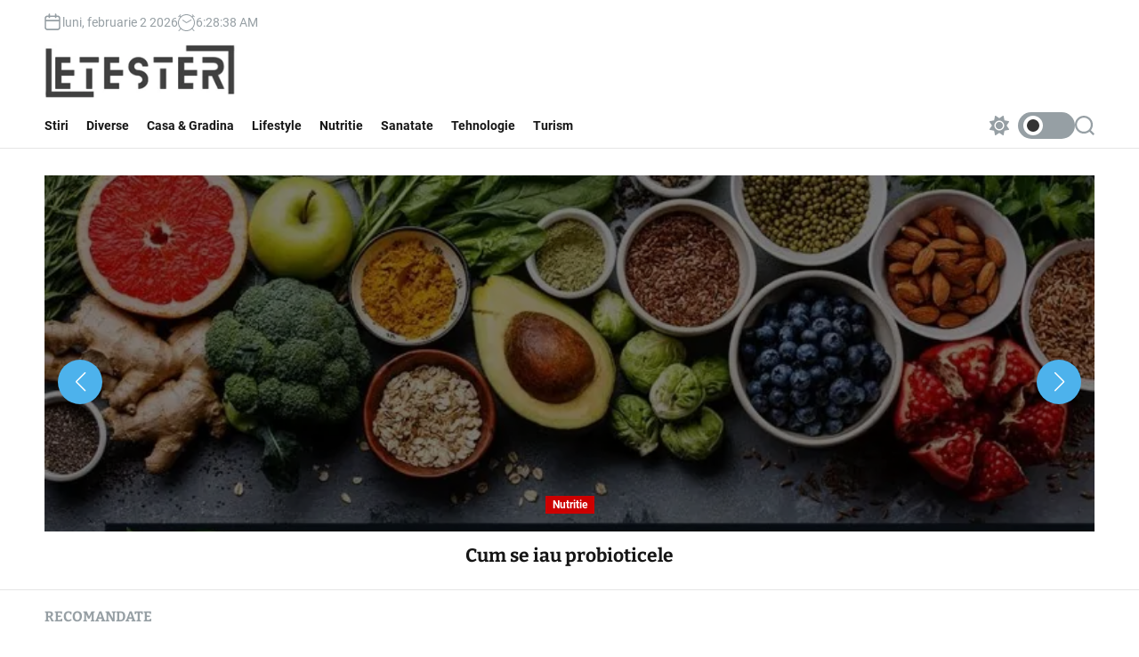

--- FILE ---
content_type: text/html; charset=UTF-8
request_url: https://etester.ro/
body_size: 21858
content:
<!doctype html><html lang="ro-RO" ><head><meta charset="UTF-8"><meta name="viewport" content="width=device-width, initial-scale=1"><link rel="profile" href="https://gmpg.org/xfn/11"><meta name='robots' content='index, follow, max-image-preview:large, max-snippet:-1, max-video-preview:-1' /><link media="all" href="https://etester.ro/wp-content/cache/autoptimize/css/autoptimize_8f5c0ee2f1faf5826206be39d6a2d9bf.css" rel="stylesheet"><title>eTester</title><link rel="canonical" href="https://etester.ro/" /><link rel="next" href="https://etester.ro/page/2/" /><meta property="og:locale" content="ro_RO" /><meta property="og:type" content="website" /><meta property="og:title" content="eTester" /><meta property="og:url" content="https://etester.ro/" /><meta property="og:site_name" content="eTester" /><meta property="og:image" content="https://etester.ro/wp-content/uploads/2023/07/etester.png" /><meta property="og:image:width" content="252" /><meta property="og:image:height" content="70" /><meta property="og:image:type" content="image/png" /><meta name="twitter:card" content="summary_large_image" /> <script type="application/ld+json" class="yoast-schema-graph">{"@context":"https://schema.org","@graph":[{"@type":"CollectionPage","@id":"https://etester.ro/","url":"https://etester.ro/","name":"eTester","isPartOf":{"@id":"https://etester.ro/#website"},"about":{"@id":"https://etester.ro/#/schema/person/d0a74b9a04da575fbafb1718a9c80496"},"breadcrumb":{"@id":"https://etester.ro/#breadcrumb"},"inLanguage":"ro-RO"},{"@type":"BreadcrumbList","@id":"https://etester.ro/#breadcrumb","itemListElement":[{"@type":"ListItem","position":1,"name":"Acasa"}]},{"@type":"WebSite","@id":"https://etester.ro/#website","url":"https://etester.ro/","name":"eTester","description":"","publisher":{"@id":"https://etester.ro/#/schema/person/d0a74b9a04da575fbafb1718a9c80496"},"alternateName":"e Tester","potentialAction":[{"@type":"SearchAction","target":{"@type":"EntryPoint","urlTemplate":"https://etester.ro/?s={search_term_string}"},"query-input":{"@type":"PropertyValueSpecification","valueRequired":true,"valueName":"search_term_string"}}],"inLanguage":"ro-RO"},{"@type":["Person","Organization"],"@id":"https://etester.ro/#/schema/person/d0a74b9a04da575fbafb1718a9c80496","name":"eTester","image":{"@type":"ImageObject","inLanguage":"ro-RO","@id":"https://etester.ro/#/schema/person/image/","url":"https://etester.ro/wp-content/uploads/2023/07/etester.png","contentUrl":"https://etester.ro/wp-content/uploads/2023/07/etester.png","width":252,"height":70,"caption":"eTester"},"logo":{"@id":"https://etester.ro/#/schema/person/image/"},"sameAs":["http://etester.ro"]}]}</script> <link href='https://fonts.gstatic.com' crossorigin='anonymous' rel='preconnect' /><style id='wp-img-auto-sizes-contain-inline-css' type='text/css'>img:is([sizes=auto i],[sizes^="auto," i]){contain-intrinsic-size:3000px 1500px}</style><style id='classic-theme-styles-inline-css' type='text/css'>/*! This file is auto-generated */
.wp-block-button__link{color:#fff;background-color:#32373c;border-radius:9999px;box-shadow:none;text-decoration:none;padding:calc(.667em + 2px) calc(1.333em + 2px);font-size:1.125em}.wp-block-file__button{background:#32373c;color:#fff;text-decoration:none}</style><style id='newsxpress-style-inline-css' type='text/css'></style><style id='newsxpress-night-style-inline-css' type='text/css'></style> <script defer src="[data-uri]" type="be27db56113f88b1d89c8302-text/javascript"></script> <meta name="generator" content="Elementor 3.33.4; features: e_font_icon_svg, additional_custom_breakpoints; settings: css_print_method-external, google_font-enabled, font_display-swap"><style>.e-con.e-parent:nth-of-type(n+4):not(.e-lazyloaded):not(.e-no-lazyload),.e-con.e-parent:nth-of-type(n+4):not(.e-lazyloaded):not(.e-no-lazyload) *{background-image:none !important}@media screen and (max-height:1024px){.e-con.e-parent:nth-of-type(n+3):not(.e-lazyloaded):not(.e-no-lazyload),.e-con.e-parent:nth-of-type(n+3):not(.e-lazyloaded):not(.e-no-lazyload) *{background-image:none !important}}@media screen and (max-height:640px){.e-con.e-parent:nth-of-type(n+2):not(.e-lazyloaded):not(.e-no-lazyload),.e-con.e-parent:nth-of-type(n+2):not(.e-lazyloaded):not(.e-no-lazyload) *{background-image:none !important}}</style><link rel="icon" href="https://etester.ro/wp-content/uploads/2023/07/cropped-android-chrome-512x512-1-32x32.png" sizes="32x32" /><link rel="icon" href="https://etester.ro/wp-content/uploads/2023/07/cropped-android-chrome-512x512-1-192x192.png" sizes="192x192" /><link rel="apple-touch-icon" href="https://etester.ro/wp-content/uploads/2023/07/cropped-android-chrome-512x512-1-180x180.png" /><meta name="msapplication-TileImage" content="https://etester.ro/wp-content/uploads/2023/07/cropped-android-chrome-512x512-1-270x270.png" /></head><body class="home blog wp-custom-logo wp-embed-responsive wp-theme-newsxpress hfeed newsxpress-dark-mode has-sidebar right-sidebar elementor-default elementor-kit-267"><div id="page" class="site"><div class="site-content-area"><div id="newsxpress-progress-bar" class="theme-progress-bar bottom"></div> <a class="skip-link screen-reader-text" href="#primary">Skip to content</a><div id="theme-topbar" class="site-topbar theme-site-topbar "><div class="wrapper"><div class="site-topbar-wrapper"><div class="site-topbar-item site-topbar-left"><div class="site-topbar-component header-component-date"> <svg class="svg-icon" aria-hidden="true" role="img" focusable="false" xmlns="http://www.w3.org/2000/svg" width="20" height="20" viewBox="0 0 20 20"><path fill="currentColor" d="M4.60069444,4.09375 L3.25,4.09375 C2.47334957,4.09375 1.84375,4.72334957 1.84375,5.5 L1.84375,7.26736111 L16.15625,7.26736111 L16.15625,5.5 C16.15625,4.72334957 15.5266504,4.09375 14.75,4.09375 L13.3993056,4.09375 L13.3993056,4.55555556 C13.3993056,5.02154581 13.0215458,5.39930556 12.5555556,5.39930556 C12.0895653,5.39930556 11.7118056,5.02154581 11.7118056,4.55555556 L11.7118056,4.09375 L6.28819444,4.09375 L6.28819444,4.55555556 C6.28819444,5.02154581 5.9104347,5.39930556 5.44444444,5.39930556 C4.97845419,5.39930556 4.60069444,5.02154581 4.60069444,4.55555556 L4.60069444,4.09375 Z M6.28819444,2.40625 L11.7118056,2.40625 L11.7118056,1 C11.7118056,0.534009742 12.0895653,0.15625 12.5555556,0.15625 C13.0215458,0.15625 13.3993056,0.534009742 13.3993056,1 L13.3993056,2.40625 L14.75,2.40625 C16.4586309,2.40625 17.84375,3.79136906 17.84375,5.5 L17.84375,15.875 C17.84375,17.5836309 16.4586309,18.96875 14.75,18.96875 L3.25,18.96875 C1.54136906,18.96875 0.15625,17.5836309 0.15625,15.875 L0.15625,5.5 C0.15625,3.79136906 1.54136906,2.40625 3.25,2.40625 L4.60069444,2.40625 L4.60069444,1 C4.60069444,0.534009742 4.97845419,0.15625 5.44444444,0.15625 C5.9104347,0.15625 6.28819444,0.534009742 6.28819444,1 L6.28819444,2.40625 Z M1.84375,8.95486111 L1.84375,15.875 C1.84375,16.6516504 2.47334957,17.28125 3.25,17.28125 L14.75,17.28125 C15.5266504,17.28125 16.15625,16.6516504 16.15625,15.875 L16.15625,8.95486111 L1.84375,8.95486111 Z" /></svg> luni, februarie 2 2026</div><div class="site-topbar-component header-component-time"> <svg class="svg-icon" aria-hidden="true" role="img" focusable="false" xmlns="http://www.w3.org/2000/svg" width="20" height="20" viewBox="0 0 20 20"><path fill="currentColor" d="M16.32 17.113c1.729-1.782 2.68-4.124 2.68-6.613 0-2.37-0.862-4.608-2.438-6.355l0.688-0.688 0.647 0.646c0.098 0.098 0.226 0.146 0.353 0.146s0.256-0.049 0.353-0.146c0.195-0.195 0.195-0.512 0-0.707l-2-2c-0.195-0.195-0.512-0.195-0.707 0s-0.195 0.512 0 0.707l0.647 0.646-0.688 0.688c-1.747-1.576-3.985-2.438-6.355-2.438s-4.608 0.862-6.355 2.438l-0.688-0.688 0.646-0.646c0.195-0.195 0.195-0.512 0-0.707s-0.512-0.195-0.707 0l-2 2c-0.195 0.195-0.195 0.512 0 0.707 0.098 0.098 0.226 0.146 0.354 0.146s0.256-0.049 0.354-0.146l0.646-0.646 0.688 0.688c-1.576 1.747-2.438 3.985-2.438 6.355 0 2.489 0.951 4.831 2.68 6.613l-2.034 2.034c-0.195 0.195-0.195 0.512 0 0.707 0.098 0.098 0.226 0.147 0.354 0.147s0.256-0.049 0.354-0.147l2.060-2.059c1.705 1.428 3.836 2.206 6.087 2.206s4.382-0.778 6.087-2.206l2.059 2.059c0.098 0.098 0.226 0.147 0.354 0.147s0.256-0.049 0.353-0.147c0.195-0.195 0.195-0.512 0-0.707l-2.034-2.034zM1 10.5c0-4.687 3.813-8.5 8.5-8.5s8.5 3.813 8.5 8.5c0 4.687-3.813 8.5-8.5 8.5s-8.5-3.813-8.5-8.5z"></path><path fill="currentColor" d="M15.129 7.25c-0.138-0.239-0.444-0.321-0.683-0.183l-4.92 2.841-3.835-2.685c-0.226-0.158-0.538-0.103-0.696 0.123s-0.103 0.538 0.123 0.696l4.096 2.868c0.001 0.001 0.002 0.001 0.002 0.002 0.009 0.006 0.018 0.012 0.027 0.017 0.002 0.001 0.004 0.003 0.006 0.004 0.009 0.005 0.018 0.010 0.027 0.015 0.002 0.001 0.004 0.002 0.006 0.003 0.010 0.005 0.020 0.009 0.031 0.014 0.006 0.003 0.013 0.005 0.019 0.007 0.004 0.001 0.008 0.003 0.013 0.005 0.007 0.002 0.014 0.004 0.021 0.006 0.004 0.001 0.008 0.002 0.012 0.003 0.007 0.002 0.014 0.003 0.022 0.005 0.004 0.001 0.008 0.002 0.012 0.002 0.007 0.001 0.014 0.002 0.021 0.003 0.005 0.001 0.010 0.001 0.015 0.002 0.006 0.001 0.012 0.001 0.018 0.002 0.009 0.001 0.018 0.001 0.027 0.001 0.002 0 0.004 0 0.006 0 0 0 0-0 0-0s0 0 0.001 0c0.019 0 0.037-0.001 0.056-0.003 0.001-0 0.002-0 0.003-0 0.018-0.002 0.036-0.005 0.054-0.010 0.002-0 0.003-0.001 0.005-0.001 0.017-0.004 0.034-0.009 0.050-0.015 0.003-0.001 0.006-0.002 0.008-0.003 0.016-0.006 0.031-0.012 0.046-0.020 0.004-0.002 0.007-0.004 0.011-0.006 0.005-0.003 0.011-0.005 0.016-0.008l5.196-3c0.239-0.138 0.321-0.444 0.183-0.683z"></path></svg><div class="theme-display-clock"></div></div></div><div class="site-topbar-item site-topbar-right"></div></div></div></div><header id="masthead" class="site-header theme-site-header header-has-height-none " ><div class="masthead-mid-navigation"><div class="wrapper"><div class="site-header-wrapper"><div class="site-header-left"><div class="masthead-middle-panel"><div class="site-branding "><div class="site-logo site-logo-default"> <a href="https://etester.ro/" class="custom-logo-link" rel="home" aria-current="page"><picture><source srcset="https://etester.ro/wp-content/webp-express/webp-images/uploads/2023/07/etester.png.webp" type="image/webp"><img width="252" height="70" src="https://etester.ro/wp-content/uploads/2023/07/etester.png" class="custom-logo webpexpress-processed" alt="etester logo" decoding="async"></picture></a></div><h1 class="screen-reader-text"> <a href="https://etester.ro/">eTester</a></h1></div></div></div></div></div></div><div class="masthead-main-navigation has-sticky-header"><div class="wrapper"><div class="site-header-wrapper"><div class="site-header-left"><div id="site-navigation" class="main-navigation theme-primary-menu"><nav class="primary-menu-wrapper" aria-label="Primary"><ul class="primary-menu reset-list-style"><li id="menu-item-438" class="menu-item menu-item-type-taxonomy menu-item-object-category menu-item-438"><a href="https://etester.ro/c/stiri/">Stiri</a></li><li id="menu-item-36" class="menu-item menu-item-type-taxonomy menu-item-object-category menu-item-36"><a href="https://etester.ro/c/diverse/">Diverse</a></li><li id="menu-item-197" class="menu-item menu-item-type-taxonomy menu-item-object-category menu-item-197"><a href="https://etester.ro/c/casa-gradina/">Casa &amp; Gradina</a></li><li id="menu-item-43" class="menu-item menu-item-type-taxonomy menu-item-object-category menu-item-43"><a href="https://etester.ro/c/lifestyle/">Lifestyle</a></li><li id="menu-item-17" class="menu-item menu-item-type-taxonomy menu-item-object-category menu-item-17"><a href="https://etester.ro/c/nutritie/">Nutritie</a></li><li id="menu-item-44" class="menu-item menu-item-type-taxonomy menu-item-object-category menu-item-44"><a href="https://etester.ro/c/sanatate/">Sanatate</a></li><li id="menu-item-259" class="menu-item menu-item-type-taxonomy menu-item-object-category menu-item-259"><a href="https://etester.ro/c/tehnologie/">Tehnologie</a></li><li id="menu-item-484" class="menu-item menu-item-type-taxonomy menu-item-object-category menu-item-484"><a href="https://etester.ro/c/turism/">Turism</a></li></ul></nav></div></div><div class="site-header-right"> <button id="theme-toggle-offcanvas-button" class="hide-on-desktop theme-button theme-button-transparent theme-button-offcanvas" aria-expanded="false" aria-controls="theme-offcanvas-navigation"> <span class="screen-reader-text">Menu</span> <span class="toggle-icon"><svg class="svg-icon" aria-hidden="true" role="img" focusable="false" xmlns="http://www.w3.org/2000/svg" width="20" height="20" viewBox="0 0 20 20"><path fill="currentColor" d="M1 3v2h18V3zm0 8h18V9H1zm0 6h18v-2H1z" /></svg></span> </button> <button id="theme-toggle-mode-button" class="theme-button theme-button-transparent theme-button-colormode" title="Toggle light/dark mode" aria-label="auto" aria-live="polite"> <span class="screen-reader-text">Switch color mode</span> <span id="colormode-switch-area"> <span class="mode-icon-change"></span> <span id="mode-icon-switch"></span> </span> </button> <button id="theme-toggle-search-button" class="theme-button theme-button-transparent theme-button-search" aria-expanded="false" aria-controls="theme-header-search"> <span class="screen-reader-text">Search</span> <svg class="svg-icon" aria-hidden="true" role="img" focusable="false" xmlns="http://www.w3.org/2000/svg" width="23" height="23" viewBox="0 0 23 23"><path fill="currentColor" d="M38.710696,48.0601792 L43,52.3494831 L41.3494831,54 L37.0601792,49.710696 C35.2632422,51.1481185 32.9839107,52.0076499 30.5038249,52.0076499 C24.7027226,52.0076499 20,47.3049272 20,41.5038249 C20,35.7027226 24.7027226,31 30.5038249,31 C36.3049272,31 41.0076499,35.7027226 41.0076499,41.5038249 C41.0076499,43.9839107 40.1481185,46.2632422 38.710696,48.0601792 Z M36.3875844,47.1716785 C37.8030221,45.7026647 38.6734666,43.7048964 38.6734666,41.5038249 C38.6734666,36.9918565 35.0157934,33.3341833 30.5038249,33.3341833 C25.9918565,33.3341833 22.3341833,36.9918565 22.3341833,41.5038249 C22.3341833,46.0157934 25.9918565,49.6734666 30.5038249,49.6734666 C32.7048964,49.6734666 34.7026647,48.8030221 36.1716785,47.3875844 C36.2023931,47.347638 36.2360451,47.3092237 36.2726343,47.2726343 C36.3092237,47.2360451 36.347638,47.2023931 36.3875844,47.1716785 Z" transform="translate(-20 -31)" /></svg> </button></div></div></div></div></header><div class="theme-offcanvas-panel theme-offcanvas-panel-menu"><div class="theme-offcanvas-header"> <button id="theme-offcanvas-close" class="theme-button theme-button-transparent" aria-expanded="false"> <span class="screen-reader-text">Close</span> <svg class="svg-icon" aria-hidden="true" role="img" focusable="false" xmlns="http://www.w3.org/2000/svg" width="24" height="24" viewBox="0 0 24 24"><path fill="currentColor" d="M18.717 6.697l-1.414-1.414-5.303 5.303-5.303-5.303-1.414 1.414 5.303 5.303-5.303 5.303 1.414 1.414 5.303-5.303 5.303 5.303 1.414-1.414-5.303-5.303z" /></svg> </button></div><div class="theme-offcanvas-content"><nav aria-label="Mobile" role="navigation"><ul id="theme-offcanvas-navigation" class="theme-offcanvas-menu reset-list-style"><li class="menu-item menu-item-type-taxonomy menu-item-object-category menu-item-438"><div class="ancestor-wrapper"><a href="https://etester.ro/c/stiri/">Stiri</a></div></li><li class="menu-item menu-item-type-taxonomy menu-item-object-category menu-item-36"><div class="ancestor-wrapper"><a href="https://etester.ro/c/diverse/">Diverse</a></div></li><li class="menu-item menu-item-type-taxonomy menu-item-object-category menu-item-197"><div class="ancestor-wrapper"><a href="https://etester.ro/c/casa-gradina/">Casa &amp; Gradina</a></div></li><li class="menu-item menu-item-type-taxonomy menu-item-object-category menu-item-43"><div class="ancestor-wrapper"><a href="https://etester.ro/c/lifestyle/">Lifestyle</a></div></li><li class="menu-item menu-item-type-taxonomy menu-item-object-category menu-item-17"><div class="ancestor-wrapper"><a href="https://etester.ro/c/nutritie/">Nutritie</a></div></li><li class="menu-item menu-item-type-taxonomy menu-item-object-category menu-item-44"><div class="ancestor-wrapper"><a href="https://etester.ro/c/sanatate/">Sanatate</a></div></li><li class="menu-item menu-item-type-taxonomy menu-item-object-category menu-item-259"><div class="ancestor-wrapper"><a href="https://etester.ro/c/tehnologie/">Tehnologie</a></div></li><li class="menu-item menu-item-type-taxonomy menu-item-object-category menu-item-484"><div class="ancestor-wrapper"><a href="https://etester.ro/c/turism/">Turism</a></div></li></ul></nav></div></div><div class="theme-search-panel"><div class="wrapper"><div id="theme-header-search" class="search-panel-wrapper"><form role="search" aria-label="Search for:" method="get" class="search-form" action="https://etester.ro/"> <label> <span class="screen-reader-text">Caută după:</span> <input type="search" class="search-field" placeholder="Căutare&hellip;" value="" name="s" /> </label> <input type="submit" class="search-submit" value="Caută" /></form> <button id="newsxpress-search-canvas-close" class="theme-button theme-button-transparent search-close"> <span class="screen-reader-text"> Close search </span> <svg class="svg-icon" aria-hidden="true" role="img" focusable="false" xmlns="http://www.w3.org/2000/svg" width="24" height="24" viewBox="0 0 24 24"><path fill="currentColor" d="M18.717 6.697l-1.414-1.414-5.303 5.303-5.303-5.303-1.414 1.414 5.303 5.303-5.303 5.303 1.414 1.414 5.303-5.303 5.303 5.303 1.414-1.414-5.303-5.303z" /></svg> </button></div></div></div><section class="site-section site-swiper-section"><div class="wrapper"><div class="site-swiper-layout-carousal theme-swiper-slider swiper"><div class="swiper-wrapper"><div class="swiper-slide banner-slider-align text-center"><article id="swiper-slide-248" class="theme-article-post post-248 post type-post status-publish format-standard has-post-thumbnail hentry category-nutritie"><div class="entry-image entry-image-big"><div class="data-bg-overlay"></div> <a href="https://etester.ro/cum-se-iau-probioticele/" class="entry-image-link"> <picture><source srcset="https://etester.ro/wp-content/webp-express/webp-images/uploads/2024/04/maxresdefault-3-768x432.jpg.webp 768w, https://etester.ro/wp-content/webp-express/webp-images/uploads/2024/04/maxresdefault-3-300x169.jpg.webp 300w, https://etester.ro/wp-content/webp-express/webp-images/uploads/2024/04/maxresdefault-3-1024x576.jpg.webp 1024w, https://etester.ro/wp-content/webp-express/webp-images/uploads/2024/04/maxresdefault-3.jpg.webp 1280w" sizes="(max-width: 640px) 100vw, 640px" type="image/webp"><img fetchpriority="high" width="640" height="360" src="https://etester.ro/wp-content/uploads/2024/04/maxresdefault-3-768x432.jpg" class="attachment-medium_large size-medium_large wp-post-image webpexpress-processed" alt="Cum se iau probioticele" decoding="async" srcset="https://etester.ro/wp-content/uploads/2024/04/maxresdefault-3-768x432.jpg 768w, https://etester.ro/wp-content/uploads/2024/04/maxresdefault-3-300x169.jpg 300w, https://etester.ro/wp-content/uploads/2024/04/maxresdefault-3-1024x576.jpg 1024w, https://etester.ro/wp-content/uploads/2024/04/maxresdefault-3.jpg 1280w" sizes="(max-width: 640px) 100vw, 640px"></picture> </a><div class="newsxpress-meta newsxpress-entry-categories"> <a href="https://etester.ro/c/nutritie/" rel="category tag">Nutritie</a></div></div><div class="slider-content"><header class="entry-header"><h2 class="entry-title"><a href="https://etester.ro/cum-se-iau-probioticele/" rel="bookmark">Cum se iau probioticele</a></h2></header></div></article></div><div class="swiper-slide banner-slider-align text-center"><article id="swiper-slide-220" class="theme-article-post post-220 post type-post status-publish format-standard has-post-thumbnail hentry category-nutritie"><div class="entry-image entry-image-big"><div class="data-bg-overlay"></div> <a href="https://etester.ro/struguri/" class="entry-image-link"> <picture><source srcset="https://etester.ro/wp-content/webp-express/webp-images/uploads/2024/03/9e84ea4a-4482-4747-bbbf-26c8e993e0e8-768x768.jpg.webp 768w, https://etester.ro/wp-content/webp-express/webp-images/uploads/2024/03/9e84ea4a-4482-4747-bbbf-26c8e993e0e8-300x300.jpg.webp 300w, https://etester.ro/wp-content/webp-express/webp-images/uploads/2024/03/9e84ea4a-4482-4747-bbbf-26c8e993e0e8-150x150.jpg.webp 150w, https://etester.ro/wp-content/webp-express/webp-images/uploads/2024/03/9e84ea4a-4482-4747-bbbf-26c8e993e0e8.jpg.webp 1024w" sizes="(max-width: 640px) 100vw, 640px" type="image/webp"><img width="640" height="640" src="https://etester.ro/wp-content/uploads/2024/03/9e84ea4a-4482-4747-bbbf-26c8e993e0e8-768x768.jpg" class="attachment-medium_large size-medium_large wp-post-image webpexpress-processed" alt="Struguri: Descoperirea Aromei Dulci și a Nutrienților Benefici" decoding="async" srcset="https://etester.ro/wp-content/uploads/2024/03/9e84ea4a-4482-4747-bbbf-26c8e993e0e8-768x768.jpg 768w, https://etester.ro/wp-content/uploads/2024/03/9e84ea4a-4482-4747-bbbf-26c8e993e0e8-300x300.jpg 300w, https://etester.ro/wp-content/uploads/2024/03/9e84ea4a-4482-4747-bbbf-26c8e993e0e8-150x150.jpg 150w, https://etester.ro/wp-content/uploads/2024/03/9e84ea4a-4482-4747-bbbf-26c8e993e0e8.jpg 1024w" sizes="(max-width: 640px) 100vw, 640px"></picture> </a><div class="newsxpress-meta newsxpress-entry-categories"> <a href="https://etester.ro/c/nutritie/" rel="category tag">Nutritie</a></div></div><div class="slider-content"><header class="entry-header"><h2 class="entry-title"><a href="https://etester.ro/struguri/" rel="bookmark">Struguri: Descoperirea Aromei Dulci și a Nutrienților Benefici</a></h2></header></div></article></div><div class="swiper-slide banner-slider-align text-center"><article id="swiper-slide-210" class="theme-article-post post-210 post type-post status-publish format-standard has-post-thumbnail hentry category-nutritie category-sanatate"><div class="entry-image entry-image-big"><div class="data-bg-overlay"></div> <a href="https://etester.ro/seminte-de-dovleac/" class="entry-image-link"> <picture><source srcset="https://etester.ro/wp-content/webp-express/webp-images/uploads/2024/02/dovleac_si_seminte_de_dovleac_83524600.jpg.webp 728w, https://etester.ro/wp-content/webp-express/webp-images/uploads/2024/02/dovleac_si_seminte_de_dovleac_83524600-300x169.jpg.webp 300w" sizes="(max-width: 640px) 100vw, 640px" type="image/webp"><img loading="lazy" width="640" height="360" src="https://etester.ro/wp-content/uploads/2024/02/dovleac_si_seminte_de_dovleac_83524600.jpg" class="attachment-medium_large size-medium_large wp-post-image webpexpress-processed" alt="Seminte de dovleac: Un Super-Aliment Plin de Nutrienti si Beneficii pentru Sanatate" decoding="async" srcset="https://etester.ro/wp-content/uploads/2024/02/dovleac_si_seminte_de_dovleac_83524600.jpg 728w, https://etester.ro/wp-content/uploads/2024/02/dovleac_si_seminte_de_dovleac_83524600-300x169.jpg 300w" sizes="(max-width: 640px) 100vw, 640px"></picture> </a><div class="newsxpress-meta newsxpress-entry-categories"> <a href="https://etester.ro/c/nutritie/" rel="category tag">Nutritie</a> <a href="https://etester.ro/c/sanatate/" rel="category tag">Sanatate</a></div></div><div class="slider-content"><header class="entry-header"><h2 class="entry-title"><a href="https://etester.ro/seminte-de-dovleac/" rel="bookmark">Seminte de dovleac: Un Super-Aliment Plin de Nutrienti si Beneficii pentru Sanatate</a></h2></header></div></article></div><div class="swiper-slide banner-slider-align text-center"><article id="swiper-slide-160" class="theme-article-post post-160 post type-post status-publish format-standard has-post-thumbnail hentry category-lifestyle category-nutritie"><div class="entry-image entry-image-big"><div class="data-bg-overlay"></div> <a href="https://etester.ro/dieta-mediteraneana-pe-7-zile-un-plan-de-nutritie-sanatos-si-gustos/" class="entry-image-link"> <picture><source srcset="https://etester.ro/wp-content/webp-express/webp-images/uploads/2023/10/Dieta-Mediteraneana-pe-7-Zile.jpg.webp 700w, https://etester.ro/wp-content/webp-express/webp-images/uploads/2023/10/Dieta-Mediteraneana-pe-7-Zile-300x200.jpg.webp 300w, https://etester.ro/wp-content/webp-express/webp-images/uploads/2023/10/Dieta-Mediteraneana-pe-7-Zile-640x427.jpg.webp 640w" sizes="(max-width: 640px) 100vw, 640px" type="image/webp"><img loading="lazy" width="640" height="427" src="https://etester.ro/wp-content/uploads/2023/10/Dieta-Mediteraneana-pe-7-Zile.jpg" class="attachment-medium_large size-medium_large wp-post-image webpexpress-processed" alt="Dieta Mediteraneana pe 7 Zile: Un Plan de Nutriție Sănătos și Gustos" decoding="async" srcset="https://etester.ro/wp-content/uploads/2023/10/Dieta-Mediteraneana-pe-7-Zile.jpg 700w, https://etester.ro/wp-content/uploads/2023/10/Dieta-Mediteraneana-pe-7-Zile-300x200.jpg 300w, https://etester.ro/wp-content/uploads/2023/10/Dieta-Mediteraneana-pe-7-Zile-640x427.jpg 640w" sizes="(max-width: 640px) 100vw, 640px"></picture> </a><div class="newsxpress-meta newsxpress-entry-categories"> <a href="https://etester.ro/c/lifestyle/" rel="category tag">Lifestyle</a> <a href="https://etester.ro/c/nutritie/" rel="category tag">Nutritie</a></div></div><div class="slider-content"><header class="entry-header"><h2 class="entry-title"><a href="https://etester.ro/dieta-mediteraneana-pe-7-zile-un-plan-de-nutritie-sanatos-si-gustos/" rel="bookmark">Dieta Mediteraneana pe 7 Zile: Un Plan de Nutriție Sănătos și Gustos</a></h2></header></div></article></div><div class="swiper-slide banner-slider-align text-center"><article id="swiper-slide-156" class="theme-article-post post-156 post type-post status-publish format-standard has-post-thumbnail hentry category-nutritie"><div class="entry-image entry-image-big"><div class="data-bg-overlay"></div> <a href="https://etester.ro/spaghete-bolognese/" class="entry-image-link"> <picture><source srcset="https://etester.ro/wp-content/webp-express/webp-images/uploads/2023/10/paste-bolognese-768x512.jpg.webp 768w, https://etester.ro/wp-content/webp-express/webp-images/uploads/2023/10/paste-bolognese-300x200.jpg.webp 300w, https://etester.ro/wp-content/webp-express/webp-images/uploads/2023/10/paste-bolognese-640x427.jpg.webp 640w, https://etester.ro/wp-content/webp-express/webp-images/uploads/2023/10/paste-bolognese-750x500.jpg.webp 750w, https://etester.ro/wp-content/webp-express/webp-images/uploads/2023/10/paste-bolognese.jpg.webp 1000w" sizes="(max-width: 640px) 100vw, 640px" type="image/webp"><img loading="lazy" width="640" height="427" src="https://etester.ro/wp-content/uploads/2023/10/paste-bolognese-768x512.jpg" class="attachment-medium_large size-medium_large wp-post-image webpexpress-processed" alt="Spaghete Bolognese – Eleganta Aromei Italiene intr-un Fel de Mancare Clasic" decoding="async" srcset="https://etester.ro/wp-content/uploads/2023/10/paste-bolognese-768x512.jpg 768w, https://etester.ro/wp-content/uploads/2023/10/paste-bolognese-300x200.jpg 300w, https://etester.ro/wp-content/uploads/2023/10/paste-bolognese-640x427.jpg 640w, https://etester.ro/wp-content/uploads/2023/10/paste-bolognese-750x500.jpg 750w, https://etester.ro/wp-content/uploads/2023/10/paste-bolognese.jpg 1000w" sizes="(max-width: 640px) 100vw, 640px"></picture> </a><div class="newsxpress-meta newsxpress-entry-categories"> <a href="https://etester.ro/c/nutritie/" rel="category tag">Nutritie</a></div></div><div class="slider-content"><header class="entry-header"><h2 class="entry-title"><a href="https://etester.ro/spaghete-bolognese/" rel="bookmark">Spaghete Bolognese &#8211; Eleganta Aromei Italiene intr-un Fel de Mancare Clasic</a></h2></header></div></article></div></div><div class="theme-swiper-control swiper-control"><div class="swiper-button-prev slider-button-prev"></div><div class="swiper-button-next slider-button-next"></div><div class="swiper-pagination theme-swiper-pagination theme-slider-pagination"></div></div></div></section><section class="site-section site-read-more-section"><div class="wrapper"><header class="section-header site-section-header"><h2 class="site-section-title"> Recomandate</h2></header><div class="column-row"><div class="column column-9 column-sm-12 column-order-1"><div class="column-row column-row-small"><div class="column column-3 column-sm-6 column-xs-12"><article id="read-more-516" class="theme-article-post article-has-effect article-effect-zoom theme-default-post mb-10 post-516 post type-post status-publish format-standard has-post-thumbnail hentry category-lifestyle"><div class="entry-image entry-image-small"> <a href="https://etester.ro/cum-folosesti-un-cod-reducere-fashion-days-pentru-a-economisi-la-fiecare-comanda/" class="entry-image-link"> <img loading="lazy" width="300" height="150" src="https://etester.ro/wp-content/uploads/2025/10/cod-reducere-fashion-days.avif" class="attachment-medium size-medium wp-post-image" alt="Cum Folosești un Cod Reducere Fashion Days pentru a Economisi la Fiecare Comandă" decoding="async" /> </a><div class="newsxpress-meta newsxpress-entry-categories"> <a href="https://etester.ro/c/lifestyle/" rel="category tag">Lifestyle</a></div></div><div class="entry-details"><header class="entry-header"><h3 class="entry-title entry-title-small"><a href="https://etester.ro/cum-folosesti-un-cod-reducere-fashion-days-pentru-a-economisi-la-fiecare-comanda/" rel="bookmark">Cum Folosești un Cod Reducere Fashion Days pentru a Economisi la Fiecare Comandă</a></h3></header></div></article></div><div class="column column-3 column-sm-6 column-xs-12"><article id="read-more-508" class="theme-article-post article-has-effect article-effect-zoom theme-default-post mb-10 post-508 post type-post status-publish format-standard has-post-thumbnail hentry category-sanatate"><div class="entry-image entry-image-small"> <a href="https://etester.ro/propolisul-de-albine-scutul-natural-pentru-sistemul-tau-imunitar/" class="entry-image-link"> <picture><source srcset="https://etester.ro/wp-content/webp-express/webp-images/uploads/2025/09/forever-bee-propolis-300x200.jpg.webp 300w, https://etester.ro/wp-content/webp-express/webp-images/uploads/2025/09/forever-bee-propolis-1024x683.jpg.webp 1024w, https://etester.ro/wp-content/webp-express/webp-images/uploads/2025/09/forever-bee-propolis-768x512.jpg.webp 768w, https://etester.ro/wp-content/webp-express/webp-images/uploads/2025/09/forever-bee-propolis.jpg.webp 1536w" sizes="(max-width: 300px) 100vw, 300px" type="image/webp"><img loading="lazy" width="300" height="200" src="https://etester.ro/wp-content/uploads/2025/09/forever-bee-propolis-300x200.jpg" class="attachment-medium size-medium wp-post-image webpexpress-processed" alt="Propolisul de Albine: Scutul Natural pentru Sistemul Tău Imunitar" decoding="async" srcset="https://etester.ro/wp-content/uploads/2025/09/forever-bee-propolis-300x200.jpg 300w, https://etester.ro/wp-content/uploads/2025/09/forever-bee-propolis-1024x683.jpg 1024w, https://etester.ro/wp-content/uploads/2025/09/forever-bee-propolis-768x512.jpg 768w, https://etester.ro/wp-content/uploads/2025/09/forever-bee-propolis.jpg 1536w" sizes="(max-width: 300px) 100vw, 300px"></picture> </a><div class="newsxpress-meta newsxpress-entry-categories"> <a href="https://etester.ro/c/sanatate/" rel="category tag">Sanatate</a></div></div><div class="entry-details"><header class="entry-header"><h3 class="entry-title entry-title-small"><a href="https://etester.ro/propolisul-de-albine-scutul-natural-pentru-sistemul-tau-imunitar/" rel="bookmark">Propolisul de Albine: Scutul Natural pentru Sistemul Tău Imunitar</a></h3></header></div></article></div><div class="column column-3 column-sm-6 column-xs-12"><article id="read-more-504" class="theme-article-post article-has-effect article-effect-zoom theme-default-post mb-10 post-504 post type-post status-publish format-standard has-post-thumbnail hentry category-lifestyle"><div class="entry-image entry-image-small"> <a href="https://etester.ro/top-5-produse-personalizate-pentru-copii-lampi-led-puzzle-uri-rame-si-jucarii/" class="entry-image-link"> <picture><source srcset="https://etester.ro/wp-content/webp-express/webp-images/uploads/2025/09/lampa-3d-cu-poza-personalizata-dog-man-pentru-copii-300x221.jpg.webp 300w, https://etester.ro/wp-content/webp-express/webp-images/uploads/2025/09/lampa-3d-cu-poza-personalizata-dog-man-pentru-copii-1024x756.jpg.webp 1024w, https://etester.ro/wp-content/webp-express/webp-images/uploads/2025/09/lampa-3d-cu-poza-personalizata-dog-man-pentru-copii-768x567.jpg.webp 768w, https://etester.ro/wp-content/webp-express/webp-images/uploads/2025/09/lampa-3d-cu-poza-personalizata-dog-man-pentru-copii.jpg.webp 1280w" sizes="(max-width: 300px) 100vw, 300px" type="image/webp"><img loading="lazy" width="300" height="221" src="https://etester.ro/wp-content/uploads/2025/09/lampa-3d-cu-poza-personalizata-dog-man-pentru-copii-300x221.jpg" class="attachment-medium size-medium wp-post-image webpexpress-processed" alt="Top 5 produse personalizate pentru copii: lămpi LED, puzzle-uri, rame și jucării" decoding="async" srcset="https://etester.ro/wp-content/uploads/2025/09/lampa-3d-cu-poza-personalizata-dog-man-pentru-copii-300x221.jpg 300w, https://etester.ro/wp-content/uploads/2025/09/lampa-3d-cu-poza-personalizata-dog-man-pentru-copii-1024x756.jpg 1024w, https://etester.ro/wp-content/uploads/2025/09/lampa-3d-cu-poza-personalizata-dog-man-pentru-copii-768x567.jpg 768w, https://etester.ro/wp-content/uploads/2025/09/lampa-3d-cu-poza-personalizata-dog-man-pentru-copii.jpg 1280w" sizes="(max-width: 300px) 100vw, 300px"></picture> </a><div class="newsxpress-meta newsxpress-entry-categories"> <a href="https://etester.ro/c/lifestyle/" rel="category tag">Lifestyle</a></div></div><div class="entry-details"><header class="entry-header"><h3 class="entry-title entry-title-small"><a href="https://etester.ro/top-5-produse-personalizate-pentru-copii-lampi-led-puzzle-uri-rame-si-jucarii/" rel="bookmark">Top 5 produse personalizate pentru copii: lămpi LED, puzzle-uri, rame și jucării</a></h3></header></div></article></div><div class="column column-3 column-sm-6 column-xs-12"><article id="read-more-501" class="theme-article-post article-has-effect article-effect-zoom theme-default-post mb-10 post-501 post type-post status-publish format-standard has-post-thumbnail hentry category-casa-gradina category-lifestyle"><div class="entry-image entry-image-small"> <a href="https://etester.ro/patura-cocolino-cu-blanita/" class="entry-image-link"> <picture><source srcset="https://etester.ro/wp-content/webp-express/webp-images/uploads/2025/09/patura-cocolino-cu-blanita-300x169.jpg.webp 300w, https://etester.ro/wp-content/webp-express/webp-images/uploads/2025/09/patura-cocolino-cu-blanita-1024x576.jpg.webp 1024w, https://etester.ro/wp-content/webp-express/webp-images/uploads/2025/09/patura-cocolino-cu-blanita-768x432.jpg.webp 768w, https://etester.ro/wp-content/webp-express/webp-images/uploads/2025/09/patura-cocolino-cu-blanita-1536x864.jpg.webp 1536w, https://etester.ro/wp-content/webp-express/webp-images/uploads/2025/09/patura-cocolino-cu-blanita.jpg.webp 1600w" sizes="(max-width: 300px) 100vw, 300px" type="image/webp"><img loading="lazy" width="300" height="169" src="https://etester.ro/wp-content/uploads/2025/09/patura-cocolino-cu-blanita-300x169.jpg" class="attachment-medium size-medium wp-post-image webpexpress-processed" alt="Design modern, atingere catifelată: Păturile Cocolino cu blăniță câștigă teren în preferințele românilor”" decoding="async" srcset="https://etester.ro/wp-content/uploads/2025/09/patura-cocolino-cu-blanita-300x169.jpg 300w, https://etester.ro/wp-content/uploads/2025/09/patura-cocolino-cu-blanita-1024x576.jpg 1024w, https://etester.ro/wp-content/uploads/2025/09/patura-cocolino-cu-blanita-768x432.jpg 768w, https://etester.ro/wp-content/uploads/2025/09/patura-cocolino-cu-blanita-1536x864.jpg 1536w, https://etester.ro/wp-content/uploads/2025/09/patura-cocolino-cu-blanita.jpg 1600w" sizes="(max-width: 300px) 100vw, 300px"></picture> </a><div class="newsxpress-meta newsxpress-entry-categories"> <a href="https://etester.ro/c/casa-gradina/" rel="category tag">Casa &amp; Gradina</a> <a href="https://etester.ro/c/lifestyle/" rel="category tag">Lifestyle</a></div></div><div class="entry-details"><header class="entry-header"><h3 class="entry-title entry-title-small"><a href="https://etester.ro/patura-cocolino-cu-blanita/" rel="bookmark">Design modern, atingere catifelată: Păturile Cocolino cu blăniță câștigă teren în preferințele românilor”</a></h3></header></div></article></div><div class="column column-3 column-sm-6 column-xs-12"><article id="read-more-495" class="theme-article-post article-has-effect article-effect-zoom theme-default-post mb-10 post-495 post type-post status-publish format-standard has-post-thumbnail hentry category-casa-gradina"><div class="entry-image entry-image-small"> <a href="https://etester.ro/constructori-case-structuri-metalice-tu-cu-cine-colaborezi/" class="entry-image-link"> <picture><source srcset="https://etester.ro/wp-content/webp-express/webp-images/uploads/2025/08/case-structuri-metalice-in-constructie-16-pe-9-300x169.jpg.webp 300w, https://etester.ro/wp-content/webp-express/webp-images/uploads/2025/08/case-structuri-metalice-in-constructie-16-pe-9-1024x576.jpg.webp 1024w, https://etester.ro/wp-content/webp-express/webp-images/uploads/2025/08/case-structuri-metalice-in-constructie-16-pe-9-768x432.jpg.webp 768w, https://etester.ro/wp-content/webp-express/webp-images/uploads/2025/08/case-structuri-metalice-in-constructie-16-pe-9-1536x864.jpg.webp 1536w, https://etester.ro/wp-content/webp-express/webp-images/uploads/2025/08/case-structuri-metalice-in-constructie-16-pe-9-2048x1152.jpg.webp 2048w, https://etester.ro/wp-content/webp-express/webp-images/uploads/2025/08/case-structuri-metalice-in-constructie-16-pe-9.jpg.webp 1600w" sizes="(max-width: 300px) 100vw, 300px" type="image/webp"><img loading="lazy" width="300" height="169" src="https://etester.ro/wp-content/uploads/2025/08/case-structuri-metalice-in-constructie-16-pe-9-300x169.jpg" class="attachment-medium size-medium wp-post-image webpexpress-processed" alt="Constructori case structuri metalice: tu cu cine colaborezi?" decoding="async" srcset="https://etester.ro/wp-content/uploads/2025/08/case-structuri-metalice-in-constructie-16-pe-9-300x169.jpg 300w, https://etester.ro/wp-content/uploads/2025/08/case-structuri-metalice-in-constructie-16-pe-9-1024x576.jpg 1024w, https://etester.ro/wp-content/uploads/2025/08/case-structuri-metalice-in-constructie-16-pe-9-768x432.jpg 768w, https://etester.ro/wp-content/uploads/2025/08/case-structuri-metalice-in-constructie-16-pe-9-1536x864.jpg 1536w, https://etester.ro/wp-content/uploads/2025/08/case-structuri-metalice-in-constructie-16-pe-9-2048x1152.jpg 2048w, https://etester.ro/wp-content/uploads/2025/08/case-structuri-metalice-in-constructie-16-pe-9.jpg 1600w" sizes="(max-width: 300px) 100vw, 300px"></picture> </a><div class="newsxpress-meta newsxpress-entry-categories"> <a href="https://etester.ro/c/casa-gradina/" rel="category tag">Casa &amp; Gradina</a></div></div><div class="entry-details"><header class="entry-header"><h3 class="entry-title entry-title-small"><a href="https://etester.ro/constructori-case-structuri-metalice-tu-cu-cine-colaborezi/" rel="bookmark">Constructori case structuri metalice: tu cu cine colaborezi?</a></h3></header></div></article></div><div class="column column-3 column-sm-6 column-xs-12"><article id="read-more-491" class="theme-article-post article-has-effect article-effect-zoom theme-default-post mb-10 post-491 post type-post status-publish format-standard has-post-thumbnail hentry category-tehnologie"><div class="entry-image entry-image-small"> <a href="https://etester.ro/universul-software-ului-la-un-click-distanta-descopera-universeos-ro/" class="entry-image-link"> <picture><source srcset="https://etester.ro/wp-content/webp-express/webp-images/uploads/2025/04/licente-microsoft-retail-de-la-universeos-ro-300x200.jpg.webp 300w, https://etester.ro/wp-content/webp-express/webp-images/uploads/2025/04/licente-microsoft-retail-de-la-universeos-ro.jpg.webp 718w" sizes="(max-width: 300px) 100vw, 300px" type="image/webp"><img loading="lazy" width="300" height="200" src="https://etester.ro/wp-content/uploads/2025/04/licente-microsoft-retail-de-la-universeos-ro-300x200.jpg" class="attachment-medium size-medium wp-post-image webpexpress-processed" alt="Universul software-ului la un click distanță: Descoperă Universeos.ro" decoding="async" srcset="https://etester.ro/wp-content/uploads/2025/04/licente-microsoft-retail-de-la-universeos-ro-300x200.jpg 300w, https://etester.ro/wp-content/uploads/2025/04/licente-microsoft-retail-de-la-universeos-ro.jpg 718w" sizes="(max-width: 300px) 100vw, 300px"></picture> </a><div class="newsxpress-meta newsxpress-entry-categories"> <a href="https://etester.ro/c/tehnologie/" rel="category tag">Tehnologie</a></div></div><div class="entry-details"><header class="entry-header"><h3 class="entry-title entry-title-small"><a href="https://etester.ro/universul-software-ului-la-un-click-distanta-descopera-universeos-ro/" rel="bookmark">Universul software-ului la un click distanță: Descoperă Universeos.ro</a></h3></header></div></article></div><div class="column column-3 column-sm-6 column-xs-12"><article id="read-more-486" class="theme-article-post article-has-effect article-effect-zoom theme-default-post mb-10 post-486 post type-post status-publish format-standard has-post-thumbnail hentry category-lifestyle"><div class="entry-image entry-image-small"> <a href="https://etester.ro/fotografia-de-nunta-in-2025-naturalete-arta-si-tehnologie/" class="entry-image-link"> <picture><source srcset="https://etester.ro/wp-content/webp-express/webp-images/uploads/2025/04/01-fotograf-nunta-craiova-pitesti-bucuresti-brasov-ploiesti-slatina-valcea-2025-nicu-glogogeanu-foto-0035-1-300x200.jpg.webp 300w, https://etester.ro/wp-content/webp-express/webp-images/uploads/2025/04/01-fotograf-nunta-craiova-pitesti-bucuresti-brasov-ploiesti-slatina-valcea-2025-nicu-glogogeanu-foto-0035-1-1024x682.jpg.webp 1024w, https://etester.ro/wp-content/webp-express/webp-images/uploads/2025/04/01-fotograf-nunta-craiova-pitesti-bucuresti-brasov-ploiesti-slatina-valcea-2025-nicu-glogogeanu-foto-0035-1-768x511.jpg.webp 768w, https://etester.ro/wp-content/webp-express/webp-images/uploads/2025/04/01-fotograf-nunta-craiova-pitesti-bucuresti-brasov-ploiesti-slatina-valcea-2025-nicu-glogogeanu-foto-0035-1-1536x1022.jpg.webp 1536w, https://etester.ro/wp-content/webp-express/webp-images/uploads/2025/04/01-fotograf-nunta-craiova-pitesti-bucuresti-brasov-ploiesti-slatina-valcea-2025-nicu-glogogeanu-foto-0035-1.jpg.webp 1600w" sizes="(max-width: 300px) 100vw, 300px" type="image/webp"><img loading="lazy" width="300" height="200" src="https://etester.ro/wp-content/uploads/2025/04/01-fotograf-nunta-craiova-pitesti-bucuresti-brasov-ploiesti-slatina-valcea-2025-nicu-glogogeanu-foto-0035-1-300x200.jpg" class="attachment-medium size-medium wp-post-image webpexpress-processed" alt="Fotografia de Nuntă în 2025: Naturalețe, Artă și Tehnologie" decoding="async" srcset="https://etester.ro/wp-content/uploads/2025/04/01-fotograf-nunta-craiova-pitesti-bucuresti-brasov-ploiesti-slatina-valcea-2025-nicu-glogogeanu-foto-0035-1-300x200.jpg 300w, https://etester.ro/wp-content/uploads/2025/04/01-fotograf-nunta-craiova-pitesti-bucuresti-brasov-ploiesti-slatina-valcea-2025-nicu-glogogeanu-foto-0035-1-1024x682.jpg 1024w, https://etester.ro/wp-content/uploads/2025/04/01-fotograf-nunta-craiova-pitesti-bucuresti-brasov-ploiesti-slatina-valcea-2025-nicu-glogogeanu-foto-0035-1-768x511.jpg 768w, https://etester.ro/wp-content/uploads/2025/04/01-fotograf-nunta-craiova-pitesti-bucuresti-brasov-ploiesti-slatina-valcea-2025-nicu-glogogeanu-foto-0035-1-1536x1022.jpg 1536w, https://etester.ro/wp-content/uploads/2025/04/01-fotograf-nunta-craiova-pitesti-bucuresti-brasov-ploiesti-slatina-valcea-2025-nicu-glogogeanu-foto-0035-1.jpg 1600w" sizes="(max-width: 300px) 100vw, 300px"></picture> </a><div class="newsxpress-meta newsxpress-entry-categories"> <a href="https://etester.ro/c/lifestyle/" rel="category tag">Lifestyle</a></div></div><div class="entry-details"><header class="entry-header"><h3 class="entry-title entry-title-small"><a href="https://etester.ro/fotografia-de-nunta-in-2025-naturalete-arta-si-tehnologie/" rel="bookmark">Fotografia de Nuntă în 2025: Naturalețe, Artă și Tehnologie</a></h3></header></div></article></div><div class="column column-3 column-sm-6 column-xs-12"><article id="read-more-480" class="theme-article-post article-has-effect article-effect-zoom theme-default-post mb-10 post-480 post type-post status-publish format-standard has-post-thumbnail hentry category-turism"><div class="entry-image entry-image-small"> <a href="https://etester.ro/top-10-obiective-turistice-sibiu-si-imprejurimi/" class="entry-image-link"> <picture><source srcset="https://etester.ro/wp-content/webp-express/webp-images/uploads/2025/03/poza-6.6-1080x608-1-300x169.jpg.webp 300w, https://etester.ro/wp-content/webp-express/webp-images/uploads/2025/03/poza-6.6-1080x608-1-1024x576.jpg.webp 1024w, https://etester.ro/wp-content/webp-express/webp-images/uploads/2025/03/poza-6.6-1080x608-1-768x432.jpg.webp 768w, https://etester.ro/wp-content/webp-express/webp-images/uploads/2025/03/poza-6.6-1080x608-1.jpg.webp 1080w" sizes="(max-width: 300px) 100vw, 300px" type="image/webp"><img loading="lazy" width="300" height="169" src="https://etester.ro/wp-content/uploads/2025/03/poza-6.6-1080x608-1-300x169.jpg" class="attachment-medium size-medium wp-post-image webpexpress-processed" alt="Top 10 Obiective Turistice Sibiu și Împrejurimi" decoding="async" srcset="https://etester.ro/wp-content/uploads/2025/03/poza-6.6-1080x608-1-300x169.jpg 300w, https://etester.ro/wp-content/uploads/2025/03/poza-6.6-1080x608-1-1024x576.jpg 1024w, https://etester.ro/wp-content/uploads/2025/03/poza-6.6-1080x608-1-768x432.jpg 768w, https://etester.ro/wp-content/uploads/2025/03/poza-6.6-1080x608-1.jpg 1080w" sizes="(max-width: 300px) 100vw, 300px"></picture> </a><div class="newsxpress-meta newsxpress-entry-categories"> <a href="https://etester.ro/c/turism/" rel="category tag">Turism</a></div></div><div class="entry-details"><header class="entry-header"><h3 class="entry-title entry-title-small"><a href="https://etester.ro/top-10-obiective-turistice-sibiu-si-imprejurimi/" rel="bookmark">Top 10 Obiective Turistice Sibiu și Împrejurimi</a></h3></header></div></article></div></div></div><div class="column column-3 column-sm-12 column-order-2 column-border-l"><article id="read-more-516" class="theme-article-post theme-list-post post-516 post type-post status-publish format-standard has-post-thumbnail hentry category-lifestyle"><div class="entry-details"><header class="entry-header"><h3 class="entry-title entry-title-medium"><a href="https://etester.ro/cum-folosesti-un-cod-reducere-fashion-days-pentru-a-economisi-la-fiecare-comanda/" rel="bookmark">Cum Folosești un Cod Reducere Fashion Days pentru a Economisi la Fiecare Comandă</a></h3></header></div></article><article id="read-more-508" class="theme-article-post theme-list-post post-508 post type-post status-publish format-standard has-post-thumbnail hentry category-sanatate"><div class="entry-details"><header class="entry-header"><h3 class="entry-title entry-title-medium"><a href="https://etester.ro/propolisul-de-albine-scutul-natural-pentru-sistemul-tau-imunitar/" rel="bookmark">Propolisul de Albine: Scutul Natural pentru Sistemul Tău Imunitar</a></h3></header></div></article><article id="read-more-504" class="theme-article-post theme-list-post post-504 post type-post status-publish format-standard has-post-thumbnail hentry category-lifestyle"><div class="entry-details"><header class="entry-header"><h3 class="entry-title entry-title-medium"><a href="https://etester.ro/top-5-produse-personalizate-pentru-copii-lampi-led-puzzle-uri-rame-si-jucarii/" rel="bookmark">Top 5 produse personalizate pentru copii: lămpi LED, puzzle-uri, rame și jucării</a></h3></header></div></article><article id="read-more-501" class="theme-article-post theme-list-post post-501 post type-post status-publish format-standard has-post-thumbnail hentry category-casa-gradina category-lifestyle"><div class="entry-details"><header class="entry-header"><h3 class="entry-title entry-title-medium"><a href="https://etester.ro/patura-cocolino-cu-blanita/" rel="bookmark">Design modern, atingere catifelată: Păturile Cocolino cu blăniță câștigă teren în preferințele românilor”</a></h3></header></div></article></div></div></div></section><main id="site-content" role="main"><div class="wrapper"><div id="primary" class="content-area theme-sticky-component"><div class="newsxpress-article-wrapper newsxpress-archive_style_3"><article id="post-516" class="post-516 post type-post status-publish format-standard has-post-thumbnail hentry category-lifestyle"><div class="article-block-wrapper"><div class="entry-image"><figure class="featured-media"> <a href="https://etester.ro/cum-folosesti-un-cod-reducere-fashion-days-pentru-a-economisi-la-fiecare-comanda/"> <img loading="lazy" width="2160" height="1080" src="https://etester.ro/wp-content/uploads/2025/10/cod-reducere-fashion-days.avif" class="attachment-full size-full wp-post-image" alt="cod-reducere-fashion-days" decoding="async" /> </a></figure><div class="newsxpress-meta post-read-time"> <span class="screen-reader-text">Estimated read time</span> <svg class="svg-icon" aria-hidden="true" role="img" focusable="false" xmlns="http://www.w3.org/2000/svg" width="16" height="16" viewBox="0 0 16 16"><path fill="currentColor" d="M2 14.5a.5.5 0 0 0 .5.5h11a.5.5 0 1 0 0-1h-1v-1a4.5 4.5 0 0 0-2.557-4.06c-.29-.139-.443-.377-.443-.59v-.7c0-.213.154-.451.443-.59A4.5 4.5 0 0 0 12.5 3V2h1a.5.5 0 0 0 0-1h-11a.5.5 0 0 0 0 1h1v1a4.5 4.5 0 0 0 2.557 4.06c.29.139.443.377.443.59v.7c0 .213-.154.451-.443.59A4.5 4.5 0 0 0 3.5 13v1h-1a.5.5 0 0 0-.5.5zm2.5-.5v-1a3.5 3.5 0 0 1 1.989-3.158c.533-.256 1.011-.79 1.011-1.491v-.702s.18.101.5.101.5-.1.5-.1v.7c0 .701.478 1.236 1.011 1.492A3.5 3.5 0 0 1 11.5 13v1h-7z" /></svg> 6 min read</div></div><header class="entry-header"><div class="newsxpress-meta newsxpress-entry-categories"> <a href="https://etester.ro/c/lifestyle/" rel="category tag">Lifestyle</a></div><h2 class="entry-title entry-title-big"><a href="https://etester.ro/cum-folosesti-un-cod-reducere-fashion-days-pentru-a-economisi-la-fiecare-comanda/">Cum Folosești un Cod Reducere Fashion Days pentru a Economisi la Fiecare Comandă</a></h2><div class="newsxpress-meta-group"></div></header><div class="entry-summary"><p>Ești în căutarea unor ținute trendy de la branduri internaționale precum Adidas, Levi&#8217;s, Tommy Hilfiger sau Zara, dar vrei să economisești cât mai mult? Fashion <a href="https://etester.ro/cum-folosesti-un-cod-reducere-fashion-days-pentru-a-economisi-la-fiecare-comanda/" class="read-more-link">[tot articolul&#8230;]</a></p></div><div class="newsxpress-meta-group"></div></div></article><article id="post-508" class="post-508 post type-post status-publish format-standard has-post-thumbnail hentry category-sanatate"><div class="article-block-wrapper"><div class="entry-image"><figure class="featured-media"> <a href="https://etester.ro/propolisul-de-albine-scutul-natural-pentru-sistemul-tau-imunitar/"> <picture><source srcset="https://etester.ro/wp-content/webp-express/webp-images/uploads/2025/09/forever-bee-propolis.jpg.webp 1536w, https://etester.ro/wp-content/webp-express/webp-images/uploads/2025/09/forever-bee-propolis-300x200.jpg.webp 300w, https://etester.ro/wp-content/webp-express/webp-images/uploads/2025/09/forever-bee-propolis-1024x683.jpg.webp 1024w, https://etester.ro/wp-content/webp-express/webp-images/uploads/2025/09/forever-bee-propolis-768x512.jpg.webp 768w" sizes="(max-width: 1536px) 100vw, 1536px" type="image/webp"><img width="1536" height="1024" src="https://etester.ro/wp-content/uploads/2025/09/forever-bee-propolis.jpg" class="attachment-full size-full wp-post-image webpexpress-processed" alt="forever-bee-propolis" decoding="async" srcset="https://etester.ro/wp-content/uploads/2025/09/forever-bee-propolis.jpg 1536w, https://etester.ro/wp-content/uploads/2025/09/forever-bee-propolis-300x200.jpg 300w, https://etester.ro/wp-content/uploads/2025/09/forever-bee-propolis-1024x683.jpg 1024w, https://etester.ro/wp-content/uploads/2025/09/forever-bee-propolis-768x512.jpg 768w" sizes="(max-width: 1536px) 100vw, 1536px"></picture> </a></figure><div class="newsxpress-meta post-read-time"> <span class="screen-reader-text">Estimated read time</span> <svg class="svg-icon" aria-hidden="true" role="img" focusable="false" xmlns="http://www.w3.org/2000/svg" width="16" height="16" viewBox="0 0 16 16"><path fill="currentColor" d="M2 14.5a.5.5 0 0 0 .5.5h11a.5.5 0 1 0 0-1h-1v-1a4.5 4.5 0 0 0-2.557-4.06c-.29-.139-.443-.377-.443-.59v-.7c0-.213.154-.451.443-.59A4.5 4.5 0 0 0 12.5 3V2h1a.5.5 0 0 0 0-1h-11a.5.5 0 0 0 0 1h1v1a4.5 4.5 0 0 0 2.557 4.06c.29.139.443.377.443.59v.7c0 .213-.154.451-.443.59A4.5 4.5 0 0 0 3.5 13v1h-1a.5.5 0 0 0-.5.5zm2.5-.5v-1a3.5 3.5 0 0 1 1.989-3.158c.533-.256 1.011-.79 1.011-1.491v-.702s.18.101.5.101.5-.1.5-.1v.7c0 .701.478 1.236 1.011 1.492A3.5 3.5 0 0 1 11.5 13v1h-7z" /></svg> 5 min read</div></div><header class="entry-header"><div class="newsxpress-meta newsxpress-entry-categories"> <a href="https://etester.ro/c/sanatate/" rel="category tag">Sanatate</a></div><h2 class="entry-title entry-title-big"><a href="https://etester.ro/propolisul-de-albine-scutul-natural-pentru-sistemul-tau-imunitar/">Propolisul de Albine: Scutul Natural pentru Sistemul Tău Imunitar</a></h2><div class="newsxpress-meta-group"></div></header><div class="entry-summary"><p>În căutarea unor soluții eficiente și naturale pentru a ne proteja sănătatea, ne întoarcem adesea la cele mai simple și mai pure surse. Natura, în <a href="https://etester.ro/propolisul-de-albine-scutul-natural-pentru-sistemul-tau-imunitar/" class="read-more-link">[tot articolul&#8230;]</a></p></div><div class="newsxpress-meta-group"></div></div></article><article id="post-504" class="post-504 post type-post status-publish format-standard has-post-thumbnail hentry category-lifestyle"><div class="article-block-wrapper"><div class="entry-image"><figure class="featured-media"> <a href="https://etester.ro/top-5-produse-personalizate-pentru-copii-lampi-led-puzzle-uri-rame-si-jucarii/"> <picture><source srcset="https://etester.ro/wp-content/webp-express/webp-images/uploads/2025/09/lampa-3d-cu-poza-personalizata-dog-man-pentru-copii.jpg.webp 1280w, https://etester.ro/wp-content/webp-express/webp-images/uploads/2025/09/lampa-3d-cu-poza-personalizata-dog-man-pentru-copii-300x221.jpg.webp 300w, https://etester.ro/wp-content/webp-express/webp-images/uploads/2025/09/lampa-3d-cu-poza-personalizata-dog-man-pentru-copii-1024x756.jpg.webp 1024w, https://etester.ro/wp-content/webp-express/webp-images/uploads/2025/09/lampa-3d-cu-poza-personalizata-dog-man-pentru-copii-768x567.jpg.webp 768w" sizes="(max-width: 1280px) 100vw, 1280px" type="image/webp"><img width="1280" height="945" src="https://etester.ro/wp-content/uploads/2025/09/lampa-3d-cu-poza-personalizata-dog-man-pentru-copii.jpg" class="attachment-full size-full wp-post-image webpexpress-processed" alt="lampa-3d-cu-poza-personalizata-dog-man-pentru-copii" decoding="async" srcset="https://etester.ro/wp-content/uploads/2025/09/lampa-3d-cu-poza-personalizata-dog-man-pentru-copii.jpg 1280w, https://etester.ro/wp-content/uploads/2025/09/lampa-3d-cu-poza-personalizata-dog-man-pentru-copii-300x221.jpg 300w, https://etester.ro/wp-content/uploads/2025/09/lampa-3d-cu-poza-personalizata-dog-man-pentru-copii-1024x756.jpg 1024w, https://etester.ro/wp-content/uploads/2025/09/lampa-3d-cu-poza-personalizata-dog-man-pentru-copii-768x567.jpg 768w" sizes="(max-width: 1280px) 100vw, 1280px"></picture> </a></figure><div class="newsxpress-meta post-read-time"> <span class="screen-reader-text">Estimated read time</span> <svg class="svg-icon" aria-hidden="true" role="img" focusable="false" xmlns="http://www.w3.org/2000/svg" width="16" height="16" viewBox="0 0 16 16"><path fill="currentColor" d="M2 14.5a.5.5 0 0 0 .5.5h11a.5.5 0 1 0 0-1h-1v-1a4.5 4.5 0 0 0-2.557-4.06c-.29-.139-.443-.377-.443-.59v-.7c0-.213.154-.451.443-.59A4.5 4.5 0 0 0 12.5 3V2h1a.5.5 0 0 0 0-1h-11a.5.5 0 0 0 0 1h1v1a4.5 4.5 0 0 0 2.557 4.06c.29.139.443.377.443.59v.7c0 .213-.154.451-.443.59A4.5 4.5 0 0 0 3.5 13v1h-1a.5.5 0 0 0-.5.5zm2.5-.5v-1a3.5 3.5 0 0 1 1.989-3.158c.533-.256 1.011-.79 1.011-1.491v-.702s.18.101.5.101.5-.1.5-.1v.7c0 .701.478 1.236 1.011 1.492A3.5 3.5 0 0 1 11.5 13v1h-7z" /></svg> 4 min read</div></div><header class="entry-header"><div class="newsxpress-meta newsxpress-entry-categories"> <a href="https://etester.ro/c/lifestyle/" rel="category tag">Lifestyle</a></div><h2 class="entry-title entry-title-big"><a href="https://etester.ro/top-5-produse-personalizate-pentru-copii-lampi-led-puzzle-uri-rame-si-jucarii/">Top 5 produse personalizate pentru copii: lămpi LED, puzzle-uri, rame și jucării</a></h2><div class="newsxpress-meta-group"></div></header><div class="entry-summary"><p>Copilăria este perioada în care micile gesturi rămân cele mai vii amintiri, iar obiectele cu valoare sentimentală capătă o importanță aparte. De aceea, produsele personalizate <a href="https://etester.ro/top-5-produse-personalizate-pentru-copii-lampi-led-puzzle-uri-rame-si-jucarii/" class="read-more-link">[tot articolul&#8230;]</a></p></div><div class="newsxpress-meta-group"></div></div></article><article id="post-501" class="post-501 post type-post status-publish format-standard has-post-thumbnail hentry category-casa-gradina category-lifestyle"><div class="article-block-wrapper"><div class="entry-image"><figure class="featured-media"> <a href="https://etester.ro/patura-cocolino-cu-blanita/"> <picture><source srcset="https://etester.ro/wp-content/webp-express/webp-images/uploads/2025/09/patura-cocolino-cu-blanita.jpg.webp 1600w, https://etester.ro/wp-content/webp-express/webp-images/uploads/2025/09/patura-cocolino-cu-blanita-300x169.jpg.webp 300w, https://etester.ro/wp-content/webp-express/webp-images/uploads/2025/09/patura-cocolino-cu-blanita-1024x576.jpg.webp 1024w, https://etester.ro/wp-content/webp-express/webp-images/uploads/2025/09/patura-cocolino-cu-blanita-768x432.jpg.webp 768w, https://etester.ro/wp-content/webp-express/webp-images/uploads/2025/09/patura-cocolino-cu-blanita-1536x864.jpg.webp 1536w" sizes="(max-width: 1600px) 100vw, 1600px" type="image/webp"><img width="1600" height="900" src="https://etester.ro/wp-content/uploads/2025/09/patura-cocolino-cu-blanita.jpg" class="attachment-full size-full wp-post-image webpexpress-processed" alt="patura-cocolino-cu-blanita" decoding="async" srcset="https://etester.ro/wp-content/uploads/2025/09/patura-cocolino-cu-blanita.jpg 1600w, https://etester.ro/wp-content/uploads/2025/09/patura-cocolino-cu-blanita-300x169.jpg 300w, https://etester.ro/wp-content/uploads/2025/09/patura-cocolino-cu-blanita-1024x576.jpg 1024w, https://etester.ro/wp-content/uploads/2025/09/patura-cocolino-cu-blanita-768x432.jpg 768w, https://etester.ro/wp-content/uploads/2025/09/patura-cocolino-cu-blanita-1536x864.jpg 1536w" sizes="(max-width: 1600px) 100vw, 1600px"></picture> </a></figure><div class="newsxpress-meta post-read-time"> <span class="screen-reader-text">Estimated read time</span> <svg class="svg-icon" aria-hidden="true" role="img" focusable="false" xmlns="http://www.w3.org/2000/svg" width="16" height="16" viewBox="0 0 16 16"><path fill="currentColor" d="M2 14.5a.5.5 0 0 0 .5.5h11a.5.5 0 1 0 0-1h-1v-1a4.5 4.5 0 0 0-2.557-4.06c-.29-.139-.443-.377-.443-.59v-.7c0-.213.154-.451.443-.59A4.5 4.5 0 0 0 12.5 3V2h1a.5.5 0 0 0 0-1h-11a.5.5 0 0 0 0 1h1v1a4.5 4.5 0 0 0 2.557 4.06c.29.139.443.377.443.59v.7c0 .213-.154.451-.443.59A4.5 4.5 0 0 0 3.5 13v1h-1a.5.5 0 0 0-.5.5zm2.5-.5v-1a3.5 3.5 0 0 1 1.989-3.158c.533-.256 1.011-.79 1.011-1.491v-.702s.18.101.5.101.5-.1.5-.1v.7c0 .701.478 1.236 1.011 1.492A3.5 3.5 0 0 1 11.5 13v1h-7z" /></svg> 5 min read</div></div><header class="entry-header"><div class="newsxpress-meta newsxpress-entry-categories"> <a href="https://etester.ro/c/casa-gradina/" rel="category tag">Casa &amp; Gradina</a> <a href="https://etester.ro/c/lifestyle/" rel="category tag">Lifestyle</a></div><h2 class="entry-title entry-title-big"><a href="https://etester.ro/patura-cocolino-cu-blanita/">Design modern, atingere catifelată: Păturile Cocolino cu blăniță câștigă teren în preferințele românilor”</a></h2><div class="newsxpress-meta-group"></div></header><div class="entry-summary"><p>Revoluția Confortului: De ce Păturile Cocolino cu Blăniță Sunt Noul Must-Have în Dormitoarele din România În peisajul home&amp;deco autohton, o nouă tendință capătă contur și <a href="https://etester.ro/patura-cocolino-cu-blanita/" class="read-more-link">[tot articolul&#8230;]</a></p></div><div class="newsxpress-meta-group"></div></div></article><article id="post-495" class="post-495 post type-post status-publish format-standard has-post-thumbnail hentry category-casa-gradina"><div class="article-block-wrapper"><div class="entry-image"><figure class="featured-media"> <a href="https://etester.ro/constructori-case-structuri-metalice-tu-cu-cine-colaborezi/"> <picture><source srcset="https://etester.ro/wp-content/webp-express/webp-images/uploads/2025/08/case-structuri-metalice-in-constructie-16-pe-9.jpg.webp 1600w, https://etester.ro/wp-content/webp-express/webp-images/uploads/2025/08/case-structuri-metalice-in-constructie-16-pe-9-300x169.jpg.webp 300w, https://etester.ro/wp-content/webp-express/webp-images/uploads/2025/08/case-structuri-metalice-in-constructie-16-pe-9-1024x576.jpg.webp 1024w, https://etester.ro/wp-content/webp-express/webp-images/uploads/2025/08/case-structuri-metalice-in-constructie-16-pe-9-768x432.jpg.webp 768w, https://etester.ro/wp-content/webp-express/webp-images/uploads/2025/08/case-structuri-metalice-in-constructie-16-pe-9-1536x864.jpg.webp 1536w, https://etester.ro/wp-content/webp-express/webp-images/uploads/2025/08/case-structuri-metalice-in-constructie-16-pe-9-2048x1152.jpg.webp 2048w" sizes="(max-width: 1600px) 100vw, 1600px" type="image/webp"><img width="1600" height="900" src="https://etester.ro/wp-content/uploads/2025/08/case-structuri-metalice-in-constructie-16-pe-9.jpg" class="attachment-full size-full wp-post-image webpexpress-processed" alt="case-structuri-metalice-in-constructie-16-pe-9" decoding="async" srcset="https://etester.ro/wp-content/uploads/2025/08/case-structuri-metalice-in-constructie-16-pe-9.jpg 1600w, https://etester.ro/wp-content/uploads/2025/08/case-structuri-metalice-in-constructie-16-pe-9-300x169.jpg 300w, https://etester.ro/wp-content/uploads/2025/08/case-structuri-metalice-in-constructie-16-pe-9-1024x576.jpg 1024w, https://etester.ro/wp-content/uploads/2025/08/case-structuri-metalice-in-constructie-16-pe-9-768x432.jpg 768w, https://etester.ro/wp-content/uploads/2025/08/case-structuri-metalice-in-constructie-16-pe-9-1536x864.jpg 1536w, https://etester.ro/wp-content/uploads/2025/08/case-structuri-metalice-in-constructie-16-pe-9-2048x1152.jpg 2048w" sizes="(max-width: 1600px) 100vw, 1600px"></picture> </a></figure><div class="newsxpress-meta post-read-time"> <span class="screen-reader-text">Estimated read time</span> <svg class="svg-icon" aria-hidden="true" role="img" focusable="false" xmlns="http://www.w3.org/2000/svg" width="16" height="16" viewBox="0 0 16 16"><path fill="currentColor" d="M2 14.5a.5.5 0 0 0 .5.5h11a.5.5 0 1 0 0-1h-1v-1a4.5 4.5 0 0 0-2.557-4.06c-.29-.139-.443-.377-.443-.59v-.7c0-.213.154-.451.443-.59A4.5 4.5 0 0 0 12.5 3V2h1a.5.5 0 0 0 0-1h-11a.5.5 0 0 0 0 1h1v1a4.5 4.5 0 0 0 2.557 4.06c.29.139.443.377.443.59v.7c0 .213-.154.451-.443.59A4.5 4.5 0 0 0 3.5 13v1h-1a.5.5 0 0 0-.5.5zm2.5-.5v-1a3.5 3.5 0 0 1 1.989-3.158c.533-.256 1.011-.79 1.011-1.491v-.702s.18.101.5.101.5-.1.5-.1v.7c0 .701.478 1.236 1.011 1.492A3.5 3.5 0 0 1 11.5 13v1h-7z" /></svg> 4 min read</div></div><header class="entry-header"><div class="newsxpress-meta newsxpress-entry-categories"> <a href="https://etester.ro/c/casa-gradina/" rel="category tag">Casa &amp; Gradina</a></div><h2 class="entry-title entry-title-big"><a href="https://etester.ro/constructori-case-structuri-metalice-tu-cu-cine-colaborezi/">Constructori case structuri metalice: tu cu cine colaborezi?</a></h2><div class="newsxpress-meta-group"></div></header><div class="entry-summary"><p>Construirea de case structuri metalice a devenit o opțiune tot mai căutată, atât pentru rezistența ridicată la solicitări mecanice, cât și pentru rapiditatea execuției. Aceste <a href="https://etester.ro/constructori-case-structuri-metalice-tu-cu-cine-colaborezi/" class="read-more-link">[tot articolul&#8230;]</a></p></div><div class="newsxpress-meta-group"></div></div></article><article id="post-491" class="post-491 post type-post status-publish format-standard has-post-thumbnail hentry category-tehnologie"><div class="article-block-wrapper"><div class="entry-image"><figure class="featured-media"> <a href="https://etester.ro/universul-software-ului-la-un-click-distanta-descopera-universeos-ro/"> <picture><source srcset="https://etester.ro/wp-content/webp-express/webp-images/uploads/2025/04/licente-microsoft-retail-de-la-universeos-ro.jpg.webp 718w, https://etester.ro/wp-content/webp-express/webp-images/uploads/2025/04/licente-microsoft-retail-de-la-universeos-ro-300x200.jpg.webp 300w" sizes="(max-width: 718px) 100vw, 718px" type="image/webp"><img width="718" height="478" src="https://etester.ro/wp-content/uploads/2025/04/licente-microsoft-retail-de-la-universeos-ro.jpg" class="attachment-full size-full wp-post-image webpexpress-processed" alt="licente-microsoft-retail-de-la-universeos-ro" decoding="async" srcset="https://etester.ro/wp-content/uploads/2025/04/licente-microsoft-retail-de-la-universeos-ro.jpg 718w, https://etester.ro/wp-content/uploads/2025/04/licente-microsoft-retail-de-la-universeos-ro-300x200.jpg 300w" sizes="(max-width: 718px) 100vw, 718px"></picture> </a></figure><div class="newsxpress-meta post-read-time"> <span class="screen-reader-text">Estimated read time</span> <svg class="svg-icon" aria-hidden="true" role="img" focusable="false" xmlns="http://www.w3.org/2000/svg" width="16" height="16" viewBox="0 0 16 16"><path fill="currentColor" d="M2 14.5a.5.5 0 0 0 .5.5h11a.5.5 0 1 0 0-1h-1v-1a4.5 4.5 0 0 0-2.557-4.06c-.29-.139-.443-.377-.443-.59v-.7c0-.213.154-.451.443-.59A4.5 4.5 0 0 0 12.5 3V2h1a.5.5 0 0 0 0-1h-11a.5.5 0 0 0 0 1h1v1a4.5 4.5 0 0 0 2.557 4.06c.29.139.443.377.443.59v.7c0 .213-.154.451-.443.59A4.5 4.5 0 0 0 3.5 13v1h-1a.5.5 0 0 0-.5.5zm2.5-.5v-1a3.5 3.5 0 0 1 1.989-3.158c.533-.256 1.011-.79 1.011-1.491v-.702s.18.101.5.101.5-.1.5-.1v.7c0 .701.478 1.236 1.011 1.492A3.5 3.5 0 0 1 11.5 13v1h-7z" /></svg> 4 min read</div></div><header class="entry-header"><div class="newsxpress-meta newsxpress-entry-categories"> <a href="https://etester.ro/c/tehnologie/" rel="category tag">Tehnologie</a></div><h2 class="entry-title entry-title-big"><a href="https://etester.ro/universul-software-ului-la-un-click-distanta-descopera-universeos-ro/">Universul software-ului la un click distanță: Descoperă Universeos.ro</a></h2><div class="newsxpress-meta-group"></div></header><div class="entry-summary"><p>Bine ați venit în lumea software-ului! Într-o eră în care tehnologia devine din ce în ce mai avansată și mai integrată în viața noastră cotidiană, <a href="https://etester.ro/universul-software-ului-la-un-click-distanta-descopera-universeos-ro/" class="read-more-link">[tot articolul&#8230;]</a></p></div><div class="newsxpress-meta-group"></div></div></article><article id="post-486" class="post-486 post type-post status-publish format-standard has-post-thumbnail hentry category-lifestyle"><div class="article-block-wrapper"><div class="entry-image"><figure class="featured-media"> <a href="https://etester.ro/fotografia-de-nunta-in-2025-naturalete-arta-si-tehnologie/"> <picture><source srcset="https://etester.ro/wp-content/webp-express/webp-images/uploads/2025/04/01-fotograf-nunta-craiova-pitesti-bucuresti-brasov-ploiesti-slatina-valcea-2025-nicu-glogogeanu-foto-0035-1.jpg.webp 1600w, https://etester.ro/wp-content/webp-express/webp-images/uploads/2025/04/01-fotograf-nunta-craiova-pitesti-bucuresti-brasov-ploiesti-slatina-valcea-2025-nicu-glogogeanu-foto-0035-1-300x200.jpg.webp 300w, https://etester.ro/wp-content/webp-express/webp-images/uploads/2025/04/01-fotograf-nunta-craiova-pitesti-bucuresti-brasov-ploiesti-slatina-valcea-2025-nicu-glogogeanu-foto-0035-1-1024x682.jpg.webp 1024w, https://etester.ro/wp-content/webp-express/webp-images/uploads/2025/04/01-fotograf-nunta-craiova-pitesti-bucuresti-brasov-ploiesti-slatina-valcea-2025-nicu-glogogeanu-foto-0035-1-768x511.jpg.webp 768w, https://etester.ro/wp-content/webp-express/webp-images/uploads/2025/04/01-fotograf-nunta-craiova-pitesti-bucuresti-brasov-ploiesti-slatina-valcea-2025-nicu-glogogeanu-foto-0035-1-1536x1022.jpg.webp 1536w" sizes="(max-width: 1600px) 100vw, 1600px" type="image/webp"><img width="1600" height="1065" src="https://etester.ro/wp-content/uploads/2025/04/01-fotograf-nunta-craiova-pitesti-bucuresti-brasov-ploiesti-slatina-valcea-2025-nicu-glogogeanu-foto-0035-1.jpg" class="attachment-full size-full wp-post-image webpexpress-processed" alt="01-fotograf-nunta-craiova-pitesti-bucuresti-brasov-ploiesti-slatina-valcea-2025-nicu-glogogeanu-foto-0035-1" decoding="async" srcset="https://etester.ro/wp-content/uploads/2025/04/01-fotograf-nunta-craiova-pitesti-bucuresti-brasov-ploiesti-slatina-valcea-2025-nicu-glogogeanu-foto-0035-1.jpg 1600w, https://etester.ro/wp-content/uploads/2025/04/01-fotograf-nunta-craiova-pitesti-bucuresti-brasov-ploiesti-slatina-valcea-2025-nicu-glogogeanu-foto-0035-1-300x200.jpg 300w, https://etester.ro/wp-content/uploads/2025/04/01-fotograf-nunta-craiova-pitesti-bucuresti-brasov-ploiesti-slatina-valcea-2025-nicu-glogogeanu-foto-0035-1-1024x682.jpg 1024w, https://etester.ro/wp-content/uploads/2025/04/01-fotograf-nunta-craiova-pitesti-bucuresti-brasov-ploiesti-slatina-valcea-2025-nicu-glogogeanu-foto-0035-1-768x511.jpg 768w, https://etester.ro/wp-content/uploads/2025/04/01-fotograf-nunta-craiova-pitesti-bucuresti-brasov-ploiesti-slatina-valcea-2025-nicu-glogogeanu-foto-0035-1-1536x1022.jpg 1536w" sizes="(max-width: 1600px) 100vw, 1600px"></picture> </a></figure><div class="newsxpress-meta post-read-time"> <span class="screen-reader-text">Estimated read time</span> <svg class="svg-icon" aria-hidden="true" role="img" focusable="false" xmlns="http://www.w3.org/2000/svg" width="16" height="16" viewBox="0 0 16 16"><path fill="currentColor" d="M2 14.5a.5.5 0 0 0 .5.5h11a.5.5 0 1 0 0-1h-1v-1a4.5 4.5 0 0 0-2.557-4.06c-.29-.139-.443-.377-.443-.59v-.7c0-.213.154-.451.443-.59A4.5 4.5 0 0 0 12.5 3V2h1a.5.5 0 0 0 0-1h-11a.5.5 0 0 0 0 1h1v1a4.5 4.5 0 0 0 2.557 4.06c.29.139.443.377.443.59v.7c0 .213-.154.451-.443.59A4.5 4.5 0 0 0 3.5 13v1h-1a.5.5 0 0 0-.5.5zm2.5-.5v-1a3.5 3.5 0 0 1 1.989-3.158c.533-.256 1.011-.79 1.011-1.491v-.702s.18.101.5.101.5-.1.5-.1v.7c0 .701.478 1.236 1.011 1.492A3.5 3.5 0 0 1 11.5 13v1h-7z" /></svg> 3 min read</div></div><header class="entry-header"><div class="newsxpress-meta newsxpress-entry-categories"> <a href="https://etester.ro/c/lifestyle/" rel="category tag">Lifestyle</a></div><h2 class="entry-title entry-title-big"><a href="https://etester.ro/fotografia-de-nunta-in-2025-naturalete-arta-si-tehnologie/">Fotografia de Nuntă în 2025: Naturalețe, Artă și Tehnologie</a></h2><div class="newsxpress-meta-group"></div></header><div class="entry-summary"><p>Fotografia de Nuntă în 2025: Naturalețe, Artă și Tehnologie Anul 2025 vine cu o viziune proaspătă asupra fotografiei de nuntă. Miresele și mirii din noua <a href="https://etester.ro/fotografia-de-nunta-in-2025-naturalete-arta-si-tehnologie/" class="read-more-link">[tot articolul&#8230;]</a></p></div><div class="newsxpress-meta-group"></div></div></article><article id="post-480" class="post-480 post type-post status-publish format-standard has-post-thumbnail hentry category-turism"><div class="article-block-wrapper"><div class="entry-image"><figure class="featured-media"> <a href="https://etester.ro/top-10-obiective-turistice-sibiu-si-imprejurimi/"> <picture><source srcset="https://etester.ro/wp-content/webp-express/webp-images/uploads/2025/03/poza-6.6-1080x608-1.jpg.webp 1080w, https://etester.ro/wp-content/webp-express/webp-images/uploads/2025/03/poza-6.6-1080x608-1-300x169.jpg.webp 300w, https://etester.ro/wp-content/webp-express/webp-images/uploads/2025/03/poza-6.6-1080x608-1-1024x576.jpg.webp 1024w, https://etester.ro/wp-content/webp-express/webp-images/uploads/2025/03/poza-6.6-1080x608-1-768x432.jpg.webp 768w" sizes="(max-width: 1080px) 100vw, 1080px" type="image/webp"><img width="1080" height="608" src="https://etester.ro/wp-content/uploads/2025/03/poza-6.6-1080x608-1.jpg" class="attachment-full size-full wp-post-image webpexpress-processed" alt="top 10 obiective turistice sibiu si imprejurimi" decoding="async" srcset="https://etester.ro/wp-content/uploads/2025/03/poza-6.6-1080x608-1.jpg 1080w, https://etester.ro/wp-content/uploads/2025/03/poza-6.6-1080x608-1-300x169.jpg 300w, https://etester.ro/wp-content/uploads/2025/03/poza-6.6-1080x608-1-1024x576.jpg 1024w, https://etester.ro/wp-content/uploads/2025/03/poza-6.6-1080x608-1-768x432.jpg 768w" sizes="(max-width: 1080px) 100vw, 1080px"></picture> </a></figure><div class="newsxpress-meta post-read-time"> <span class="screen-reader-text">Estimated read time</span> <svg class="svg-icon" aria-hidden="true" role="img" focusable="false" xmlns="http://www.w3.org/2000/svg" width="16" height="16" viewBox="0 0 16 16"><path fill="currentColor" d="M2 14.5a.5.5 0 0 0 .5.5h11a.5.5 0 1 0 0-1h-1v-1a4.5 4.5 0 0 0-2.557-4.06c-.29-.139-.443-.377-.443-.59v-.7c0-.213.154-.451.443-.59A4.5 4.5 0 0 0 12.5 3V2h1a.5.5 0 0 0 0-1h-11a.5.5 0 0 0 0 1h1v1a4.5 4.5 0 0 0 2.557 4.06c.29.139.443.377.443.59v.7c0 .213-.154.451-.443.59A4.5 4.5 0 0 0 3.5 13v1h-1a.5.5 0 0 0-.5.5zm2.5-.5v-1a3.5 3.5 0 0 1 1.989-3.158c.533-.256 1.011-.79 1.011-1.491v-.702s.18.101.5.101.5-.1.5-.1v.7c0 .701.478 1.236 1.011 1.492A3.5 3.5 0 0 1 11.5 13v1h-7z" /></svg> 11 min read</div></div><header class="entry-header"><div class="newsxpress-meta newsxpress-entry-categories"> <a href="https://etester.ro/c/turism/" rel="category tag">Turism</a></div><h2 class="entry-title entry-title-big"><a href="https://etester.ro/top-10-obiective-turistice-sibiu-si-imprejurimi/">Top 10 Obiective Turistice Sibiu și Împrejurimi</a></h2><div class="newsxpress-meta-group"></div></header><div class="entry-summary"><p>Sibiu, unul dintre cele mai frumoase orașe din România, oferă o multitudine de atracții turistice, atât în oraș, cât și în împrejurimi. Iată o listă <a href="https://etester.ro/top-10-obiective-turistice-sibiu-si-imprejurimi/" class="read-more-link">[tot articolul&#8230;]</a></p></div><div class="newsxpress-meta-group"></div></div></article><article id="post-477" class="post-477 post type-post status-publish format-standard has-post-thumbnail hentry category-turism"><div class="article-block-wrapper"><div class="entry-image"><figure class="featured-media"> <a href="https://etester.ro/10-obiective-turistice-in-sinaia/"> <picture><source srcset="https://etester.ro/wp-content/webp-express/webp-images/uploads/2025/03/Manastirea.Sinaia.Prahova_10-scaled-1.jpg.webp 1600w, https://etester.ro/wp-content/webp-express/webp-images/uploads/2025/03/Manastirea.Sinaia.Prahova_10-scaled-1-300x168.jpg.webp 300w, https://etester.ro/wp-content/webp-express/webp-images/uploads/2025/03/Manastirea.Sinaia.Prahova_10-scaled-1-1024x575.jpg.webp 1024w, https://etester.ro/wp-content/webp-express/webp-images/uploads/2025/03/Manastirea.Sinaia.Prahova_10-scaled-1-768x431.jpg.webp 768w, https://etester.ro/wp-content/webp-express/webp-images/uploads/2025/03/Manastirea.Sinaia.Prahova_10-scaled-1-1536x862.jpg.webp 1536w, https://etester.ro/wp-content/webp-express/webp-images/uploads/2025/03/Manastirea.Sinaia.Prahova_10-scaled-1-2048x1150.jpg.webp 2048w" sizes="(max-width: 1600px) 100vw, 1600px" type="image/webp"><img width="1600" height="898" src="https://etester.ro/wp-content/uploads/2025/03/Manastirea.Sinaia.Prahova_10-scaled-1.jpg" class="attachment-full size-full wp-post-image webpexpress-processed" alt="obiective turistice sinaia" decoding="async" srcset="https://etester.ro/wp-content/uploads/2025/03/Manastirea.Sinaia.Prahova_10-scaled-1.jpg 1600w, https://etester.ro/wp-content/uploads/2025/03/Manastirea.Sinaia.Prahova_10-scaled-1-300x168.jpg 300w, https://etester.ro/wp-content/uploads/2025/03/Manastirea.Sinaia.Prahova_10-scaled-1-1024x575.jpg 1024w, https://etester.ro/wp-content/uploads/2025/03/Manastirea.Sinaia.Prahova_10-scaled-1-768x431.jpg 768w, https://etester.ro/wp-content/uploads/2025/03/Manastirea.Sinaia.Prahova_10-scaled-1-1536x862.jpg 1536w, https://etester.ro/wp-content/uploads/2025/03/Manastirea.Sinaia.Prahova_10-scaled-1-2048x1150.jpg 2048w" sizes="(max-width: 1600px) 100vw, 1600px"></picture> </a></figure><div class="newsxpress-meta post-read-time"> <span class="screen-reader-text">Estimated read time</span> <svg class="svg-icon" aria-hidden="true" role="img" focusable="false" xmlns="http://www.w3.org/2000/svg" width="16" height="16" viewBox="0 0 16 16"><path fill="currentColor" d="M2 14.5a.5.5 0 0 0 .5.5h11a.5.5 0 1 0 0-1h-1v-1a4.5 4.5 0 0 0-2.557-4.06c-.29-.139-.443-.377-.443-.59v-.7c0-.213.154-.451.443-.59A4.5 4.5 0 0 0 12.5 3V2h1a.5.5 0 0 0 0-1h-11a.5.5 0 0 0 0 1h1v1a4.5 4.5 0 0 0 2.557 4.06c.29.139.443.377.443.59v.7c0 .213-.154.451-.443.59A4.5 4.5 0 0 0 3.5 13v1h-1a.5.5 0 0 0-.5.5zm2.5-.5v-1a3.5 3.5 0 0 1 1.989-3.158c.533-.256 1.011-.79 1.011-1.491v-.702s.18.101.5.101.5-.1.5-.1v.7c0 .701.478 1.236 1.011 1.492A3.5 3.5 0 0 1 11.5 13v1h-7z" /></svg> 15 min read</div></div><header class="entry-header"><div class="newsxpress-meta newsxpress-entry-categories"> <a href="https://etester.ro/c/turism/" rel="category tag">Turism</a></div><h2 class="entry-title entry-title-big"><a href="https://etester.ro/10-obiective-turistice-in-sinaia/">10 Obiective turistice in Sinaia</a></h2><div class="newsxpress-meta-group"></div></header><div class="entry-summary"><p>Sinaia, una dintre cele mai frumoase stațiuni montane din România, este un loc încărcat de istorie și peisaje spectaculoase, unde vei descoperi numeroase obiective turistice <a href="https://etester.ro/10-obiective-turistice-in-sinaia/" class="read-more-link">[tot articolul&#8230;]</a></p></div><div class="newsxpress-meta-group"></div></div></article><article id="post-474" class="post-474 post type-post status-publish format-standard has-post-thumbnail hentry category-diverse"><div class="article-block-wrapper"><div class="entry-image"><figure class="featured-media"> <a href="https://etester.ro/sfaturi-esentiale-pentru-expedierea-marfurilor-fragile-cum-sa-protejezi-produsele-in-transport/"> <picture><source srcset="https://etester.ro/wp-content/webp-express/webp-images/uploads/2025/02/facebook-sm-1.png.webp 940w, https://etester.ro/wp-content/webp-express/webp-images/uploads/2025/02/facebook-sm-1-300x251.png.webp 300w, https://etester.ro/wp-content/webp-express/webp-images/uploads/2025/02/facebook-sm-1-768x644.png.webp 768w" sizes="(max-width: 940px) 100vw, 940px" type="image/webp"><img width="940" height="788" src="https://etester.ro/wp-content/uploads/2025/02/facebook-sm-1.png" class="attachment-full size-full wp-post-image webpexpress-processed" alt="facebook-sm-1" decoding="async" srcset="https://etester.ro/wp-content/uploads/2025/02/facebook-sm-1.png 940w, https://etester.ro/wp-content/uploads/2025/02/facebook-sm-1-300x251.png 300w, https://etester.ro/wp-content/uploads/2025/02/facebook-sm-1-768x644.png 768w" sizes="(max-width: 940px) 100vw, 940px"></picture> </a></figure><div class="newsxpress-meta post-read-time"> <span class="screen-reader-text">Estimated read time</span> <svg class="svg-icon" aria-hidden="true" role="img" focusable="false" xmlns="http://www.w3.org/2000/svg" width="16" height="16" viewBox="0 0 16 16"><path fill="currentColor" d="M2 14.5a.5.5 0 0 0 .5.5h11a.5.5 0 1 0 0-1h-1v-1a4.5 4.5 0 0 0-2.557-4.06c-.29-.139-.443-.377-.443-.59v-.7c0-.213.154-.451.443-.59A4.5 4.5 0 0 0 12.5 3V2h1a.5.5 0 0 0 0-1h-11a.5.5 0 0 0 0 1h1v1a4.5 4.5 0 0 0 2.557 4.06c.29.139.443.377.443.59v.7c0 .213-.154.451-.443.59A4.5 4.5 0 0 0 3.5 13v1h-1a.5.5 0 0 0-.5.5zm2.5-.5v-1a3.5 3.5 0 0 1 1.989-3.158c.533-.256 1.011-.79 1.011-1.491v-.702s.18.101.5.101.5-.1.5-.1v.7c0 .701.478 1.236 1.011 1.492A3.5 3.5 0 0 1 11.5 13v1h-7z" /></svg> 7 min read</div></div><header class="entry-header"><div class="newsxpress-meta newsxpress-entry-categories"> <a href="https://etester.ro/c/diverse/" rel="category tag">Diverse</a></div><h2 class="entry-title entry-title-big"><a href="https://etester.ro/sfaturi-esentiale-pentru-expedierea-marfurilor-fragile-cum-sa-protejezi-produsele-in-transport/">Sfaturi esențiale pentru expedierea mărfurilor fragile – Cum să protejezi produsele în transport</a></h2><div class="newsxpress-meta-group"></div></header><div class="entry-summary"><p>Expedierea mărfurilor fragile este o provocare semnificativă, iar succesul acestui proces depinde de modul în care sunt gestionate toate etapele – de la ambalare și <a href="https://etester.ro/sfaturi-esentiale-pentru-expedierea-marfurilor-fragile-cum-sa-protejezi-produsele-in-transport/" class="read-more-link">[tot articolul&#8230;]</a></p></div><div class="newsxpress-meta-group"></div></div></article><article id="post-467" class="post-467 post type-post status-publish format-standard has-post-thumbnail hentry category-diverse"><div class="article-block-wrapper"><div class="entry-image"><figure class="featured-media"> <a href="https://etester.ro/cu-ce-se-curata-argintul-si-aurul/"> <picture><source srcset="https://etester.ro/wp-content/webp-express/webp-images/uploads/2024/08/cu-ce-se-curata-argintul-si-aurul.jpg.webp 800w, https://etester.ro/wp-content/webp-express/webp-images/uploads/2024/08/cu-ce-se-curata-argintul-si-aurul-300x300.jpg.webp 300w, https://etester.ro/wp-content/webp-express/webp-images/uploads/2024/08/cu-ce-se-curata-argintul-si-aurul-150x150.jpg.webp 150w, https://etester.ro/wp-content/webp-express/webp-images/uploads/2024/08/cu-ce-se-curata-argintul-si-aurul-768x768.jpg.webp 768w, https://etester.ro/wp-content/webp-express/webp-images/uploads/2024/08/cu-ce-se-curata-argintul-si-aurul-50x50.jpg.webp 50w" sizes="(max-width: 800px) 100vw, 800px" type="image/webp"><img width="800" height="800" src="https://etester.ro/wp-content/uploads/2024/08/cu-ce-se-curata-argintul-si-aurul.jpg" class="attachment-full size-full wp-post-image webpexpress-processed" alt="cu ce se curata argintul si aurul" decoding="async" srcset="https://etester.ro/wp-content/uploads/2024/08/cu-ce-se-curata-argintul-si-aurul.jpg 800w, https://etester.ro/wp-content/uploads/2024/08/cu-ce-se-curata-argintul-si-aurul-300x300.jpg 300w, https://etester.ro/wp-content/uploads/2024/08/cu-ce-se-curata-argintul-si-aurul-150x150.jpg 150w, https://etester.ro/wp-content/uploads/2024/08/cu-ce-se-curata-argintul-si-aurul-768x768.jpg 768w, https://etester.ro/wp-content/uploads/2024/08/cu-ce-se-curata-argintul-si-aurul-50x50.jpg 50w" sizes="(max-width: 800px) 100vw, 800px"></picture> </a></figure><div class="newsxpress-meta post-read-time"> <span class="screen-reader-text">Estimated read time</span> <svg class="svg-icon" aria-hidden="true" role="img" focusable="false" xmlns="http://www.w3.org/2000/svg" width="16" height="16" viewBox="0 0 16 16"><path fill="currentColor" d="M2 14.5a.5.5 0 0 0 .5.5h11a.5.5 0 1 0 0-1h-1v-1a4.5 4.5 0 0 0-2.557-4.06c-.29-.139-.443-.377-.443-.59v-.7c0-.213.154-.451.443-.59A4.5 4.5 0 0 0 12.5 3V2h1a.5.5 0 0 0 0-1h-11a.5.5 0 0 0 0 1h1v1a4.5 4.5 0 0 0 2.557 4.06c.29.139.443.377.443.59v.7c0 .213-.154.451-.443.59A4.5 4.5 0 0 0 3.5 13v1h-1a.5.5 0 0 0-.5.5zm2.5-.5v-1a3.5 3.5 0 0 1 1.989-3.158c.533-.256 1.011-.79 1.011-1.491v-.702s.18.101.5.101.5-.1.5-.1v.7c0 .701.478 1.236 1.011 1.492A3.5 3.5 0 0 1 11.5 13v1h-7z" /></svg> 5 min read</div></div><header class="entry-header"><div class="newsxpress-meta newsxpress-entry-categories"> <a href="https://etester.ro/c/diverse/" rel="category tag">Diverse</a></div><h2 class="entry-title entry-title-big"><a href="https://etester.ro/cu-ce-se-curata-argintul-si-aurul/">Cu ce se curata argintul si aurul ?</a></h2><div class="newsxpress-meta-group"></div></header><div class="entry-summary"><p>Cu ce se curata argintul si aurul ? Argintul si aurul sunt metale pretioase care isi pot pierde stralucirea in timp din cauza murdariei, uleiurilor <a href="https://etester.ro/cu-ce-se-curata-argintul-si-aurul/" class="read-more-link">[tot articolul&#8230;]</a></p></div><div class="newsxpress-meta-group"></div></div></article><article id="post-464" class="post-464 post type-post status-publish format-standard has-post-thumbnail hentry category-diverse"><div class="article-block-wrapper"><div class="entry-image"><figure class="featured-media"> <a href="https://etester.ro/ce-faci-cand-vor-sa-te-dea-afara/"> <picture><source srcset="https://etester.ro/wp-content/webp-express/webp-images/uploads/2024/08/ce-faci-cand-vor-sa-te-dea-afara.jpg.webp 1600w, https://etester.ro/wp-content/webp-express/webp-images/uploads/2024/08/ce-faci-cand-vor-sa-te-dea-afara-300x200.jpg.webp 300w, https://etester.ro/wp-content/webp-express/webp-images/uploads/2024/08/ce-faci-cand-vor-sa-te-dea-afara-1024x683.jpg.webp 1024w, https://etester.ro/wp-content/webp-express/webp-images/uploads/2024/08/ce-faci-cand-vor-sa-te-dea-afara-768x512.jpg.webp 768w, https://etester.ro/wp-content/webp-express/webp-images/uploads/2024/08/ce-faci-cand-vor-sa-te-dea-afara-1536x1025.jpg.webp 1536w" sizes="(max-width: 1600px) 100vw, 1600px" type="image/webp"><img width="1600" height="1067" src="https://etester.ro/wp-content/uploads/2024/08/ce-faci-cand-vor-sa-te-dea-afara.jpg" class="attachment-full size-full wp-post-image webpexpress-processed" alt="ce faci cand vor sa te dea afara" decoding="async" srcset="https://etester.ro/wp-content/uploads/2024/08/ce-faci-cand-vor-sa-te-dea-afara.jpg 1600w, https://etester.ro/wp-content/uploads/2024/08/ce-faci-cand-vor-sa-te-dea-afara-300x200.jpg 300w, https://etester.ro/wp-content/uploads/2024/08/ce-faci-cand-vor-sa-te-dea-afara-1024x683.jpg 1024w, https://etester.ro/wp-content/uploads/2024/08/ce-faci-cand-vor-sa-te-dea-afara-768x512.jpg 768w, https://etester.ro/wp-content/uploads/2024/08/ce-faci-cand-vor-sa-te-dea-afara-1536x1025.jpg 1536w" sizes="(max-width: 1600px) 100vw, 1600px"></picture> </a></figure><div class="newsxpress-meta post-read-time"> <span class="screen-reader-text">Estimated read time</span> <svg class="svg-icon" aria-hidden="true" role="img" focusable="false" xmlns="http://www.w3.org/2000/svg" width="16" height="16" viewBox="0 0 16 16"><path fill="currentColor" d="M2 14.5a.5.5 0 0 0 .5.5h11a.5.5 0 1 0 0-1h-1v-1a4.5 4.5 0 0 0-2.557-4.06c-.29-.139-.443-.377-.443-.59v-.7c0-.213.154-.451.443-.59A4.5 4.5 0 0 0 12.5 3V2h1a.5.5 0 0 0 0-1h-11a.5.5 0 0 0 0 1h1v1a4.5 4.5 0 0 0 2.557 4.06c.29.139.443.377.443.59v.7c0 .213-.154.451-.443.59A4.5 4.5 0 0 0 3.5 13v1h-1a.5.5 0 0 0-.5.5zm2.5-.5v-1a3.5 3.5 0 0 1 1.989-3.158c.533-.256 1.011-.79 1.011-1.491v-.702s.18.101.5.101.5-.1.5-.1v.7c0 .701.478 1.236 1.011 1.492A3.5 3.5 0 0 1 11.5 13v1h-7z" /></svg> 5 min read</div></div><header class="entry-header"><div class="newsxpress-meta newsxpress-entry-categories"> <a href="https://etester.ro/c/diverse/" rel="category tag">Diverse</a></div><h2 class="entry-title entry-title-big"><a href="https://etester.ro/ce-faci-cand-vor-sa-te-dea-afara/">Ce faci cand vor sa te dea afara ?</a></h2><div class="newsxpress-meta-group"></div></header><div class="entry-summary"><p>Ce faci cand vor sa te dea afara ? Aflarea faptului ca jobul tau este in pericol poate fi o experienta extrem de stresanta si <a href="https://etester.ro/ce-faci-cand-vor-sa-te-dea-afara/" class="read-more-link">[tot articolul&#8230;]</a></p></div><div class="newsxpress-meta-group"></div></div></article><article id="post-461" class="post-461 post type-post status-publish format-standard has-post-thumbnail hentry category-diverse"><div class="article-block-wrapper"><div class="entry-image"><figure class="featured-media"> <a href="https://etester.ro/cum-se-face-un-test-de-sarcina-corect/"> <img width="1024" height="1024" src="https://etester.ro/wp-content/uploads/2024/08/Cum-se-face-un-test-de-sarcina-corect.webp" class="attachment-full size-full wp-post-image" alt="Cum se face un test de sarcina corect" decoding="async" srcset="https://etester.ro/wp-content/uploads/2024/08/Cum-se-face-un-test-de-sarcina-corect.webp 1024w, https://etester.ro/wp-content/uploads/2024/08/Cum-se-face-un-test-de-sarcina-corect-300x300.webp 300w, https://etester.ro/wp-content/uploads/2024/08/Cum-se-face-un-test-de-sarcina-corect-150x150.webp 150w, https://etester.ro/wp-content/uploads/2024/08/Cum-se-face-un-test-de-sarcina-corect-768x768.webp 768w, https://etester.ro/wp-content/uploads/2024/08/Cum-se-face-un-test-de-sarcina-corect-50x50.webp 50w" sizes="(max-width: 1024px) 100vw, 1024px" /> </a></figure><div class="newsxpress-meta post-read-time"> <span class="screen-reader-text">Estimated read time</span> <svg class="svg-icon" aria-hidden="true" role="img" focusable="false" xmlns="http://www.w3.org/2000/svg" width="16" height="16" viewBox="0 0 16 16"><path fill="currentColor" d="M2 14.5a.5.5 0 0 0 .5.5h11a.5.5 0 1 0 0-1h-1v-1a4.5 4.5 0 0 0-2.557-4.06c-.29-.139-.443-.377-.443-.59v-.7c0-.213.154-.451.443-.59A4.5 4.5 0 0 0 12.5 3V2h1a.5.5 0 0 0 0-1h-11a.5.5 0 0 0 0 1h1v1a4.5 4.5 0 0 0 2.557 4.06c.29.139.443.377.443.59v.7c0 .213-.154.451-.443.59A4.5 4.5 0 0 0 3.5 13v1h-1a.5.5 0 0 0-.5.5zm2.5-.5v-1a3.5 3.5 0 0 1 1.989-3.158c.533-.256 1.011-.79 1.011-1.491v-.702s.18.101.5.101.5-.1.5-.1v.7c0 .701.478 1.236 1.011 1.492A3.5 3.5 0 0 1 11.5 13v1h-7z" /></svg> 5 min read</div></div><header class="entry-header"><div class="newsxpress-meta newsxpress-entry-categories"> <a href="https://etester.ro/c/diverse/" rel="category tag">Diverse</a></div><h2 class="entry-title entry-title-big"><a href="https://etester.ro/cum-se-face-un-test-de-sarcina-corect/">Cum se face un test de sarcina corect ?</a></h2><div class="newsxpress-meta-group"></div></header><div class="entry-summary"><p>Cum se face un test de sarcina corect ? Realizarea unui test de sarcina corect este esentiala pentru a obtine un rezultat precis si pentru <a href="https://etester.ro/cum-se-face-un-test-de-sarcina-corect/" class="read-more-link">[tot articolul&#8230;]</a></p></div><div class="newsxpress-meta-group"></div></div></article><article id="post-458" class="post-458 post type-post status-publish format-standard has-post-thumbnail hentry category-sanatate"><div class="article-block-wrapper"><div class="entry-image"><figure class="featured-media"> <a href="https://etester.ro/cum-sa-te-ingrasi-sanatos-ghid-complet-pentru-cresterea-in-greutate/"> <img width="1024" height="1024" src="https://etester.ro/wp-content/uploads/2024/08/Cum-sa-te-ingrasi-sanatos.webp" class="attachment-full size-full wp-post-image" alt="Cum sa te ingrasi sanatos" decoding="async" srcset="https://etester.ro/wp-content/uploads/2024/08/Cum-sa-te-ingrasi-sanatos.webp 1024w, https://etester.ro/wp-content/uploads/2024/08/Cum-sa-te-ingrasi-sanatos-300x300.webp 300w, https://etester.ro/wp-content/uploads/2024/08/Cum-sa-te-ingrasi-sanatos-150x150.webp 150w, https://etester.ro/wp-content/uploads/2024/08/Cum-sa-te-ingrasi-sanatos-768x768.webp 768w, https://etester.ro/wp-content/uploads/2024/08/Cum-sa-te-ingrasi-sanatos-50x50.webp 50w" sizes="(max-width: 1024px) 100vw, 1024px" /> </a></figure><div class="newsxpress-meta post-read-time"> <span class="screen-reader-text">Estimated read time</span> <svg class="svg-icon" aria-hidden="true" role="img" focusable="false" xmlns="http://www.w3.org/2000/svg" width="16" height="16" viewBox="0 0 16 16"><path fill="currentColor" d="M2 14.5a.5.5 0 0 0 .5.5h11a.5.5 0 1 0 0-1h-1v-1a4.5 4.5 0 0 0-2.557-4.06c-.29-.139-.443-.377-.443-.59v-.7c0-.213.154-.451.443-.59A4.5 4.5 0 0 0 12.5 3V2h1a.5.5 0 0 0 0-1h-11a.5.5 0 0 0 0 1h1v1a4.5 4.5 0 0 0 2.557 4.06c.29.139.443.377.443.59v.7c0 .213-.154.451-.443.59A4.5 4.5 0 0 0 3.5 13v1h-1a.5.5 0 0 0-.5.5zm2.5-.5v-1a3.5 3.5 0 0 1 1.989-3.158c.533-.256 1.011-.79 1.011-1.491v-.702s.18.101.5.101.5-.1.5-.1v.7c0 .701.478 1.236 1.011 1.492A3.5 3.5 0 0 1 11.5 13v1h-7z" /></svg> 4 min read</div></div><header class="entry-header"><div class="newsxpress-meta newsxpress-entry-categories"> <a href="https://etester.ro/c/sanatate/" rel="category tag">Sanatate</a></div><h2 class="entry-title entry-title-big"><a href="https://etester.ro/cum-sa-te-ingrasi-sanatos-ghid-complet-pentru-cresterea-in-greutate/">Cum sa te ingrasi sanatos: Ghid complet pentru cresterea in greutate</a></h2><div class="newsxpress-meta-group"></div></header><div class="entry-summary"><p>Pentru multe persoane, cresterea in greutate poate fi la fel de provocatoare ca pierderea kilogramelor in exces. Daca te intrebi cum sa te ingrasi sanatos, <a href="https://etester.ro/cum-sa-te-ingrasi-sanatos-ghid-complet-pentru-cresterea-in-greutate/" class="read-more-link">[tot articolul&#8230;]</a></p></div><div class="newsxpress-meta-group"></div></div></article><article id="post-451" class="post-451 post type-post status-publish format-standard has-post-thumbnail hentry category-stiri"><div class="article-block-wrapper"><div class="entry-image"><figure class="featured-media"> <a href="https://etester.ro/bruiajul-rusesc-reprzinta-o-problema-serioasa-pentru-securitatea-comunicatiilor-in-romania/"> <picture><source srcset="https://etester.ro/wp-content/webp-express/webp-images/uploads/2024/05/7b9d46fc-d8fb-4600-8dc3-f0e2c7ef9e9d.jpg.webp 1600w, https://etester.ro/wp-content/webp-express/webp-images/uploads/2024/05/7b9d46fc-d8fb-4600-8dc3-f0e2c7ef9e9d-300x200.jpg.webp 300w, https://etester.ro/wp-content/webp-express/webp-images/uploads/2024/05/7b9d46fc-d8fb-4600-8dc3-f0e2c7ef9e9d-1024x683.jpg.webp 1024w, https://etester.ro/wp-content/webp-express/webp-images/uploads/2024/05/7b9d46fc-d8fb-4600-8dc3-f0e2c7ef9e9d-768x512.jpg.webp 768w, https://etester.ro/wp-content/webp-express/webp-images/uploads/2024/05/7b9d46fc-d8fb-4600-8dc3-f0e2c7ef9e9d-1536x1025.jpg.webp 1536w, https://etester.ro/wp-content/webp-express/webp-images/uploads/2024/05/7b9d46fc-d8fb-4600-8dc3-f0e2c7ef9e9d-2048x1366.jpg.webp 2048w" sizes="(max-width: 1600px) 100vw, 1600px" type="image/webp"><img width="1600" height="1068" src="https://etester.ro/wp-content/uploads/2024/05/7b9d46fc-d8fb-4600-8dc3-f0e2c7ef9e9d.jpg" class="attachment-full size-full wp-post-image webpexpress-processed" alt="Bruiajul Rusesc reprzinta o problema serioasa pentru securitatea comunicatiilor in Romania" decoding="async" srcset="https://etester.ro/wp-content/uploads/2024/05/7b9d46fc-d8fb-4600-8dc3-f0e2c7ef9e9d.jpg 1600w, https://etester.ro/wp-content/uploads/2024/05/7b9d46fc-d8fb-4600-8dc3-f0e2c7ef9e9d-300x200.jpg 300w, https://etester.ro/wp-content/uploads/2024/05/7b9d46fc-d8fb-4600-8dc3-f0e2c7ef9e9d-1024x683.jpg 1024w, https://etester.ro/wp-content/uploads/2024/05/7b9d46fc-d8fb-4600-8dc3-f0e2c7ef9e9d-768x512.jpg 768w, https://etester.ro/wp-content/uploads/2024/05/7b9d46fc-d8fb-4600-8dc3-f0e2c7ef9e9d-1536x1025.jpg 1536w, https://etester.ro/wp-content/uploads/2024/05/7b9d46fc-d8fb-4600-8dc3-f0e2c7ef9e9d-2048x1366.jpg 2048w" sizes="(max-width: 1600px) 100vw, 1600px"></picture> </a></figure><div class="newsxpress-meta post-read-time"> <span class="screen-reader-text">Estimated read time</span> <svg class="svg-icon" aria-hidden="true" role="img" focusable="false" xmlns="http://www.w3.org/2000/svg" width="16" height="16" viewBox="0 0 16 16"><path fill="currentColor" d="M2 14.5a.5.5 0 0 0 .5.5h11a.5.5 0 1 0 0-1h-1v-1a4.5 4.5 0 0 0-2.557-4.06c-.29-.139-.443-.377-.443-.59v-.7c0-.213.154-.451.443-.59A4.5 4.5 0 0 0 12.5 3V2h1a.5.5 0 0 0 0-1h-11a.5.5 0 0 0 0 1h1v1a4.5 4.5 0 0 0 2.557 4.06c.29.139.443.377.443.59v.7c0 .213-.154.451-.443.59A4.5 4.5 0 0 0 3.5 13v1h-1a.5.5 0 0 0-.5.5zm2.5-.5v-1a3.5 3.5 0 0 1 1.989-3.158c.533-.256 1.011-.79 1.011-1.491v-.702s.18.101.5.101.5-.1.5-.1v.7c0 .701.478 1.236 1.011 1.492A3.5 3.5 0 0 1 11.5 13v1h-7z" /></svg> 2 min read</div></div><header class="entry-header"><div class="newsxpress-meta newsxpress-entry-categories"> <a href="https://etester.ro/c/stiri/" rel="category tag">Stiri</a></div><h2 class="entry-title entry-title-big"><a href="https://etester.ro/bruiajul-rusesc-reprzinta-o-problema-serioasa-pentru-securitatea-comunicatiilor-in-romania/">Bruiajul Rusesc reprzinta o problema serioasa pentru securitatea comunicatiilor in Romania</a></h2><div class="newsxpress-meta-group"></div></header><div class="entry-summary"><p>În ultima perioadă, România se confruntă cu un val de perturbații ale comunicațiilor cauzate de bruiaje rusești, o problemă care a trezit îngrijorarea oficialilor români. <a href="https://etester.ro/bruiajul-rusesc-reprzinta-o-problema-serioasa-pentru-securitatea-comunicatiilor-in-romania/" class="read-more-link">[tot articolul&#8230;]</a></p></div><div class="newsxpress-meta-group"></div></div></article><article id="post-448" class="post-448 post type-post status-publish format-standard has-post-thumbnail hentry category-stiri"><div class="article-block-wrapper"><div class="entry-image"><figure class="featured-media"> <a href="https://etester.ro/praf-saharian-se-indreapta-spre-romania-asteptandu-se-depuneri-vizibile-in-diverse-regiuni/"> <img width="900" height="505" src="https://etester.ro/wp-content/uploads/2024/05/praf-saharian-900x505-1.webp" class="attachment-full size-full wp-post-image" alt="Praf Saharian se indreapta spre Romania, asteptandu-se depuneri vizibile in diverse regiuni" decoding="async" srcset="https://etester.ro/wp-content/uploads/2024/05/praf-saharian-900x505-1.webp 900w, https://etester.ro/wp-content/uploads/2024/05/praf-saharian-900x505-1-300x168.webp 300w, https://etester.ro/wp-content/uploads/2024/05/praf-saharian-900x505-1-768x431.webp 768w" sizes="(max-width: 900px) 100vw, 900px" /> </a></figure><div class="newsxpress-meta post-read-time"> <span class="screen-reader-text">Estimated read time</span> <svg class="svg-icon" aria-hidden="true" role="img" focusable="false" xmlns="http://www.w3.org/2000/svg" width="16" height="16" viewBox="0 0 16 16"><path fill="currentColor" d="M2 14.5a.5.5 0 0 0 .5.5h11a.5.5 0 1 0 0-1h-1v-1a4.5 4.5 0 0 0-2.557-4.06c-.29-.139-.443-.377-.443-.59v-.7c0-.213.154-.451.443-.59A4.5 4.5 0 0 0 12.5 3V2h1a.5.5 0 0 0 0-1h-11a.5.5 0 0 0 0 1h1v1a4.5 4.5 0 0 0 2.557 4.06c.29.139.443.377.443.59v.7c0 .213-.154.451-.443.59A4.5 4.5 0 0 0 3.5 13v1h-1a.5.5 0 0 0-.5.5zm2.5-.5v-1a3.5 3.5 0 0 1 1.989-3.158c.533-.256 1.011-.79 1.011-1.491v-.702s.18.101.5.101.5-.1.5-.1v.7c0 .701.478 1.236 1.011 1.492A3.5 3.5 0 0 1 11.5 13v1h-7z" /></svg> 2 min read</div></div><header class="entry-header"><div class="newsxpress-meta newsxpress-entry-categories"> <a href="https://etester.ro/c/stiri/" rel="category tag">Stiri</a></div><h2 class="entry-title entry-title-big"><a href="https://etester.ro/praf-saharian-se-indreapta-spre-romania-asteptandu-se-depuneri-vizibile-in-diverse-regiuni/">Praf Saharian se indreapta spre Romania, asteptandu-se depuneri vizibile in diverse regiuni</a></h2><div class="newsxpress-meta-group"></div></header><div class="entry-summary"><p>România se pregătește pentru un nou val de praf saharian, care se așteaptă să ajungă în curând, cu efecte vizibile în mai multe regiuni ale <a href="https://etester.ro/praf-saharian-se-indreapta-spre-romania-asteptandu-se-depuneri-vizibile-in-diverse-regiuni/" class="read-more-link">[tot articolul&#8230;]</a></p></div><div class="newsxpress-meta-group"></div></div></article><article id="post-445" class="post-445 post type-post status-publish format-standard has-post-thumbnail hentry category-stiri"><div class="article-block-wrapper"><div class="entry-image"><figure class="featured-media"> <a href="https://etester.ro/cresterea-concurentei-ameninta-pozitia-dominanta-a-nvidia-in-piata-cipurilor-ai/"> <picture><source srcset="https://etester.ro/wp-content/webp-express/webp-images/uploads/2024/05/b3cfff26-6195-4f21-a7cc-55f7f16af7a_cc632c98-a01c-4a8f-867a-1ccf16244f47-prv.jpg.webp 1600w, https://etester.ro/wp-content/webp-express/webp-images/uploads/2024/05/b3cfff26-6195-4f21-a7cc-55f7f16af7a_cc632c98-a01c-4a8f-867a-1ccf16244f47-prv-300x188.jpg.webp 300w, https://etester.ro/wp-content/webp-express/webp-images/uploads/2024/05/b3cfff26-6195-4f21-a7cc-55f7f16af7a_cc632c98-a01c-4a8f-867a-1ccf16244f47-prv-1024x640.jpg.webp 1024w, https://etester.ro/wp-content/webp-express/webp-images/uploads/2024/05/b3cfff26-6195-4f21-a7cc-55f7f16af7a_cc632c98-a01c-4a8f-867a-1ccf16244f47-prv-768x480.jpg.webp 768w, https://etester.ro/wp-content/webp-express/webp-images/uploads/2024/05/b3cfff26-6195-4f21-a7cc-55f7f16af7a_cc632c98-a01c-4a8f-867a-1ccf16244f47-prv-1536x960.jpg.webp 1536w" sizes="(max-width: 1600px) 100vw, 1600px" type="image/webp"><img width="1600" height="1000" src="https://etester.ro/wp-content/uploads/2024/05/b3cfff26-6195-4f21-a7cc-55f7f16af7a_cc632c98-a01c-4a8f-867a-1ccf16244f47-prv.jpg" class="attachment-full size-full wp-post-image webpexpress-processed" alt="Cresterea concurentei ameninta pozitia dominanta a Nvidia in piata cipurilor AI" decoding="async" srcset="https://etester.ro/wp-content/uploads/2024/05/b3cfff26-6195-4f21-a7cc-55f7f16af7a_cc632c98-a01c-4a8f-867a-1ccf16244f47-prv.jpg 1600w, https://etester.ro/wp-content/uploads/2024/05/b3cfff26-6195-4f21-a7cc-55f7f16af7a_cc632c98-a01c-4a8f-867a-1ccf16244f47-prv-300x188.jpg 300w, https://etester.ro/wp-content/uploads/2024/05/b3cfff26-6195-4f21-a7cc-55f7f16af7a_cc632c98-a01c-4a8f-867a-1ccf16244f47-prv-1024x640.jpg 1024w, https://etester.ro/wp-content/uploads/2024/05/b3cfff26-6195-4f21-a7cc-55f7f16af7a_cc632c98-a01c-4a8f-867a-1ccf16244f47-prv-768x480.jpg 768w, https://etester.ro/wp-content/uploads/2024/05/b3cfff26-6195-4f21-a7cc-55f7f16af7a_cc632c98-a01c-4a8f-867a-1ccf16244f47-prv-1536x960.jpg 1536w" sizes="(max-width: 1600px) 100vw, 1600px"></picture> </a></figure><div class="newsxpress-meta post-read-time"> <span class="screen-reader-text">Estimated read time</span> <svg class="svg-icon" aria-hidden="true" role="img" focusable="false" xmlns="http://www.w3.org/2000/svg" width="16" height="16" viewBox="0 0 16 16"><path fill="currentColor" d="M2 14.5a.5.5 0 0 0 .5.5h11a.5.5 0 1 0 0-1h-1v-1a4.5 4.5 0 0 0-2.557-4.06c-.29-.139-.443-.377-.443-.59v-.7c0-.213.154-.451.443-.59A4.5 4.5 0 0 0 12.5 3V2h1a.5.5 0 0 0 0-1h-11a.5.5 0 0 0 0 1h1v1a4.5 4.5 0 0 0 2.557 4.06c.29.139.443.377.443.59v.7c0 .213-.154.451-.443.59A4.5 4.5 0 0 0 3.5 13v1h-1a.5.5 0 0 0-.5.5zm2.5-.5v-1a3.5 3.5 0 0 1 1.989-3.158c.533-.256 1.011-.79 1.011-1.491v-.702s.18.101.5.101.5-.1.5-.1v.7c0 .701.478 1.236 1.011 1.492A3.5 3.5 0 0 1 11.5 13v1h-7z" /></svg> 2 min read</div></div><header class="entry-header"><div class="newsxpress-meta newsxpress-entry-categories"> <a href="https://etester.ro/c/stiri/" rel="category tag">Stiri</a></div><h2 class="entry-title entry-title-big"><a href="https://etester.ro/cresterea-concurentei-ameninta-pozitia-dominanta-a-nvidia-in-piata-cipurilor-ai/">Cresterea concurentei ameninta pozitia dominanta a Nvidia in piata cipurilor AI</a></h2><div class="newsxpress-meta-group"></div></header><div class="entry-summary"><p>Nvidia, un gigant recunoscut în dezvoltarea de cipuri pentru inteligență artificială (AI), se confruntă cu o competiție tot mai acerbă, care ar putea pune sub <a href="https://etester.ro/cresterea-concurentei-ameninta-pozitia-dominanta-a-nvidia-in-piata-cipurilor-ai/" class="read-more-link">[tot articolul&#8230;]</a></p></div><div class="newsxpress-meta-group"></div></div></article><article id="post-442" class="post-442 post type-post status-publish format-standard has-post-thumbnail hentry category-stiri"><div class="article-block-wrapper"><div class="entry-image"><figure class="featured-media"> <a href="https://etester.ro/proiectul-metroului-din-cluj-avanseaza-cu-eliberarea-autorizatiei-de-constructie/"> <picture><source srcset="https://etester.ro/wp-content/webp-express/webp-images/uploads/2024/05/image-2022-03-22-25449751-0-metroul-din-sofia.jpg.webp 1080w, https://etester.ro/wp-content/webp-express/webp-images/uploads/2024/05/image-2022-03-22-25449751-0-metroul-din-sofia-300x200.jpg.webp 300w, https://etester.ro/wp-content/webp-express/webp-images/uploads/2024/05/image-2022-03-22-25449751-0-metroul-din-sofia-1024x683.jpg.webp 1024w, https://etester.ro/wp-content/webp-express/webp-images/uploads/2024/05/image-2022-03-22-25449751-0-metroul-din-sofia-768x512.jpg.webp 768w" sizes="(max-width: 1080px) 100vw, 1080px" type="image/webp"><img width="1080" height="720" src="https://etester.ro/wp-content/uploads/2024/05/image-2022-03-22-25449751-0-metroul-din-sofia.jpg" class="attachment-full size-full wp-post-image webpexpress-processed" alt="Proiectul metroului din Cluj avanseaza cu eliberarea autorizatiei de constructie" decoding="async" srcset="https://etester.ro/wp-content/uploads/2024/05/image-2022-03-22-25449751-0-metroul-din-sofia.jpg 1080w, https://etester.ro/wp-content/uploads/2024/05/image-2022-03-22-25449751-0-metroul-din-sofia-300x200.jpg 300w, https://etester.ro/wp-content/uploads/2024/05/image-2022-03-22-25449751-0-metroul-din-sofia-1024x683.jpg 1024w, https://etester.ro/wp-content/uploads/2024/05/image-2022-03-22-25449751-0-metroul-din-sofia-768x512.jpg 768w" sizes="(max-width: 1080px) 100vw, 1080px"></picture> </a></figure><div class="newsxpress-meta post-read-time"> <span class="screen-reader-text">Estimated read time</span> <svg class="svg-icon" aria-hidden="true" role="img" focusable="false" xmlns="http://www.w3.org/2000/svg" width="16" height="16" viewBox="0 0 16 16"><path fill="currentColor" d="M2 14.5a.5.5 0 0 0 .5.5h11a.5.5 0 1 0 0-1h-1v-1a4.5 4.5 0 0 0-2.557-4.06c-.29-.139-.443-.377-.443-.59v-.7c0-.213.154-.451.443-.59A4.5 4.5 0 0 0 12.5 3V2h1a.5.5 0 0 0 0-1h-11a.5.5 0 0 0 0 1h1v1a4.5 4.5 0 0 0 2.557 4.06c.29.139.443.377.443.59v.7c0 .213-.154.451-.443.59A4.5 4.5 0 0 0 3.5 13v1h-1a.5.5 0 0 0-.5.5zm2.5-.5v-1a3.5 3.5 0 0 1 1.989-3.158c.533-.256 1.011-.79 1.011-1.491v-.702s.18.101.5.101.5-.1.5-.1v.7c0 .701.478 1.236 1.011 1.492A3.5 3.5 0 0 1 11.5 13v1h-7z" /></svg> 2 min read</div></div><header class="entry-header"><div class="newsxpress-meta newsxpress-entry-categories"> <a href="https://etester.ro/c/stiri/" rel="category tag">Stiri</a></div><h2 class="entry-title entry-title-big"><a href="https://etester.ro/proiectul-metroului-din-cluj-avanseaza-cu-eliberarea-autorizatiei-de-constructie/">Proiectul metroului din Cluj avanseaza cu eliberarea autorizatiei de constructie</a></h2><div class="newsxpress-meta-group"></div></header><div class="entry-summary"><p>Un moment crucial pentru infrastructura urbană a Clujului a fost atins recent cu eliberarea autorizației de construcție pentru mult așteptatul proiect al metroului. Acest pas <a href="https://etester.ro/proiectul-metroului-din-cluj-avanseaza-cu-eliberarea-autorizatiei-de-constructie/" class="read-more-link">[tot articolul&#8230;]</a></p></div><div class="newsxpress-meta-group"></div></div></article><article id="post-439" class="post-439 post type-post status-publish format-standard has-post-thumbnail hentry category-stiri"><div class="article-block-wrapper"><div class="entry-image"><figure class="featured-media"> <a href="https://etester.ro/marcel-ciolacu-consolideaza-legaturile-bilaterale-in-cadrul-intalnirilor-cu-oficialii-turci/"> <picture><source srcset="https://etester.ro/wp-content/webp-express/webp-images/uploads/2024/05/ciolacu.jpg.webp 860w, https://etester.ro/wp-content/webp-express/webp-images/uploads/2024/05/ciolacu-300x200.jpg.webp 300w, https://etester.ro/wp-content/webp-express/webp-images/uploads/2024/05/ciolacu-768x511.jpg.webp 768w" sizes="(max-width: 860px) 100vw, 860px" type="image/webp"><img width="860" height="572" src="https://etester.ro/wp-content/uploads/2024/05/ciolacu.jpg" class="attachment-full size-full wp-post-image webpexpress-processed" alt="Marcel Ciolacu consolideaza legaturile bilaterale in cadrul intalnirilor cu oficialii turci" decoding="async" srcset="https://etester.ro/wp-content/uploads/2024/05/ciolacu.jpg 860w, https://etester.ro/wp-content/uploads/2024/05/ciolacu-300x200.jpg 300w, https://etester.ro/wp-content/uploads/2024/05/ciolacu-768x511.jpg 768w" sizes="(max-width: 860px) 100vw, 860px"></picture> </a></figure><div class="newsxpress-meta post-read-time"> <span class="screen-reader-text">Estimated read time</span> <svg class="svg-icon" aria-hidden="true" role="img" focusable="false" xmlns="http://www.w3.org/2000/svg" width="16" height="16" viewBox="0 0 16 16"><path fill="currentColor" d="M2 14.5a.5.5 0 0 0 .5.5h11a.5.5 0 1 0 0-1h-1v-1a4.5 4.5 0 0 0-2.557-4.06c-.29-.139-.443-.377-.443-.59v-.7c0-.213.154-.451.443-.59A4.5 4.5 0 0 0 12.5 3V2h1a.5.5 0 0 0 0-1h-11a.5.5 0 0 0 0 1h1v1a4.5 4.5 0 0 0 2.557 4.06c.29.139.443.377.443.59v.7c0 .213-.154.451-.443.59A4.5 4.5 0 0 0 3.5 13v1h-1a.5.5 0 0 0-.5.5zm2.5-.5v-1a3.5 3.5 0 0 1 1.989-3.158c.533-.256 1.011-.79 1.011-1.491v-.702s.18.101.5.101.5-.1.5-.1v.7c0 .701.478 1.236 1.011 1.492A3.5 3.5 0 0 1 11.5 13v1h-7z" /></svg> 2 min read</div></div><header class="entry-header"><div class="newsxpress-meta newsxpress-entry-categories"> <a href="https://etester.ro/c/stiri/" rel="category tag">Stiri</a></div><h2 class="entry-title entry-title-big"><a href="https://etester.ro/marcel-ciolacu-consolideaza-legaturile-bilaterale-in-cadrul-intalnirilor-cu-oficialii-turci/">Marcel Ciolacu consolideaza legaturile bilaterale in cadrul intalnirilor cu oficialii turci</a></h2><div class="newsxpress-meta-group"></div></header><div class="entry-summary"><p>Într-un efort de a întări legăturile bilaterale dintre România și Turcia, liderul Partidului Social Democrat (PSD), Marcel Ciolacu, a avut o serie de întâlniri productive <a href="https://etester.ro/marcel-ciolacu-consolideaza-legaturile-bilaterale-in-cadrul-intalnirilor-cu-oficialii-turci/" class="read-more-link">[tot articolul&#8230;]</a></p></div><div class="newsxpress-meta-group"></div></div></article><article id="post-435" class="post-435 post type-post status-publish format-standard has-post-thumbnail hentry category-stiri"><div class="article-block-wrapper"><div class="entry-image"><figure class="featured-media"> <a href="https://etester.ro/record-mondial-noul-rege-al-sprintului-incoronat-la-tokyo/"> <picture><source srcset="https://etester.ro/wp-content/webp-express/webp-images/uploads/2024/05/3190526-65365788-2560-1440.jpg.webp 1200w, https://etester.ro/wp-content/webp-express/webp-images/uploads/2024/05/3190526-65365788-2560-1440-300x169.jpg.webp 300w, https://etester.ro/wp-content/webp-express/webp-images/uploads/2024/05/3190526-65365788-2560-1440-1024x576.jpg.webp 1024w, https://etester.ro/wp-content/webp-express/webp-images/uploads/2024/05/3190526-65365788-2560-1440-768x432.jpg.webp 768w" sizes="(max-width: 1200px) 100vw, 1200px" type="image/webp"><img width="1200" height="675" src="https://etester.ro/wp-content/uploads/2024/05/3190526-65365788-2560-1440.jpg" class="attachment-full size-full wp-post-image webpexpress-processed" alt="Record mondial: Noul rege al sprintului incoronat la Tokyo" decoding="async" srcset="https://etester.ro/wp-content/uploads/2024/05/3190526-65365788-2560-1440.jpg 1200w, https://etester.ro/wp-content/uploads/2024/05/3190526-65365788-2560-1440-300x169.jpg 300w, https://etester.ro/wp-content/uploads/2024/05/3190526-65365788-2560-1440-1024x576.jpg 1024w, https://etester.ro/wp-content/uploads/2024/05/3190526-65365788-2560-1440-768x432.jpg 768w" sizes="(max-width: 1200px) 100vw, 1200px"></picture> </a></figure><div class="newsxpress-meta post-read-time"> <span class="screen-reader-text">Estimated read time</span> <svg class="svg-icon" aria-hidden="true" role="img" focusable="false" xmlns="http://www.w3.org/2000/svg" width="16" height="16" viewBox="0 0 16 16"><path fill="currentColor" d="M2 14.5a.5.5 0 0 0 .5.5h11a.5.5 0 1 0 0-1h-1v-1a4.5 4.5 0 0 0-2.557-4.06c-.29-.139-.443-.377-.443-.59v-.7c0-.213.154-.451.443-.59A4.5 4.5 0 0 0 12.5 3V2h1a.5.5 0 0 0 0-1h-11a.5.5 0 0 0 0 1h1v1a4.5 4.5 0 0 0 2.557 4.06c.29.139.443.377.443.59v.7c0 .213-.154.451-.443.59A4.5 4.5 0 0 0 3.5 13v1h-1a.5.5 0 0 0-.5.5zm2.5-.5v-1a3.5 3.5 0 0 1 1.989-3.158c.533-.256 1.011-.79 1.011-1.491v-.702s.18.101.5.101.5-.1.5-.1v.7c0 .701.478 1.236 1.011 1.492A3.5 3.5 0 0 1 11.5 13v1h-7z" /></svg> 4 min read</div></div><header class="entry-header"><div class="newsxpress-meta newsxpress-entry-categories"> <a href="https://etester.ro/c/stiri/" rel="category tag">Stiri</a></div><h2 class="entry-title entry-title-big"><a href="https://etester.ro/record-mondial-noul-rege-al-sprintului-incoronat-la-tokyo/">Record mondial: Noul rege al sprintului incoronat la Tokyo</a></h2><div class="newsxpress-meta-group"></div></header><div class="entry-summary"><p>Tokyo a fost martorul unui moment istoric în lumea atletismului, unde un nou record mondial a fost stabilit și un nou rege al sprintului a <a href="https://etester.ro/record-mondial-noul-rege-al-sprintului-incoronat-la-tokyo/" class="read-more-link">[tot articolul&#8230;]</a></p></div><div class="newsxpress-meta-group"></div></div></article><article id="post-432" class="post-432 post type-post status-publish format-standard has-post-thumbnail hentry category-sanatate category-stiri"><div class="article-block-wrapper"><div class="entry-image"><figure class="featured-media"> <a href="https://etester.ro/studiu-recent-legatura-dintre-alimentatia-sanatoasa-si-longevitate/"> <picture><source srcset="https://etester.ro/wp-content/webp-express/webp-images/uploads/2024/05/Designer-81.jpeg.webp 1024w, https://etester.ro/wp-content/webp-express/webp-images/uploads/2024/05/Designer-81-300x300.jpeg.webp 300w, https://etester.ro/wp-content/webp-express/webp-images/uploads/2024/05/Designer-81-150x150.jpeg.webp 150w, https://etester.ro/wp-content/webp-express/webp-images/uploads/2024/05/Designer-81-768x768.jpeg.webp 768w, https://etester.ro/wp-content/webp-express/webp-images/uploads/2024/05/Designer-81-50x50.jpeg.webp 50w" sizes="(max-width: 1024px) 100vw, 1024px" type="image/webp"><img width="1024" height="1024" src="https://etester.ro/wp-content/uploads/2024/05/Designer-81.jpeg" class="attachment-full size-full wp-post-image webpexpress-processed" alt="Studiu recent: Legatura dintre alimentatia sanatoasa si longevitate" decoding="async" srcset="https://etester.ro/wp-content/uploads/2024/05/Designer-81.jpeg 1024w, https://etester.ro/wp-content/uploads/2024/05/Designer-81-300x300.jpeg 300w, https://etester.ro/wp-content/uploads/2024/05/Designer-81-150x150.jpeg 150w, https://etester.ro/wp-content/uploads/2024/05/Designer-81-768x768.jpeg 768w, https://etester.ro/wp-content/uploads/2024/05/Designer-81-50x50.jpeg 50w" sizes="(max-width: 1024px) 100vw, 1024px"></picture> </a></figure><div class="newsxpress-meta post-read-time"> <span class="screen-reader-text">Estimated read time</span> <svg class="svg-icon" aria-hidden="true" role="img" focusable="false" xmlns="http://www.w3.org/2000/svg" width="16" height="16" viewBox="0 0 16 16"><path fill="currentColor" d="M2 14.5a.5.5 0 0 0 .5.5h11a.5.5 0 1 0 0-1h-1v-1a4.5 4.5 0 0 0-2.557-4.06c-.29-.139-.443-.377-.443-.59v-.7c0-.213.154-.451.443-.59A4.5 4.5 0 0 0 12.5 3V2h1a.5.5 0 0 0 0-1h-11a.5.5 0 0 0 0 1h1v1a4.5 4.5 0 0 0 2.557 4.06c.29.139.443.377.443.59v.7c0 .213-.154.451-.443.59A4.5 4.5 0 0 0 3.5 13v1h-1a.5.5 0 0 0-.5.5zm2.5-.5v-1a3.5 3.5 0 0 1 1.989-3.158c.533-.256 1.011-.79 1.011-1.491v-.702s.18.101.5.101.5-.1.5-.1v.7c0 .701.478 1.236 1.011 1.492A3.5 3.5 0 0 1 11.5 13v1h-7z" /></svg> 4 min read</div></div><header class="entry-header"><div class="newsxpress-meta newsxpress-entry-categories"> <a href="https://etester.ro/c/sanatate/" rel="category tag">Sanatate</a> <a href="https://etester.ro/c/stiri/" rel="category tag">Stiri</a></div><h2 class="entry-title entry-title-big"><a href="https://etester.ro/studiu-recent-legatura-dintre-alimentatia-sanatoasa-si-longevitate/">Studiu recent: Legatura dintre alimentatia sanatoasa si longevitate</a></h2><div class="newsxpress-meta-group"></div></header><div class="entry-summary"><p>Un studiu recent realizat de o echipă de cercetători internaționali a confirmat ceea ce nutriționiștii și medicii au susținut de mult timp: alimentația sănătoasă joacă <a href="https://etester.ro/studiu-recent-legatura-dintre-alimentatia-sanatoasa-si-longevitate/" class="read-more-link">[tot articolul&#8230;]</a></p></div><div class="newsxpress-meta-group"></div></div></article><article id="post-429" class="post-429 post type-post status-publish format-standard has-post-thumbnail hentry category-stiri"><div class="article-block-wrapper"><div class="entry-image"><figure class="featured-media"> <a href="https://etester.ro/investitiile-straine-in-crestere-care-sunt-sectorele-cele-mai-atractive/"> <picture><source srcset="https://etester.ro/wp-content/webp-express/webp-images/uploads/2024/05/Designer-80.jpeg.webp 1024w, https://etester.ro/wp-content/webp-express/webp-images/uploads/2024/05/Designer-80-300x300.jpeg.webp 300w, https://etester.ro/wp-content/webp-express/webp-images/uploads/2024/05/Designer-80-150x150.jpeg.webp 150w, https://etester.ro/wp-content/webp-express/webp-images/uploads/2024/05/Designer-80-768x768.jpeg.webp 768w, https://etester.ro/wp-content/webp-express/webp-images/uploads/2024/05/Designer-80-50x50.jpeg.webp 50w" sizes="(max-width: 1024px) 100vw, 1024px" type="image/webp"><img width="1024" height="1024" src="https://etester.ro/wp-content/uploads/2024/05/Designer-80.jpeg" class="attachment-full size-full wp-post-image webpexpress-processed" alt="Investitiile Straine in Crestere: Care sunt sectorele cele mai atractive?" decoding="async" srcset="https://etester.ro/wp-content/uploads/2024/05/Designer-80.jpeg 1024w, https://etester.ro/wp-content/uploads/2024/05/Designer-80-300x300.jpeg 300w, https://etester.ro/wp-content/uploads/2024/05/Designer-80-150x150.jpeg 150w, https://etester.ro/wp-content/uploads/2024/05/Designer-80-768x768.jpeg 768w, https://etester.ro/wp-content/uploads/2024/05/Designer-80-50x50.jpeg 50w" sizes="(max-width: 1024px) 100vw, 1024px"></picture> </a></figure><div class="newsxpress-meta post-read-time"> <span class="screen-reader-text">Estimated read time</span> <svg class="svg-icon" aria-hidden="true" role="img" focusable="false" xmlns="http://www.w3.org/2000/svg" width="16" height="16" viewBox="0 0 16 16"><path fill="currentColor" d="M2 14.5a.5.5 0 0 0 .5.5h11a.5.5 0 1 0 0-1h-1v-1a4.5 4.5 0 0 0-2.557-4.06c-.29-.139-.443-.377-.443-.59v-.7c0-.213.154-.451.443-.59A4.5 4.5 0 0 0 12.5 3V2h1a.5.5 0 0 0 0-1h-11a.5.5 0 0 0 0 1h1v1a4.5 4.5 0 0 0 2.557 4.06c.29.139.443.377.443.59v.7c0 .213-.154.451-.443.59A4.5 4.5 0 0 0 3.5 13v1h-1a.5.5 0 0 0-.5.5zm2.5-.5v-1a3.5 3.5 0 0 1 1.989-3.158c.533-.256 1.011-.79 1.011-1.491v-.702s.18.101.5.101.5-.1.5-.1v.7c0 .701.478 1.236 1.011 1.492A3.5 3.5 0 0 1 11.5 13v1h-7z" /></svg> 4 min read</div></div><header class="entry-header"><div class="newsxpress-meta newsxpress-entry-categories"> <a href="https://etester.ro/c/stiri/" rel="category tag">Stiri</a></div><h2 class="entry-title entry-title-big"><a href="https://etester.ro/investitiile-straine-in-crestere-care-sunt-sectorele-cele-mai-atractive/">Investitiile Straine in Crestere: Care sunt sectorele cele mai atractive?</a></h2><div class="newsxpress-meta-group"></div></header><div class="entry-summary"><p>Pe măsură ce economia globală continuă să se recupereze după provocările aduse de pandemie, investițiile străine directe (ISD) au început să crească din nou, atrăgând <a href="https://etester.ro/investitiile-straine-in-crestere-care-sunt-sectorele-cele-mai-atractive/" class="read-more-link">[tot articolul&#8230;]</a></p></div><div class="newsxpress-meta-group"></div></div></article><article id="post-426" class="post-426 post type-post status-publish format-standard has-post-thumbnail hentry category-stiri"><div class="article-block-wrapper"><div class="entry-image"><figure class="featured-media"> <a href="https://etester.ro/noi-masuri-fiscale-anuntate-de-guvern-pentru-sprijinirea-imm-urilor/"> <picture><source srcset="https://etester.ro/wp-content/webp-express/webp-images/uploads/2024/05/Designer-79.jpeg.webp 1024w, https://etester.ro/wp-content/webp-express/webp-images/uploads/2024/05/Designer-79-300x300.jpeg.webp 300w, https://etester.ro/wp-content/webp-express/webp-images/uploads/2024/05/Designer-79-150x150.jpeg.webp 150w, https://etester.ro/wp-content/webp-express/webp-images/uploads/2024/05/Designer-79-768x768.jpeg.webp 768w, https://etester.ro/wp-content/webp-express/webp-images/uploads/2024/05/Designer-79-50x50.jpeg.webp 50w" sizes="(max-width: 1024px) 100vw, 1024px" type="image/webp"><img width="1024" height="1024" src="https://etester.ro/wp-content/uploads/2024/05/Designer-79.jpeg" class="attachment-full size-full wp-post-image webpexpress-processed" alt="Noi masuri fiscale anuntate de guvern pentru sprijinirea IMM-urilor" decoding="async" srcset="https://etester.ro/wp-content/uploads/2024/05/Designer-79.jpeg 1024w, https://etester.ro/wp-content/uploads/2024/05/Designer-79-300x300.jpeg 300w, https://etester.ro/wp-content/uploads/2024/05/Designer-79-150x150.jpeg 150w, https://etester.ro/wp-content/uploads/2024/05/Designer-79-768x768.jpeg 768w, https://etester.ro/wp-content/uploads/2024/05/Designer-79-50x50.jpeg 50w" sizes="(max-width: 1024px) 100vw, 1024px"></picture> </a></figure><div class="newsxpress-meta post-read-time"> <span class="screen-reader-text">Estimated read time</span> <svg class="svg-icon" aria-hidden="true" role="img" focusable="false" xmlns="http://www.w3.org/2000/svg" width="16" height="16" viewBox="0 0 16 16"><path fill="currentColor" d="M2 14.5a.5.5 0 0 0 .5.5h11a.5.5 0 1 0 0-1h-1v-1a4.5 4.5 0 0 0-2.557-4.06c-.29-.139-.443-.377-.443-.59v-.7c0-.213.154-.451.443-.59A4.5 4.5 0 0 0 12.5 3V2h1a.5.5 0 0 0 0-1h-11a.5.5 0 0 0 0 1h1v1a4.5 4.5 0 0 0 2.557 4.06c.29.139.443.377.443.59v.7c0 .213-.154.451-.443.59A4.5 4.5 0 0 0 3.5 13v1h-1a.5.5 0 0 0-.5.5zm2.5-.5v-1a3.5 3.5 0 0 1 1.989-3.158c.533-.256 1.011-.79 1.011-1.491v-.702s.18.101.5.101.5-.1.5-.1v.7c0 .701.478 1.236 1.011 1.492A3.5 3.5 0 0 1 11.5 13v1h-7z" /></svg> 4 min read</div></div><header class="entry-header"><div class="newsxpress-meta newsxpress-entry-categories"> <a href="https://etester.ro/c/stiri/" rel="category tag">Stiri</a></div><h2 class="entry-title entry-title-big"><a href="https://etester.ro/noi-masuri-fiscale-anuntate-de-guvern-pentru-sprijinirea-imm-urilor/">Noi masuri fiscale anuntate de guvern pentru sprijinirea IMM-urilor</a></h2><div class="newsxpress-meta-group"></div></header><div class="entry-summary"><p>Într-o inițiativă menită să susțină creșterea și dezvoltarea întreprinderilor mici și mijlocii (IMM-uri), guvernul a anunțat recent un set de noi măsuri fiscale. Aceste măsuri <a href="https://etester.ro/noi-masuri-fiscale-anuntate-de-guvern-pentru-sprijinirea-imm-urilor/" class="read-more-link">[tot articolul&#8230;]</a></p></div><div class="newsxpress-meta-group"></div></div></article><article id="post-423" class="post-423 post type-post status-publish format-standard has-post-thumbnail hentry category-stiri"><div class="article-block-wrapper"><div class="entry-image"><figure class="featured-media"> <a href="https://etester.ro/cresterea-inflatiei-impactul-asupra-economiei-locale-si-globale/"> <picture><source srcset="https://etester.ro/wp-content/webp-express/webp-images/uploads/2024/05/Designer-78.jpeg.webp 1024w, https://etester.ro/wp-content/webp-express/webp-images/uploads/2024/05/Designer-78-300x300.jpeg.webp 300w, https://etester.ro/wp-content/webp-express/webp-images/uploads/2024/05/Designer-78-150x150.jpeg.webp 150w, https://etester.ro/wp-content/webp-express/webp-images/uploads/2024/05/Designer-78-768x768.jpeg.webp 768w, https://etester.ro/wp-content/webp-express/webp-images/uploads/2024/05/Designer-78-50x50.jpeg.webp 50w" sizes="(max-width: 1024px) 100vw, 1024px" type="image/webp"><img width="1024" height="1024" src="https://etester.ro/wp-content/uploads/2024/05/Designer-78.jpeg" class="attachment-full size-full wp-post-image webpexpress-processed" alt="Cresterea Inflatiei: Impactul asupra economiei locale si globale" decoding="async" srcset="https://etester.ro/wp-content/uploads/2024/05/Designer-78.jpeg 1024w, https://etester.ro/wp-content/uploads/2024/05/Designer-78-300x300.jpeg 300w, https://etester.ro/wp-content/uploads/2024/05/Designer-78-150x150.jpeg 150w, https://etester.ro/wp-content/uploads/2024/05/Designer-78-768x768.jpeg 768w, https://etester.ro/wp-content/uploads/2024/05/Designer-78-50x50.jpeg 50w" sizes="(max-width: 1024px) 100vw, 1024px"></picture> </a></figure><div class="newsxpress-meta post-read-time"> <span class="screen-reader-text">Estimated read time</span> <svg class="svg-icon" aria-hidden="true" role="img" focusable="false" xmlns="http://www.w3.org/2000/svg" width="16" height="16" viewBox="0 0 16 16"><path fill="currentColor" d="M2 14.5a.5.5 0 0 0 .5.5h11a.5.5 0 1 0 0-1h-1v-1a4.5 4.5 0 0 0-2.557-4.06c-.29-.139-.443-.377-.443-.59v-.7c0-.213.154-.451.443-.59A4.5 4.5 0 0 0 12.5 3V2h1a.5.5 0 0 0 0-1h-11a.5.5 0 0 0 0 1h1v1a4.5 4.5 0 0 0 2.557 4.06c.29.139.443.377.443.59v.7c0 .213-.154.451-.443.59A4.5 4.5 0 0 0 3.5 13v1h-1a.5.5 0 0 0-.5.5zm2.5-.5v-1a3.5 3.5 0 0 1 1.989-3.158c.533-.256 1.011-.79 1.011-1.491v-.702s.18.101.5.101.5-.1.5-.1v.7c0 .701.478 1.236 1.011 1.492A3.5 3.5 0 0 1 11.5 13v1h-7z" /></svg> 4 min read</div></div><header class="entry-header"><div class="newsxpress-meta newsxpress-entry-categories"> <a href="https://etester.ro/c/stiri/" rel="category tag">Stiri</a></div><h2 class="entry-title entry-title-big"><a href="https://etester.ro/cresterea-inflatiei-impactul-asupra-economiei-locale-si-globale/">Cresterea Inflatiei: Impactul asupra economiei locale si globale</a></h2><div class="newsxpress-meta-group"></div></header><div class="entry-summary"><p>Inflația reprezintă o creștere generalizată a prețurilor bunurilor și serviciilor într-o economie pe o anumită perioadă de timp. În ultimele luni, multe economii din întreaga <a href="https://etester.ro/cresterea-inflatiei-impactul-asupra-economiei-locale-si-globale/" class="read-more-link">[tot articolul&#8230;]</a></p></div><div class="newsxpress-meta-group"></div></div></article><article id="post-420" class="post-420 post type-post status-publish format-standard has-post-thumbnail hentry category-casa-gradina"><div class="article-block-wrapper"><div class="entry-image"><figure class="featured-media"> <a href="https://etester.ro/ingrijirea-gradinii-ghid-complet-pentru-intretinerea-plantelor-pe-tot-parcursul-anului/"> <picture><source srcset="https://etester.ro/wp-content/webp-express/webp-images/uploads/2024/05/Designer-77.jpeg.webp 1024w, https://etester.ro/wp-content/webp-express/webp-images/uploads/2024/05/Designer-77-300x300.jpeg.webp 300w, https://etester.ro/wp-content/webp-express/webp-images/uploads/2024/05/Designer-77-150x150.jpeg.webp 150w, https://etester.ro/wp-content/webp-express/webp-images/uploads/2024/05/Designer-77-768x768.jpeg.webp 768w, https://etester.ro/wp-content/webp-express/webp-images/uploads/2024/05/Designer-77-50x50.jpeg.webp 50w" sizes="(max-width: 1024px) 100vw, 1024px" type="image/webp"><img width="1024" height="1024" src="https://etester.ro/wp-content/uploads/2024/05/Designer-77.jpeg" class="attachment-full size-full wp-post-image webpexpress-processed" alt="Ingrijirea Gradinii: Ghid complet pentru intretinerea plantelor pe tot parcursul anului" decoding="async" srcset="https://etester.ro/wp-content/uploads/2024/05/Designer-77.jpeg 1024w, https://etester.ro/wp-content/uploads/2024/05/Designer-77-300x300.jpeg 300w, https://etester.ro/wp-content/uploads/2024/05/Designer-77-150x150.jpeg 150w, https://etester.ro/wp-content/uploads/2024/05/Designer-77-768x768.jpeg 768w, https://etester.ro/wp-content/uploads/2024/05/Designer-77-50x50.jpeg 50w" sizes="(max-width: 1024px) 100vw, 1024px"></picture> </a></figure><div class="newsxpress-meta post-read-time"> <span class="screen-reader-text">Estimated read time</span> <svg class="svg-icon" aria-hidden="true" role="img" focusable="false" xmlns="http://www.w3.org/2000/svg" width="16" height="16" viewBox="0 0 16 16"><path fill="currentColor" d="M2 14.5a.5.5 0 0 0 .5.5h11a.5.5 0 1 0 0-1h-1v-1a4.5 4.5 0 0 0-2.557-4.06c-.29-.139-.443-.377-.443-.59v-.7c0-.213.154-.451.443-.59A4.5 4.5 0 0 0 12.5 3V2h1a.5.5 0 0 0 0-1h-11a.5.5 0 0 0 0 1h1v1a4.5 4.5 0 0 0 2.557 4.06c.29.139.443.377.443.59v.7c0 .213-.154.451-.443.59A4.5 4.5 0 0 0 3.5 13v1h-1a.5.5 0 0 0-.5.5zm2.5-.5v-1a3.5 3.5 0 0 1 1.989-3.158c.533-.256 1.011-.79 1.011-1.491v-.702s.18.101.5.101.5-.1.5-.1v.7c0 .701.478 1.236 1.011 1.492A3.5 3.5 0 0 1 11.5 13v1h-7z" /></svg> 4 min read</div></div><header class="entry-header"><div class="newsxpress-meta newsxpress-entry-categories"> <a href="https://etester.ro/c/casa-gradina/" rel="category tag">Casa &amp; Gradina</a></div><h2 class="entry-title entry-title-big"><a href="https://etester.ro/ingrijirea-gradinii-ghid-complet-pentru-intretinerea-plantelor-pe-tot-parcursul-anului/">Ingrijirea Gradinii: Ghid complet pentru intretinerea plantelor pe tot parcursul anului</a></h2><div class="newsxpress-meta-group"></div></header><div class="entry-summary"><p>Îngrijirea grădinii este o activitate plină de satisfacții, dar care necesită cunoștințe și dedicare pentru a menține plantele sănătoase și viguroase pe tot parcursul anului. <a href="https://etester.ro/ingrijirea-gradinii-ghid-complet-pentru-intretinerea-plantelor-pe-tot-parcursul-anului/" class="read-more-link">[tot articolul&#8230;]</a></p></div><div class="newsxpress-meta-group"></div></div></article><article id="post-417" class="post-417 post type-post status-publish format-standard has-post-thumbnail hentry category-casa-gradina"><div class="article-block-wrapper"><div class="entry-image"><figure class="featured-media"> <a href="https://etester.ro/stiluri-de-decorare-de-la-modern-la-rustic-idei-pentru-fiecare-gust/"> <picture><source srcset="https://etester.ro/wp-content/webp-express/webp-images/uploads/2024/05/Designer-76.jpeg.webp 1024w, https://etester.ro/wp-content/webp-express/webp-images/uploads/2024/05/Designer-76-300x300.jpeg.webp 300w, https://etester.ro/wp-content/webp-express/webp-images/uploads/2024/05/Designer-76-150x150.jpeg.webp 150w, https://etester.ro/wp-content/webp-express/webp-images/uploads/2024/05/Designer-76-768x768.jpeg.webp 768w, https://etester.ro/wp-content/webp-express/webp-images/uploads/2024/05/Designer-76-50x50.jpeg.webp 50w" sizes="(max-width: 1024px) 100vw, 1024px" type="image/webp"><img width="1024" height="1024" src="https://etester.ro/wp-content/uploads/2024/05/Designer-76.jpeg" class="attachment-full size-full wp-post-image webpexpress-processed" alt="Stiluri de Decorare: De la modern la rustic, idei pentru fiecare gust" decoding="async" srcset="https://etester.ro/wp-content/uploads/2024/05/Designer-76.jpeg 1024w, https://etester.ro/wp-content/uploads/2024/05/Designer-76-300x300.jpeg 300w, https://etester.ro/wp-content/uploads/2024/05/Designer-76-150x150.jpeg 150w, https://etester.ro/wp-content/uploads/2024/05/Designer-76-768x768.jpeg 768w, https://etester.ro/wp-content/uploads/2024/05/Designer-76-50x50.jpeg 50w" sizes="(max-width: 1024px) 100vw, 1024px"></picture> </a></figure><div class="newsxpress-meta post-read-time"> <span class="screen-reader-text">Estimated read time</span> <svg class="svg-icon" aria-hidden="true" role="img" focusable="false" xmlns="http://www.w3.org/2000/svg" width="16" height="16" viewBox="0 0 16 16"><path fill="currentColor" d="M2 14.5a.5.5 0 0 0 .5.5h11a.5.5 0 1 0 0-1h-1v-1a4.5 4.5 0 0 0-2.557-4.06c-.29-.139-.443-.377-.443-.59v-.7c0-.213.154-.451.443-.59A4.5 4.5 0 0 0 12.5 3V2h1a.5.5 0 0 0 0-1h-11a.5.5 0 0 0 0 1h1v1a4.5 4.5 0 0 0 2.557 4.06c.29.139.443.377.443.59v.7c0 .213-.154.451-.443.59A4.5 4.5 0 0 0 3.5 13v1h-1a.5.5 0 0 0-.5.5zm2.5-.5v-1a3.5 3.5 0 0 1 1.989-3.158c.533-.256 1.011-.79 1.011-1.491v-.702s.18.101.5.101.5-.1.5-.1v.7c0 .701.478 1.236 1.011 1.492A3.5 3.5 0 0 1 11.5 13v1h-7z" /></svg> 5 min read</div></div><header class="entry-header"><div class="newsxpress-meta newsxpress-entry-categories"> <a href="https://etester.ro/c/casa-gradina/" rel="category tag">Casa &amp; Gradina</a></div><h2 class="entry-title entry-title-big"><a href="https://etester.ro/stiluri-de-decorare-de-la-modern-la-rustic-idei-pentru-fiecare-gust/">Stiluri de Decorare: De la modern la rustic, idei pentru fiecare gust</a></h2><div class="newsxpress-meta-group"></div></header><div class="entry-summary"><p>Decorarea casei tale este o oportunitate de a-ți exprima personalitatea și de a crea un spațiu care te face să te simți cu adevărat acasă. <a href="https://etester.ro/stiluri-de-decorare-de-la-modern-la-rustic-idei-pentru-fiecare-gust/" class="read-more-link">[tot articolul&#8230;]</a></p></div><div class="newsxpress-meta-group"></div></div></article><article id="post-414" class="post-414 post type-post status-publish format-standard has-post-thumbnail hentry category-casa-gradina"><div class="article-block-wrapper"><div class="entry-image"><figure class="featured-media"> <a href="https://etester.ro/organizarea-spatiului-sfaturi-pentru-o-casa-curata-si-ordine/"> <picture><source srcset="https://etester.ro/wp-content/webp-express/webp-images/uploads/2024/05/Designer-75.jpeg.webp 1024w, https://etester.ro/wp-content/webp-express/webp-images/uploads/2024/05/Designer-75-300x300.jpeg.webp 300w, https://etester.ro/wp-content/webp-express/webp-images/uploads/2024/05/Designer-75-150x150.jpeg.webp 150w, https://etester.ro/wp-content/webp-express/webp-images/uploads/2024/05/Designer-75-768x768.jpeg.webp 768w, https://etester.ro/wp-content/webp-express/webp-images/uploads/2024/05/Designer-75-50x50.jpeg.webp 50w" sizes="(max-width: 1024px) 100vw, 1024px" type="image/webp"><img width="1024" height="1024" src="https://etester.ro/wp-content/uploads/2024/05/Designer-75.jpeg" class="attachment-full size-full wp-post-image webpexpress-processed" alt="Organizarea spatiului: Sfaturi pentru o casa curata si ordine" decoding="async" srcset="https://etester.ro/wp-content/uploads/2024/05/Designer-75.jpeg 1024w, https://etester.ro/wp-content/uploads/2024/05/Designer-75-300x300.jpeg 300w, https://etester.ro/wp-content/uploads/2024/05/Designer-75-150x150.jpeg 150w, https://etester.ro/wp-content/uploads/2024/05/Designer-75-768x768.jpeg 768w, https://etester.ro/wp-content/uploads/2024/05/Designer-75-50x50.jpeg 50w" sizes="(max-width: 1024px) 100vw, 1024px"></picture> </a></figure><div class="newsxpress-meta post-read-time"> <span class="screen-reader-text">Estimated read time</span> <svg class="svg-icon" aria-hidden="true" role="img" focusable="false" xmlns="http://www.w3.org/2000/svg" width="16" height="16" viewBox="0 0 16 16"><path fill="currentColor" d="M2 14.5a.5.5 0 0 0 .5.5h11a.5.5 0 1 0 0-1h-1v-1a4.5 4.5 0 0 0-2.557-4.06c-.29-.139-.443-.377-.443-.59v-.7c0-.213.154-.451.443-.59A4.5 4.5 0 0 0 12.5 3V2h1a.5.5 0 0 0 0-1h-11a.5.5 0 0 0 0 1h1v1a4.5 4.5 0 0 0 2.557 4.06c.29.139.443.377.443.59v.7c0 .213-.154.451-.443.59A4.5 4.5 0 0 0 3.5 13v1h-1a.5.5 0 0 0-.5.5zm2.5-.5v-1a3.5 3.5 0 0 1 1.989-3.158c.533-.256 1.011-.79 1.011-1.491v-.702s.18.101.5.101.5-.1.5-.1v.7c0 .701.478 1.236 1.011 1.492A3.5 3.5 0 0 1 11.5 13v1h-7z" /></svg> 5 min read</div></div><header class="entry-header"><div class="newsxpress-meta newsxpress-entry-categories"> <a href="https://etester.ro/c/casa-gradina/" rel="category tag">Casa &amp; Gradina</a></div><h2 class="entry-title entry-title-big"><a href="https://etester.ro/organizarea-spatiului-sfaturi-pentru-o-casa-curata-si-ordine/">Organizarea spatiului: Sfaturi pentru o casa curata si ordine</a></h2><div class="newsxpress-meta-group"></div></header><div class="entry-summary"><p>O casă organizată nu doar că îmbunătățește aspectul estetic al spațiului, dar și contribuie la o stare de bine generală și la creșterea productivității. Menținerea <a href="https://etester.ro/organizarea-spatiului-sfaturi-pentru-o-casa-curata-si-ordine/" class="read-more-link">[tot articolul&#8230;]</a></p></div><div class="newsxpress-meta-group"></div></div></article><article id="post-411" class="post-411 post type-post status-publish format-standard has-post-thumbnail hentry category-casa-gradina"><div class="article-block-wrapper"><div class="entry-image"><figure class="featured-media"> <a href="https://etester.ro/gradinarit-urban-cum-sa-cultivi-legume-si-plante-aromatice-pe-balcon/"> <picture><source srcset="https://etester.ro/wp-content/webp-express/webp-images/uploads/2024/05/Designer-74.jpeg.webp 1024w, https://etester.ro/wp-content/webp-express/webp-images/uploads/2024/05/Designer-74-300x300.jpeg.webp 300w, https://etester.ro/wp-content/webp-express/webp-images/uploads/2024/05/Designer-74-150x150.jpeg.webp 150w, https://etester.ro/wp-content/webp-express/webp-images/uploads/2024/05/Designer-74-768x768.jpeg.webp 768w, https://etester.ro/wp-content/webp-express/webp-images/uploads/2024/05/Designer-74-50x50.jpeg.webp 50w" sizes="(max-width: 1024px) 100vw, 1024px" type="image/webp"><img width="1024" height="1024" src="https://etester.ro/wp-content/uploads/2024/05/Designer-74.jpeg" class="attachment-full size-full wp-post-image webpexpress-processed" alt="Gradinarit Urban: Cum sa cultivi legume si plante aromatice pe balcon" decoding="async" srcset="https://etester.ro/wp-content/uploads/2024/05/Designer-74.jpeg 1024w, https://etester.ro/wp-content/uploads/2024/05/Designer-74-300x300.jpeg 300w, https://etester.ro/wp-content/uploads/2024/05/Designer-74-150x150.jpeg 150w, https://etester.ro/wp-content/uploads/2024/05/Designer-74-768x768.jpeg 768w, https://etester.ro/wp-content/uploads/2024/05/Designer-74-50x50.jpeg 50w" sizes="(max-width: 1024px) 100vw, 1024px"></picture> </a></figure><div class="newsxpress-meta post-read-time"> <span class="screen-reader-text">Estimated read time</span> <svg class="svg-icon" aria-hidden="true" role="img" focusable="false" xmlns="http://www.w3.org/2000/svg" width="16" height="16" viewBox="0 0 16 16"><path fill="currentColor" d="M2 14.5a.5.5 0 0 0 .5.5h11a.5.5 0 1 0 0-1h-1v-1a4.5 4.5 0 0 0-2.557-4.06c-.29-.139-.443-.377-.443-.59v-.7c0-.213.154-.451.443-.59A4.5 4.5 0 0 0 12.5 3V2h1a.5.5 0 0 0 0-1h-11a.5.5 0 0 0 0 1h1v1a4.5 4.5 0 0 0 2.557 4.06c.29.139.443.377.443.59v.7c0 .213-.154.451-.443.59A4.5 4.5 0 0 0 3.5 13v1h-1a.5.5 0 0 0-.5.5zm2.5-.5v-1a3.5 3.5 0 0 1 1.989-3.158c.533-.256 1.011-.79 1.011-1.491v-.702s.18.101.5.101.5-.1.5-.1v.7c0 .701.478 1.236 1.011 1.492A3.5 3.5 0 0 1 11.5 13v1h-7z" /></svg> 4 min read</div></div><header class="entry-header"><div class="newsxpress-meta newsxpress-entry-categories"> <a href="https://etester.ro/c/casa-gradina/" rel="category tag">Casa &amp; Gradina</a></div><h2 class="entry-title entry-title-big"><a href="https://etester.ro/gradinarit-urban-cum-sa-cultivi-legume-si-plante-aromatice-pe-balcon/">Gradinarit Urban: Cum sa cultivi legume si plante aromatice pe balcon</a></h2><div class="newsxpress-meta-group"></div></header><div class="entry-summary"><p>Grădinăritul urban este o soluție excelentă pentru cei care locuiesc în orașe și nu dispun de o grădină tradițională. Cultivarea legumelor și plantelor aromatice pe <a href="https://etester.ro/gradinarit-urban-cum-sa-cultivi-legume-si-plante-aromatice-pe-balcon/" class="read-more-link">[tot articolul&#8230;]</a></p></div><div class="newsxpress-meta-group"></div></div></article><article id="post-407" class="post-407 post type-post status-publish format-standard has-post-thumbnail hentry category-casa-gradina"><div class="article-block-wrapper"><div class="entry-image"><figure class="featured-media"> <a href="https://etester.ro/iluminat-inteligent-cum-sa-creezi-atmosfera-perfecta-in-casa-ta/"> <picture><source srcset="https://etester.ro/wp-content/webp-express/webp-images/uploads/2024/05/Designer-73.jpeg.webp 1024w, https://etester.ro/wp-content/webp-express/webp-images/uploads/2024/05/Designer-73-300x300.jpeg.webp 300w, https://etester.ro/wp-content/webp-express/webp-images/uploads/2024/05/Designer-73-150x150.jpeg.webp 150w, https://etester.ro/wp-content/webp-express/webp-images/uploads/2024/05/Designer-73-768x768.jpeg.webp 768w, https://etester.ro/wp-content/webp-express/webp-images/uploads/2024/05/Designer-73-50x50.jpeg.webp 50w" sizes="(max-width: 1024px) 100vw, 1024px" type="image/webp"><img width="1024" height="1024" src="https://etester.ro/wp-content/uploads/2024/05/Designer-73.jpeg" class="attachment-full size-full wp-post-image webpexpress-processed" alt="Iluminat Inteligent: Cum sa creezi atmosfera perfecta in casa ta" decoding="async" srcset="https://etester.ro/wp-content/uploads/2024/05/Designer-73.jpeg 1024w, https://etester.ro/wp-content/uploads/2024/05/Designer-73-300x300.jpeg 300w, https://etester.ro/wp-content/uploads/2024/05/Designer-73-150x150.jpeg 150w, https://etester.ro/wp-content/uploads/2024/05/Designer-73-768x768.jpeg 768w, https://etester.ro/wp-content/uploads/2024/05/Designer-73-50x50.jpeg 50w" sizes="(max-width: 1024px) 100vw, 1024px"></picture> </a></figure><div class="newsxpress-meta post-read-time"> <span class="screen-reader-text">Estimated read time</span> <svg class="svg-icon" aria-hidden="true" role="img" focusable="false" xmlns="http://www.w3.org/2000/svg" width="16" height="16" viewBox="0 0 16 16"><path fill="currentColor" d="M2 14.5a.5.5 0 0 0 .5.5h11a.5.5 0 1 0 0-1h-1v-1a4.5 4.5 0 0 0-2.557-4.06c-.29-.139-.443-.377-.443-.59v-.7c0-.213.154-.451.443-.59A4.5 4.5 0 0 0 12.5 3V2h1a.5.5 0 0 0 0-1h-11a.5.5 0 0 0 0 1h1v1a4.5 4.5 0 0 0 2.557 4.06c.29.139.443.377.443.59v.7c0 .213-.154.451-.443.59A4.5 4.5 0 0 0 3.5 13v1h-1a.5.5 0 0 0-.5.5zm2.5-.5v-1a3.5 3.5 0 0 1 1.989-3.158c.533-.256 1.011-.79 1.011-1.491v-.702s.18.101.5.101.5-.1.5-.1v.7c0 .701.478 1.236 1.011 1.492A3.5 3.5 0 0 1 11.5 13v1h-7z" /></svg> 5 min read</div></div><header class="entry-header"><div class="newsxpress-meta newsxpress-entry-categories"> <a href="https://etester.ro/c/casa-gradina/" rel="category tag">Casa &amp; Gradina</a></div><h2 class="entry-title entry-title-big"><a href="https://etester.ro/iluminat-inteligent-cum-sa-creezi-atmosfera-perfecta-in-casa-ta/">Iluminat Inteligent: Cum sa creezi atmosfera perfecta in casa ta</a></h2><div class="newsxpress-meta-group"></div></header><div class="entry-summary"><p>Iluminatul joacă un rol esențial în crearea atmosferei și funcționalității unui spațiu. Cu tehnologia avansată de astăzi, iluminatul inteligent oferă oportunități incredibile pentru a transforma <a href="https://etester.ro/iluminat-inteligent-cum-sa-creezi-atmosfera-perfecta-in-casa-ta/" class="read-more-link">[tot articolul&#8230;]</a></p></div><div class="newsxpress-meta-group"></div></div></article><article id="post-404" class="post-404 post type-post status-publish format-standard has-post-thumbnail hentry category-casa-gradina"><div class="article-block-wrapper"><div class="entry-image"><figure class="featured-media"> <a href="https://etester.ro/proiecte-diy-pentru-decorarea-casei-si-gradinii/"> <picture><source srcset="https://etester.ro/wp-content/webp-express/webp-images/uploads/2024/05/Designer-72.jpeg.webp 1024w, https://etester.ro/wp-content/webp-express/webp-images/uploads/2024/05/Designer-72-300x300.jpeg.webp 300w, https://etester.ro/wp-content/webp-express/webp-images/uploads/2024/05/Designer-72-150x150.jpeg.webp 150w, https://etester.ro/wp-content/webp-express/webp-images/uploads/2024/05/Designer-72-768x768.jpeg.webp 768w, https://etester.ro/wp-content/webp-express/webp-images/uploads/2024/05/Designer-72-50x50.jpeg.webp 50w" sizes="(max-width: 1024px) 100vw, 1024px" type="image/webp"><img width="1024" height="1024" src="https://etester.ro/wp-content/uploads/2024/05/Designer-72.jpeg" class="attachment-full size-full wp-post-image webpexpress-processed" alt="Proiecte DIY pentru decorarea casei si gradinii" decoding="async" srcset="https://etester.ro/wp-content/uploads/2024/05/Designer-72.jpeg 1024w, https://etester.ro/wp-content/uploads/2024/05/Designer-72-300x300.jpeg 300w, https://etester.ro/wp-content/uploads/2024/05/Designer-72-150x150.jpeg 150w, https://etester.ro/wp-content/uploads/2024/05/Designer-72-768x768.jpeg 768w, https://etester.ro/wp-content/uploads/2024/05/Designer-72-50x50.jpeg 50w" sizes="(max-width: 1024px) 100vw, 1024px"></picture> </a></figure><div class="newsxpress-meta post-read-time"> <span class="screen-reader-text">Estimated read time</span> <svg class="svg-icon" aria-hidden="true" role="img" focusable="false" xmlns="http://www.w3.org/2000/svg" width="16" height="16" viewBox="0 0 16 16"><path fill="currentColor" d="M2 14.5a.5.5 0 0 0 .5.5h11a.5.5 0 1 0 0-1h-1v-1a4.5 4.5 0 0 0-2.557-4.06c-.29-.139-.443-.377-.443-.59v-.7c0-.213.154-.451.443-.59A4.5 4.5 0 0 0 12.5 3V2h1a.5.5 0 0 0 0-1h-11a.5.5 0 0 0 0 1h1v1a4.5 4.5 0 0 0 2.557 4.06c.29.139.443.377.443.59v.7c0 .213-.154.451-.443.59A4.5 4.5 0 0 0 3.5 13v1h-1a.5.5 0 0 0-.5.5zm2.5-.5v-1a3.5 3.5 0 0 1 1.989-3.158c.533-.256 1.011-.79 1.011-1.491v-.702s.18.101.5.101.5-.1.5-.1v.7c0 .701.478 1.236 1.011 1.492A3.5 3.5 0 0 1 11.5 13v1h-7z" /></svg> 4 min read</div></div><header class="entry-header"><div class="newsxpress-meta newsxpress-entry-categories"> <a href="https://etester.ro/c/casa-gradina/" rel="category tag">Casa &amp; Gradina</a></div><h2 class="entry-title entry-title-big"><a href="https://etester.ro/proiecte-diy-pentru-decorarea-casei-si-gradinii/">Proiecte DIY pentru decorarea casei si gradinii</a></h2><div class="newsxpress-meta-group"></div></header><div class="entry-summary"><p>Proiectele DIY (do-it-yourself) sunt o modalitate excelentă de a personaliza și îmbunătăți aspectul casei și grădinii tale, economisind în același timp bani și dezvoltându-ți creativitatea. <a href="https://etester.ro/proiecte-diy-pentru-decorarea-casei-si-gradinii/" class="read-more-link">[tot articolul&#8230;]</a></p></div><div class="newsxpress-meta-group"></div></div></article></div><div class="newsxpress-nav-pagination"><div class="newsxpress-load-posts-btn-wrapper" data-page="1" data-max-pages="4" data-load-type="ajax_load_on_click"><hr> <a href="#" class="ajax-viewmore-link"> <span class="newsxpress-ajax-loader"></span> <button class="load-btn">Load More</button> </a></div></div></div><aside id="secondary" class="widget-area theme-sticky-component"><div id="block-34" class="widget newsxpress-widget widget_block"><div class="widget-content"><p><div class="bnrw-container"><div class="bnrw-title">Curs BNR 02-02-2026</div><div class="bnrw-values"><div class="bnrw-single-value"><span class="bnrw-symbol blue">&euro;</span><span class="bnrw-current-value">5.10</span></div><div class="bnrw-single-value"><span class="bnrw-symbol blue">&#x24;</span><span class="bnrw-current-value">4.27</span></div></div></div></p></div></div><div id="newsxpress_recent_posts-3" class="widget newsxpress-widget widget_newsxpress_recent_posts"><div class="widget-content"><div class="theme-recent-widget theme-widget-list style_1"><article id="post-516" class="theme-article-post theme-widget-article theme-list-post post-516 post type-post status-publish format-standard has-post-thumbnail hentry category-lifestyle"><div class="entry-image entry-image-thumbnail"> <a href="https://etester.ro/cum-folosesti-un-cod-reducere-fashion-days-pentru-a-economisi-la-fiecare-comanda/"> <img width="150" height="75" src="https://etester.ro/wp-content/uploads/2025/10/cod-reducere-fashion-days.avif" class="attachment-thumbnail size-thumbnail wp-post-image" alt="Cum Folosești un Cod Reducere Fashion Days pentru a Economisi la Fiecare Comandă" decoding="async" /> </a></div><div class="entry-details"><header class="entry-header"><h3 class="entry-title entry-title-xsmall"><a href="https://etester.ro/cum-folosesti-un-cod-reducere-fashion-days-pentru-a-economisi-la-fiecare-comanda/" rel="bookmark">Cum Folosești un Cod Reducere Fashion Days pentru a Economisi la Fiecare Comandă</a></h3></header></div></article><article id="post-508" class="theme-article-post theme-widget-article theme-list-post post-508 post type-post status-publish format-standard has-post-thumbnail hentry category-sanatate"><div class="entry-image entry-image-thumbnail"> <a href="https://etester.ro/propolisul-de-albine-scutul-natural-pentru-sistemul-tau-imunitar/"> <picture><source srcset="https://etester.ro/wp-content/webp-express/webp-images/uploads/2025/09/forever-bee-propolis-150x150.jpg.webp 150w, https://etester.ro/wp-content/webp-express/webp-images/uploads/2025/09/forever-bee-propolis-50x50.jpg.webp 50w" sizes="(max-width: 150px) 100vw, 150px" type="image/webp"><img width="150" height="150" src="https://etester.ro/wp-content/uploads/2025/09/forever-bee-propolis-150x150.jpg" class="attachment-thumbnail size-thumbnail wp-post-image webpexpress-processed" alt="Propolisul de Albine: Scutul Natural pentru Sistemul Tău Imunitar" decoding="async" srcset="https://etester.ro/wp-content/uploads/2025/09/forever-bee-propolis-150x150.jpg 150w, https://etester.ro/wp-content/uploads/2025/09/forever-bee-propolis-50x50.jpg 50w" sizes="(max-width: 150px) 100vw, 150px"></picture> </a></div><div class="entry-details"><header class="entry-header"><h3 class="entry-title entry-title-xsmall"><a href="https://etester.ro/propolisul-de-albine-scutul-natural-pentru-sistemul-tau-imunitar/" rel="bookmark">Propolisul de Albine: Scutul Natural pentru Sistemul Tău Imunitar</a></h3></header></div></article><article id="post-504" class="theme-article-post theme-widget-article theme-list-post post-504 post type-post status-publish format-standard has-post-thumbnail hentry category-lifestyle"><div class="entry-image entry-image-thumbnail"> <a href="https://etester.ro/top-5-produse-personalizate-pentru-copii-lampi-led-puzzle-uri-rame-si-jucarii/"> <picture><source srcset="https://etester.ro/wp-content/webp-express/webp-images/uploads/2025/09/lampa-3d-cu-poza-personalizata-dog-man-pentru-copii-150x150.jpg.webp 150w, https://etester.ro/wp-content/webp-express/webp-images/uploads/2025/09/lampa-3d-cu-poza-personalizata-dog-man-pentru-copii-50x50.jpg.webp 50w" sizes="(max-width: 150px) 100vw, 150px" type="image/webp"><img width="150" height="150" src="https://etester.ro/wp-content/uploads/2025/09/lampa-3d-cu-poza-personalizata-dog-man-pentru-copii-150x150.jpg" class="attachment-thumbnail size-thumbnail wp-post-image webpexpress-processed" alt="Top 5 produse personalizate pentru copii: lămpi LED, puzzle-uri, rame și jucării" decoding="async" srcset="https://etester.ro/wp-content/uploads/2025/09/lampa-3d-cu-poza-personalizata-dog-man-pentru-copii-150x150.jpg 150w, https://etester.ro/wp-content/uploads/2025/09/lampa-3d-cu-poza-personalizata-dog-man-pentru-copii-50x50.jpg 50w" sizes="(max-width: 150px) 100vw, 150px"></picture> </a></div><div class="entry-details"><header class="entry-header"><h3 class="entry-title entry-title-xsmall"><a href="https://etester.ro/top-5-produse-personalizate-pentru-copii-lampi-led-puzzle-uri-rame-si-jucarii/" rel="bookmark">Top 5 produse personalizate pentru copii: lămpi LED, puzzle-uri, rame și jucării</a></h3></header></div></article><article id="post-501" class="theme-article-post theme-widget-article theme-list-post post-501 post type-post status-publish format-standard has-post-thumbnail hentry category-casa-gradina category-lifestyle"><div class="entry-image entry-image-thumbnail"> <a href="https://etester.ro/patura-cocolino-cu-blanita/"> <picture><source srcset="https://etester.ro/wp-content/webp-express/webp-images/uploads/2025/09/patura-cocolino-cu-blanita-150x150.jpg.webp 150w, https://etester.ro/wp-content/webp-express/webp-images/uploads/2025/09/patura-cocolino-cu-blanita-50x50.jpg.webp 50w" sizes="(max-width: 150px) 100vw, 150px" type="image/webp"><img width="150" height="150" src="https://etester.ro/wp-content/uploads/2025/09/patura-cocolino-cu-blanita-150x150.jpg" class="attachment-thumbnail size-thumbnail wp-post-image webpexpress-processed" alt="Design modern, atingere catifelată: Păturile Cocolino cu blăniță câștigă teren în preferințele românilor”" decoding="async" srcset="https://etester.ro/wp-content/uploads/2025/09/patura-cocolino-cu-blanita-150x150.jpg 150w, https://etester.ro/wp-content/uploads/2025/09/patura-cocolino-cu-blanita-50x50.jpg 50w" sizes="(max-width: 150px) 100vw, 150px"></picture> </a></div><div class="entry-details"><header class="entry-header"><h3 class="entry-title entry-title-xsmall"><a href="https://etester.ro/patura-cocolino-cu-blanita/" rel="bookmark">Design modern, atingere catifelată: Păturile Cocolino cu blăniță câștigă teren în preferințele românilor”</a></h3></header></div></article><article id="post-495" class="theme-article-post theme-widget-article theme-list-post post-495 post type-post status-publish format-standard has-post-thumbnail hentry category-casa-gradina"><div class="entry-image entry-image-thumbnail"> <a href="https://etester.ro/constructori-case-structuri-metalice-tu-cu-cine-colaborezi/"> <picture><source srcset="https://etester.ro/wp-content/webp-express/webp-images/uploads/2025/08/case-structuri-metalice-in-constructie-16-pe-9-150x150.jpg.webp 150w, https://etester.ro/wp-content/webp-express/webp-images/uploads/2025/08/case-structuri-metalice-in-constructie-16-pe-9-50x50.jpg.webp 50w" sizes="(max-width: 150px) 100vw, 150px" type="image/webp"><img width="150" height="150" src="https://etester.ro/wp-content/uploads/2025/08/case-structuri-metalice-in-constructie-16-pe-9-150x150.jpg" class="attachment-thumbnail size-thumbnail wp-post-image webpexpress-processed" alt="Constructori case structuri metalice: tu cu cine colaborezi?" decoding="async" srcset="https://etester.ro/wp-content/uploads/2025/08/case-structuri-metalice-in-constructie-16-pe-9-150x150.jpg 150w, https://etester.ro/wp-content/uploads/2025/08/case-structuri-metalice-in-constructie-16-pe-9-50x50.jpg 50w" sizes="(max-width: 150px) 100vw, 150px"></picture> </a></div><div class="entry-details"><header class="entry-header"><h3 class="entry-title entry-title-xsmall"><a href="https://etester.ro/constructori-case-structuri-metalice-tu-cu-cine-colaborezi/" rel="bookmark">Constructori case structuri metalice: tu cu cine colaborezi?</a></h3></header></div></article><article id="post-491" class="theme-article-post theme-widget-article theme-list-post post-491 post type-post status-publish format-standard has-post-thumbnail hentry category-tehnologie"><div class="entry-image entry-image-thumbnail"> <a href="https://etester.ro/universul-software-ului-la-un-click-distanta-descopera-universeos-ro/"> <picture><source srcset="https://etester.ro/wp-content/webp-express/webp-images/uploads/2025/04/licente-microsoft-retail-de-la-universeos-ro-150x150.jpg.webp 150w, https://etester.ro/wp-content/webp-express/webp-images/uploads/2025/04/licente-microsoft-retail-de-la-universeos-ro-50x50.jpg.webp 50w" sizes="(max-width: 150px) 100vw, 150px" type="image/webp"><img width="150" height="150" src="https://etester.ro/wp-content/uploads/2025/04/licente-microsoft-retail-de-la-universeos-ro-150x150.jpg" class="attachment-thumbnail size-thumbnail wp-post-image webpexpress-processed" alt="Universul software-ului la un click distanță: Descoperă Universeos.ro" decoding="async" srcset="https://etester.ro/wp-content/uploads/2025/04/licente-microsoft-retail-de-la-universeos-ro-150x150.jpg 150w, https://etester.ro/wp-content/uploads/2025/04/licente-microsoft-retail-de-la-universeos-ro-50x50.jpg 50w" sizes="(max-width: 150px) 100vw, 150px"></picture> </a></div><div class="entry-details"><header class="entry-header"><h3 class="entry-title entry-title-xsmall"><a href="https://etester.ro/universul-software-ului-la-un-click-distanta-descopera-universeos-ro/" rel="bookmark">Universul software-ului la un click distanță: Descoperă Universeos.ro</a></h3></header></div></article></div></div></div></aside></div></main><section class="site-section site-recommendation-section"><div class="wrapper"><div class="column-row"><div class="column column-12"><header class="section-header site-section-header"><h2 class="site-section-title"> Articole Recomandate</h2><div class="site-section-controls"><div class="theme-swiper-button recommendation-button-prev"> <svg class="svg-icon" aria-hidden="true" role="img" focusable="false" xmlns="http://www.w3.org/2000/svg" width="16" height="16" viewBox="0 0 16 16"><path fill="currentColor" d="M11.354 1.646a.5.5 0 0 1 0 .708L5.707 8l5.647 5.646a.5.5 0 0 1-.708.708l-6-6a.5.5 0 0 1 0-.708l6-6a.5.5 0 0 1 .708 0z" /></path></svg></div><div class="theme-swiper-button recommendation-button-next"> <svg class="svg-icon" aria-hidden="true" role="img" focusable="false" xmlns="http://www.w3.org/2000/svg" width="16" height="16" viewBox="0 0 16 16"><path fill="currentColor" d="M4.646 1.646a.5.5 0 0 1 .708 0l6 6a.5.5 0 0 1 0 .708l-6 6a.5.5 0 0 1-.708-.708L10.293 8 4.646 2.354a.5.5 0 0 1 0-.708z"></path></svg></div></div></header></div></div><div class="recommendation-wrapper"><div class="recommendation-slider swiper"><div class="swiper-wrapper"><div class="swiper-slide"><article id="post-516" class="theme-article-post theme-recommended-post article-has-effect article-effect-slide post-516 post type-post status-publish format-standard has-post-thumbnail hentry category-lifestyle"><div class="entry-image entry-image-medium"> <a href="https://etester.ro/cum-folosesti-un-cod-reducere-fashion-days-pentru-a-economisi-la-fiecare-comanda/" class="entry-image-link"> <img width="640" height="320" src="https://etester.ro/wp-content/uploads/2025/10/cod-reducere-fashion-days.avif" class="attachment-medium_large size-medium_large wp-post-image" alt="Cum Folosești un Cod Reducere Fashion Days pentru a Economisi la Fiecare Comandă" decoding="async" /> </a><div class="newsxpress-meta newsxpress-entry-categories"> <a href="https://etester.ro/c/lifestyle/" rel="category tag">Lifestyle</a></div></div><header class="entry-header"><h3 class="entry-title entry-title-small"><a href="https://etester.ro/cum-folosesti-un-cod-reducere-fashion-days-pentru-a-economisi-la-fiecare-comanda/" rel="bookmark">Cum Folosești un Cod Reducere Fashion Days pentru a Economisi la Fiecare Comandă</a></h3></header><div class="newsxpress-meta-group"></div></article></div><div class="swiper-slide"><article id="post-508" class="theme-article-post theme-recommended-post article-has-effect article-effect-slide post-508 post type-post status-publish format-standard has-post-thumbnail hentry category-sanatate"><div class="entry-image entry-image-medium"> <a href="https://etester.ro/propolisul-de-albine-scutul-natural-pentru-sistemul-tau-imunitar/" class="entry-image-link"> <picture><source srcset="https://etester.ro/wp-content/webp-express/webp-images/uploads/2025/09/forever-bee-propolis-768x512.jpg.webp 768w, https://etester.ro/wp-content/webp-express/webp-images/uploads/2025/09/forever-bee-propolis-300x200.jpg.webp 300w, https://etester.ro/wp-content/webp-express/webp-images/uploads/2025/09/forever-bee-propolis-1024x683.jpg.webp 1024w, https://etester.ro/wp-content/webp-express/webp-images/uploads/2025/09/forever-bee-propolis.jpg.webp 1536w" sizes="(max-width: 640px) 100vw, 640px" type="image/webp"><img width="640" height="427" src="https://etester.ro/wp-content/uploads/2025/09/forever-bee-propolis-768x512.jpg" class="attachment-medium_large size-medium_large wp-post-image webpexpress-processed" alt="Propolisul de Albine: Scutul Natural pentru Sistemul Tău Imunitar" decoding="async" srcset="https://etester.ro/wp-content/uploads/2025/09/forever-bee-propolis-768x512.jpg 768w, https://etester.ro/wp-content/uploads/2025/09/forever-bee-propolis-300x200.jpg 300w, https://etester.ro/wp-content/uploads/2025/09/forever-bee-propolis-1024x683.jpg 1024w, https://etester.ro/wp-content/uploads/2025/09/forever-bee-propolis.jpg 1536w" sizes="(max-width: 640px) 100vw, 640px"></picture> </a><div class="newsxpress-meta newsxpress-entry-categories"> <a href="https://etester.ro/c/sanatate/" rel="category tag">Sanatate</a></div></div><header class="entry-header"><h3 class="entry-title entry-title-small"><a href="https://etester.ro/propolisul-de-albine-scutul-natural-pentru-sistemul-tau-imunitar/" rel="bookmark">Propolisul de Albine: Scutul Natural pentru Sistemul Tău Imunitar</a></h3></header><div class="newsxpress-meta-group"></div></article></div><div class="swiper-slide"><article id="post-504" class="theme-article-post theme-recommended-post article-has-effect article-effect-slide post-504 post type-post status-publish format-standard has-post-thumbnail hentry category-lifestyle"><div class="entry-image entry-image-medium"> <a href="https://etester.ro/top-5-produse-personalizate-pentru-copii-lampi-led-puzzle-uri-rame-si-jucarii/" class="entry-image-link"> <picture><source srcset="https://etester.ro/wp-content/webp-express/webp-images/uploads/2025/09/lampa-3d-cu-poza-personalizata-dog-man-pentru-copii-768x567.jpg.webp 768w, https://etester.ro/wp-content/webp-express/webp-images/uploads/2025/09/lampa-3d-cu-poza-personalizata-dog-man-pentru-copii-300x221.jpg.webp 300w, https://etester.ro/wp-content/webp-express/webp-images/uploads/2025/09/lampa-3d-cu-poza-personalizata-dog-man-pentru-copii-1024x756.jpg.webp 1024w, https://etester.ro/wp-content/webp-express/webp-images/uploads/2025/09/lampa-3d-cu-poza-personalizata-dog-man-pentru-copii.jpg.webp 1280w" sizes="(max-width: 640px) 100vw, 640px" type="image/webp"><img width="640" height="473" src="https://etester.ro/wp-content/uploads/2025/09/lampa-3d-cu-poza-personalizata-dog-man-pentru-copii-768x567.jpg" class="attachment-medium_large size-medium_large wp-post-image webpexpress-processed" alt="Top 5 produse personalizate pentru copii: lămpi LED, puzzle-uri, rame și jucării" decoding="async" srcset="https://etester.ro/wp-content/uploads/2025/09/lampa-3d-cu-poza-personalizata-dog-man-pentru-copii-768x567.jpg 768w, https://etester.ro/wp-content/uploads/2025/09/lampa-3d-cu-poza-personalizata-dog-man-pentru-copii-300x221.jpg 300w, https://etester.ro/wp-content/uploads/2025/09/lampa-3d-cu-poza-personalizata-dog-man-pentru-copii-1024x756.jpg 1024w, https://etester.ro/wp-content/uploads/2025/09/lampa-3d-cu-poza-personalizata-dog-man-pentru-copii.jpg 1280w" sizes="(max-width: 640px) 100vw, 640px"></picture> </a><div class="newsxpress-meta newsxpress-entry-categories"> <a href="https://etester.ro/c/lifestyle/" rel="category tag">Lifestyle</a></div></div><header class="entry-header"><h3 class="entry-title entry-title-small"><a href="https://etester.ro/top-5-produse-personalizate-pentru-copii-lampi-led-puzzle-uri-rame-si-jucarii/" rel="bookmark">Top 5 produse personalizate pentru copii: lămpi LED, puzzle-uri, rame și jucării</a></h3></header><div class="newsxpress-meta-group"></div></article></div><div class="swiper-slide"><article id="post-501" class="theme-article-post theme-recommended-post article-has-effect article-effect-slide post-501 post type-post status-publish format-standard has-post-thumbnail hentry category-casa-gradina category-lifestyle"><div class="entry-image entry-image-medium"> <a href="https://etester.ro/patura-cocolino-cu-blanita/" class="entry-image-link"> <picture><source srcset="https://etester.ro/wp-content/webp-express/webp-images/uploads/2025/09/patura-cocolino-cu-blanita-768x432.jpg.webp 768w, https://etester.ro/wp-content/webp-express/webp-images/uploads/2025/09/patura-cocolino-cu-blanita-300x169.jpg.webp 300w, https://etester.ro/wp-content/webp-express/webp-images/uploads/2025/09/patura-cocolino-cu-blanita-1024x576.jpg.webp 1024w, https://etester.ro/wp-content/webp-express/webp-images/uploads/2025/09/patura-cocolino-cu-blanita-1536x864.jpg.webp 1536w, https://etester.ro/wp-content/webp-express/webp-images/uploads/2025/09/patura-cocolino-cu-blanita.jpg.webp 1600w" sizes="(max-width: 640px) 100vw, 640px" type="image/webp"><img width="640" height="360" src="https://etester.ro/wp-content/uploads/2025/09/patura-cocolino-cu-blanita-768x432.jpg" class="attachment-medium_large size-medium_large wp-post-image webpexpress-processed" alt="Design modern, atingere catifelată: Păturile Cocolino cu blăniță câștigă teren în preferințele românilor”" decoding="async" srcset="https://etester.ro/wp-content/uploads/2025/09/patura-cocolino-cu-blanita-768x432.jpg 768w, https://etester.ro/wp-content/uploads/2025/09/patura-cocolino-cu-blanita-300x169.jpg 300w, https://etester.ro/wp-content/uploads/2025/09/patura-cocolino-cu-blanita-1024x576.jpg 1024w, https://etester.ro/wp-content/uploads/2025/09/patura-cocolino-cu-blanita-1536x864.jpg 1536w, https://etester.ro/wp-content/uploads/2025/09/patura-cocolino-cu-blanita.jpg 1600w" sizes="(max-width: 640px) 100vw, 640px"></picture> </a><div class="newsxpress-meta newsxpress-entry-categories"> <a href="https://etester.ro/c/casa-gradina/" rel="category tag">Casa &amp; Gradina</a> <a href="https://etester.ro/c/lifestyle/" rel="category tag">Lifestyle</a></div></div><header class="entry-header"><h3 class="entry-title entry-title-small"><a href="https://etester.ro/patura-cocolino-cu-blanita/" rel="bookmark">Design modern, atingere catifelată: Păturile Cocolino cu blăniță câștigă teren în preferințele românilor”</a></h3></header><div class="newsxpress-meta-group"></div></article></div><div class="swiper-slide"><article id="post-495" class="theme-article-post theme-recommended-post article-has-effect article-effect-slide post-495 post type-post status-publish format-standard has-post-thumbnail hentry category-casa-gradina"><div class="entry-image entry-image-medium"> <a href="https://etester.ro/constructori-case-structuri-metalice-tu-cu-cine-colaborezi/" class="entry-image-link"> <picture><source srcset="https://etester.ro/wp-content/webp-express/webp-images/uploads/2025/08/case-structuri-metalice-in-constructie-16-pe-9-768x432.jpg.webp 768w, https://etester.ro/wp-content/webp-express/webp-images/uploads/2025/08/case-structuri-metalice-in-constructie-16-pe-9-300x169.jpg.webp 300w, https://etester.ro/wp-content/webp-express/webp-images/uploads/2025/08/case-structuri-metalice-in-constructie-16-pe-9-1024x576.jpg.webp 1024w, https://etester.ro/wp-content/webp-express/webp-images/uploads/2025/08/case-structuri-metalice-in-constructie-16-pe-9-1536x864.jpg.webp 1536w, https://etester.ro/wp-content/webp-express/webp-images/uploads/2025/08/case-structuri-metalice-in-constructie-16-pe-9-2048x1152.jpg.webp 2048w, https://etester.ro/wp-content/webp-express/webp-images/uploads/2025/08/case-structuri-metalice-in-constructie-16-pe-9.jpg.webp 1600w" sizes="(max-width: 640px) 100vw, 640px" type="image/webp"><img width="640" height="360" src="https://etester.ro/wp-content/uploads/2025/08/case-structuri-metalice-in-constructie-16-pe-9-768x432.jpg" class="attachment-medium_large size-medium_large wp-post-image webpexpress-processed" alt="Constructori case structuri metalice: tu cu cine colaborezi?" decoding="async" srcset="https://etester.ro/wp-content/uploads/2025/08/case-structuri-metalice-in-constructie-16-pe-9-768x432.jpg 768w, https://etester.ro/wp-content/uploads/2025/08/case-structuri-metalice-in-constructie-16-pe-9-300x169.jpg 300w, https://etester.ro/wp-content/uploads/2025/08/case-structuri-metalice-in-constructie-16-pe-9-1024x576.jpg 1024w, https://etester.ro/wp-content/uploads/2025/08/case-structuri-metalice-in-constructie-16-pe-9-1536x864.jpg 1536w, https://etester.ro/wp-content/uploads/2025/08/case-structuri-metalice-in-constructie-16-pe-9-2048x1152.jpg 2048w, https://etester.ro/wp-content/uploads/2025/08/case-structuri-metalice-in-constructie-16-pe-9.jpg 1600w" sizes="(max-width: 640px) 100vw, 640px"></picture> </a><div class="newsxpress-meta newsxpress-entry-categories"> <a href="https://etester.ro/c/casa-gradina/" rel="category tag">Casa &amp; Gradina</a></div></div><header class="entry-header"><h3 class="entry-title entry-title-small"><a href="https://etester.ro/constructori-case-structuri-metalice-tu-cu-cine-colaborezi/" rel="bookmark">Constructori case structuri metalice: tu cu cine colaborezi?</a></h3></header><div class="newsxpress-meta-group"></div></article></div><div class="swiper-slide"><article id="post-491" class="theme-article-post theme-recommended-post article-has-effect article-effect-slide post-491 post type-post status-publish format-standard has-post-thumbnail hentry category-tehnologie"><div class="entry-image entry-image-medium"> <a href="https://etester.ro/universul-software-ului-la-un-click-distanta-descopera-universeos-ro/" class="entry-image-link"> <picture><source srcset="https://etester.ro/wp-content/webp-express/webp-images/uploads/2025/04/licente-microsoft-retail-de-la-universeos-ro.jpg.webp 718w, https://etester.ro/wp-content/webp-express/webp-images/uploads/2025/04/licente-microsoft-retail-de-la-universeos-ro-300x200.jpg.webp 300w" sizes="(max-width: 640px) 100vw, 640px" type="image/webp"><img width="640" height="426" src="https://etester.ro/wp-content/uploads/2025/04/licente-microsoft-retail-de-la-universeos-ro.jpg" class="attachment-medium_large size-medium_large wp-post-image webpexpress-processed" alt="Universul software-ului la un click distanță: Descoperă Universeos.ro" decoding="async" srcset="https://etester.ro/wp-content/uploads/2025/04/licente-microsoft-retail-de-la-universeos-ro.jpg 718w, https://etester.ro/wp-content/uploads/2025/04/licente-microsoft-retail-de-la-universeos-ro-300x200.jpg 300w" sizes="(max-width: 640px) 100vw, 640px"></picture> </a><div class="newsxpress-meta newsxpress-entry-categories"> <a href="https://etester.ro/c/tehnologie/" rel="category tag">Tehnologie</a></div></div><header class="entry-header"><h3 class="entry-title entry-title-small"><a href="https://etester.ro/universul-software-ului-la-un-click-distanta-descopera-universeos-ro/" rel="bookmark">Universul software-ului la un click distanță: Descoperă Universeos.ro</a></h3></header><div class="newsxpress-meta-group"></div></article></div><div class="swiper-slide"><article id="post-486" class="theme-article-post theme-recommended-post article-has-effect article-effect-slide post-486 post type-post status-publish format-standard has-post-thumbnail hentry category-lifestyle"><div class="entry-image entry-image-medium"> <a href="https://etester.ro/fotografia-de-nunta-in-2025-naturalete-arta-si-tehnologie/" class="entry-image-link"> <picture><source srcset="https://etester.ro/wp-content/webp-express/webp-images/uploads/2025/04/01-fotograf-nunta-craiova-pitesti-bucuresti-brasov-ploiesti-slatina-valcea-2025-nicu-glogogeanu-foto-0035-1-768x511.jpg.webp 768w, https://etester.ro/wp-content/webp-express/webp-images/uploads/2025/04/01-fotograf-nunta-craiova-pitesti-bucuresti-brasov-ploiesti-slatina-valcea-2025-nicu-glogogeanu-foto-0035-1-300x200.jpg.webp 300w, https://etester.ro/wp-content/webp-express/webp-images/uploads/2025/04/01-fotograf-nunta-craiova-pitesti-bucuresti-brasov-ploiesti-slatina-valcea-2025-nicu-glogogeanu-foto-0035-1-1024x682.jpg.webp 1024w, https://etester.ro/wp-content/webp-express/webp-images/uploads/2025/04/01-fotograf-nunta-craiova-pitesti-bucuresti-brasov-ploiesti-slatina-valcea-2025-nicu-glogogeanu-foto-0035-1-1536x1022.jpg.webp 1536w, https://etester.ro/wp-content/webp-express/webp-images/uploads/2025/04/01-fotograf-nunta-craiova-pitesti-bucuresti-brasov-ploiesti-slatina-valcea-2025-nicu-glogogeanu-foto-0035-1.jpg.webp 1600w" sizes="(max-width: 640px) 100vw, 640px" type="image/webp"><img width="640" height="426" src="https://etester.ro/wp-content/uploads/2025/04/01-fotograf-nunta-craiova-pitesti-bucuresti-brasov-ploiesti-slatina-valcea-2025-nicu-glogogeanu-foto-0035-1-768x511.jpg" class="attachment-medium_large size-medium_large wp-post-image webpexpress-processed" alt="Fotografia de Nuntă în 2025: Naturalețe, Artă și Tehnologie" decoding="async" srcset="https://etester.ro/wp-content/uploads/2025/04/01-fotograf-nunta-craiova-pitesti-bucuresti-brasov-ploiesti-slatina-valcea-2025-nicu-glogogeanu-foto-0035-1-768x511.jpg 768w, https://etester.ro/wp-content/uploads/2025/04/01-fotograf-nunta-craiova-pitesti-bucuresti-brasov-ploiesti-slatina-valcea-2025-nicu-glogogeanu-foto-0035-1-300x200.jpg 300w, https://etester.ro/wp-content/uploads/2025/04/01-fotograf-nunta-craiova-pitesti-bucuresti-brasov-ploiesti-slatina-valcea-2025-nicu-glogogeanu-foto-0035-1-1024x682.jpg 1024w, https://etester.ro/wp-content/uploads/2025/04/01-fotograf-nunta-craiova-pitesti-bucuresti-brasov-ploiesti-slatina-valcea-2025-nicu-glogogeanu-foto-0035-1-1536x1022.jpg 1536w, https://etester.ro/wp-content/uploads/2025/04/01-fotograf-nunta-craiova-pitesti-bucuresti-brasov-ploiesti-slatina-valcea-2025-nicu-glogogeanu-foto-0035-1.jpg 1600w" sizes="(max-width: 640px) 100vw, 640px"></picture> </a><div class="newsxpress-meta newsxpress-entry-categories"> <a href="https://etester.ro/c/lifestyle/" rel="category tag">Lifestyle</a></div></div><header class="entry-header"><h3 class="entry-title entry-title-small"><a href="https://etester.ro/fotografia-de-nunta-in-2025-naturalete-arta-si-tehnologie/" rel="bookmark">Fotografia de Nuntă în 2025: Naturalețe, Artă și Tehnologie</a></h3></header><div class="newsxpress-meta-group"></div></article></div><div class="swiper-slide"><article id="post-480" class="theme-article-post theme-recommended-post article-has-effect article-effect-slide post-480 post type-post status-publish format-standard has-post-thumbnail hentry category-turism"><div class="entry-image entry-image-medium"> <a href="https://etester.ro/top-10-obiective-turistice-sibiu-si-imprejurimi/" class="entry-image-link"> <picture><source srcset="https://etester.ro/wp-content/webp-express/webp-images/uploads/2025/03/poza-6.6-1080x608-1-768x432.jpg.webp 768w, https://etester.ro/wp-content/webp-express/webp-images/uploads/2025/03/poza-6.6-1080x608-1-300x169.jpg.webp 300w, https://etester.ro/wp-content/webp-express/webp-images/uploads/2025/03/poza-6.6-1080x608-1-1024x576.jpg.webp 1024w, https://etester.ro/wp-content/webp-express/webp-images/uploads/2025/03/poza-6.6-1080x608-1.jpg.webp 1080w" sizes="(max-width: 640px) 100vw, 640px" type="image/webp"><img width="640" height="360" src="https://etester.ro/wp-content/uploads/2025/03/poza-6.6-1080x608-1-768x432.jpg" class="attachment-medium_large size-medium_large wp-post-image webpexpress-processed" alt="Top 10 Obiective Turistice Sibiu și Împrejurimi" decoding="async" srcset="https://etester.ro/wp-content/uploads/2025/03/poza-6.6-1080x608-1-768x432.jpg 768w, https://etester.ro/wp-content/uploads/2025/03/poza-6.6-1080x608-1-300x169.jpg 300w, https://etester.ro/wp-content/uploads/2025/03/poza-6.6-1080x608-1-1024x576.jpg 1024w, https://etester.ro/wp-content/uploads/2025/03/poza-6.6-1080x608-1.jpg 1080w" sizes="(max-width: 640px) 100vw, 640px"></picture> </a><div class="newsxpress-meta newsxpress-entry-categories"> <a href="https://etester.ro/c/turism/" rel="category tag">Turism</a></div></div><header class="entry-header"><h3 class="entry-title entry-title-small"><a href="https://etester.ro/top-10-obiective-turistice-sibiu-si-imprejurimi/" rel="bookmark">Top 10 Obiective Turistice Sibiu și Împrejurimi</a></h3></header><div class="newsxpress-meta-group"></div></article></div></div></div><div class="theme-swiper-control swiper-control"><div class="swiper-pagination theme-swiper-pagination recommendation-pagination"></div></div></div></div></section></div><footer id="colophon" class="site-footer "   ><div class="widget-area theme-widgetarea theme-widgetarea-small theme-footer-top"><div class="wrapper"><div class="column-row"><div class="column footer-widget-1 column-3 column-md-6 column-sm-12"><div id="block-35" class="widget newsxpress-widget widget_block widget_media_image"><div class="widget-content"><figure class="wp-block-image size-full"><picture><source srcset="https://etester.ro/wp-content/webp-express/webp-images/uploads/2024/05/etester.png.webp" type="image/webp"><img loading="lazy" decoding="async" width="252" height="70" src="https://etester.ro/wp-content/uploads/2024/05/etester.png" alt="" class="wp-image-287 webpexpress-processed"></picture></figure></div></div><div id="block-36" class="widget newsxpress-widget widget_block widget_text"><div class="widget-content"><p>Revista ta digitală pentru o viață mai bună.<br>Îmbunătățește-ți stilul de viață cu sfaturi de nutriție și sănătate, și rămâi la curent cu inovațiile tehnologice. Toate acestea într-un singur loc, conceput pentru a-ți satisface curiozitatea și a te ajuta să trăiești mai sănătos și mai informat.</p></div></div></div><div class="column footer-widget-2 column-3 column-md-6 column-sm-12"><div id="newsxpress_recent_posts-4" class="widget newsxpress-widget widget_newsxpress_recent_posts"><div class="widget-content"><header class="theme-widget-header"><h2 class="widget-title">Recente</h2></header><div class="theme-recent-widget theme-widget-list style_1"><article id="post-516" class="theme-article-post theme-widget-article theme-list-post post-516 post type-post status-publish format-standard has-post-thumbnail hentry category-lifestyle"><div class="entry-image entry-image-thumbnail"> <a href="https://etester.ro/cum-folosesti-un-cod-reducere-fashion-days-pentru-a-economisi-la-fiecare-comanda/"> <img width="150" height="75" src="https://etester.ro/wp-content/uploads/2025/10/cod-reducere-fashion-days.avif" class="attachment-thumbnail size-thumbnail wp-post-image" alt="Cum Folosești un Cod Reducere Fashion Days pentru a Economisi la Fiecare Comandă" decoding="async" /> </a></div><div class="entry-details"><header class="entry-header"><h3 class="entry-title entry-title-xsmall"><a href="https://etester.ro/cum-folosesti-un-cod-reducere-fashion-days-pentru-a-economisi-la-fiecare-comanda/" rel="bookmark">Cum Folosești un Cod Reducere Fashion Days pentru a Economisi la Fiecare Comandă</a></h3></header></div></article><article id="post-508" class="theme-article-post theme-widget-article theme-list-post post-508 post type-post status-publish format-standard has-post-thumbnail hentry category-sanatate"><div class="entry-image entry-image-thumbnail"> <a href="https://etester.ro/propolisul-de-albine-scutul-natural-pentru-sistemul-tau-imunitar/"> <picture><source srcset="https://etester.ro/wp-content/webp-express/webp-images/uploads/2025/09/forever-bee-propolis-150x150.jpg.webp 150w, https://etester.ro/wp-content/webp-express/webp-images/uploads/2025/09/forever-bee-propolis-50x50.jpg.webp 50w" sizes="(max-width: 150px) 100vw, 150px" type="image/webp"><img width="150" height="150" src="https://etester.ro/wp-content/uploads/2025/09/forever-bee-propolis-150x150.jpg" class="attachment-thumbnail size-thumbnail wp-post-image webpexpress-processed" alt="Propolisul de Albine: Scutul Natural pentru Sistemul Tău Imunitar" decoding="async" srcset="https://etester.ro/wp-content/uploads/2025/09/forever-bee-propolis-150x150.jpg 150w, https://etester.ro/wp-content/uploads/2025/09/forever-bee-propolis-50x50.jpg 50w" sizes="(max-width: 150px) 100vw, 150px"></picture> </a></div><div class="entry-details"><header class="entry-header"><h3 class="entry-title entry-title-xsmall"><a href="https://etester.ro/propolisul-de-albine-scutul-natural-pentru-sistemul-tau-imunitar/" rel="bookmark">Propolisul de Albine: Scutul Natural pentru Sistemul Tău Imunitar</a></h3></header></div></article><article id="post-504" class="theme-article-post theme-widget-article theme-list-post post-504 post type-post status-publish format-standard has-post-thumbnail hentry category-lifestyle"><div class="entry-image entry-image-thumbnail"> <a href="https://etester.ro/top-5-produse-personalizate-pentru-copii-lampi-led-puzzle-uri-rame-si-jucarii/"> <picture><source srcset="https://etester.ro/wp-content/webp-express/webp-images/uploads/2025/09/lampa-3d-cu-poza-personalizata-dog-man-pentru-copii-150x150.jpg.webp 150w, https://etester.ro/wp-content/webp-express/webp-images/uploads/2025/09/lampa-3d-cu-poza-personalizata-dog-man-pentru-copii-50x50.jpg.webp 50w" sizes="(max-width: 150px) 100vw, 150px" type="image/webp"><img width="150" height="150" src="https://etester.ro/wp-content/uploads/2025/09/lampa-3d-cu-poza-personalizata-dog-man-pentru-copii-150x150.jpg" class="attachment-thumbnail size-thumbnail wp-post-image webpexpress-processed" alt="Top 5 produse personalizate pentru copii: lămpi LED, puzzle-uri, rame și jucării" decoding="async" srcset="https://etester.ro/wp-content/uploads/2025/09/lampa-3d-cu-poza-personalizata-dog-man-pentru-copii-150x150.jpg 150w, https://etester.ro/wp-content/uploads/2025/09/lampa-3d-cu-poza-personalizata-dog-man-pentru-copii-50x50.jpg 50w" sizes="(max-width: 150px) 100vw, 150px"></picture> </a></div><div class="entry-details"><header class="entry-header"><h3 class="entry-title entry-title-xsmall"><a href="https://etester.ro/top-5-produse-personalizate-pentru-copii-lampi-led-puzzle-uri-rame-si-jucarii/" rel="bookmark">Top 5 produse personalizate pentru copii: lămpi LED, puzzle-uri, rame și jucării</a></h3></header></div></article></div></div></div></div><div class="column footer-widget-3 column-3 column-md-6 column-sm-12"><div id="block-37" class="widget newsxpress-widget widget_block widget_recent_entries"><div class="widget-content"><ul class="wp-block-latest-posts__list wp-block-latest-posts"><li><a class="wp-block-latest-posts__post-title" href="https://etester.ro/cum-folosesti-un-cod-reducere-fashion-days-pentru-a-economisi-la-fiecare-comanda/">Cum Folosești un Cod Reducere Fashion Days pentru a Economisi la Fiecare Comandă</a></li><li><a class="wp-block-latest-posts__post-title" href="https://etester.ro/propolisul-de-albine-scutul-natural-pentru-sistemul-tau-imunitar/">Propolisul de Albine: Scutul Natural pentru Sistemul Tău Imunitar</a></li><li><a class="wp-block-latest-posts__post-title" href="https://etester.ro/top-5-produse-personalizate-pentru-copii-lampi-led-puzzle-uri-rame-si-jucarii/">Top 5 produse personalizate pentru copii: lămpi LED, puzzle-uri, rame și jucării</a></li><li><a class="wp-block-latest-posts__post-title" href="https://etester.ro/patura-cocolino-cu-blanita/">Design modern, atingere catifelată: Păturile Cocolino cu blăniță câștigă teren în preferințele românilor”</a></li><li><a class="wp-block-latest-posts__post-title" href="https://etester.ro/constructori-case-structuri-metalice-tu-cu-cine-colaborezi/">Constructori case structuri metalice: tu cu cine colaborezi?</a></li></ul></div></div></div><div class="column footer-widget-4 column-3 column-md-6 column-sm-12"><div id="nav_menu-3" class="widget newsxpress-widget widget_nav_menu"><div class="widget-content"><h3 class="widget-title">Utile</h3><div class="menu-utile-container"><ul id="menu-utile" class="menu"><li id="menu-item-227" class="menu-item menu-item-type-post_type menu-item-object-page menu-item-privacy-policy menu-item-227"><a rel="privacy-policy" href="https://etester.ro/privacy-policy/">Politică de confidențialitate</a></li><li id="menu-item-314" class="menu-item menu-item-type-post_type menu-item-object-page menu-item-314"><a href="https://etester.ro/politica-de-utillizare-cookies/">Politica de Utillizare Cookies</a></li><li id="menu-item-311" class="menu-item menu-item-type-post_type menu-item-object-page menu-item-311"><a href="https://etester.ro/publicatii-partenere/">Publicatii Partenere</a></li><li id="menu-item-31" class="menu-item menu-item-type-custom menu-item-object-custom menu-item-31"><a href="https://ejocurigratis.org">eJocuriGratis.org</a></li><li id="menu-item-52" class="menu-item menu-item-type-custom menu-item-object-custom menu-item-52"><a href="https://cubed.ro">Cubed</a></li><li id="menu-item-472" class="menu-item menu-item-type-custom menu-item-object-custom menu-item-472"><a href="https://infoc.ro">infoc</a></li><li id="menu-item-100" class="menu-item menu-item-type-post_type menu-item-object-page menu-item-100"><a href="https://etester.ro/sitemap/">Sitemap</a></li></ul></div></div></div><div id="block-38" class="widget newsxpress-widget widget_block widget_media_image"><div class="widget-content"><div class="wp-block-image"><figure class="alignleft size-full is-resized"><img loading="lazy" decoding="async" width="255" height="28" src="https://etester.ro/wp-content/uploads/2024/05/helloy.png" alt="" class="wp-image-315" style="width:auto;height:20px"/></figure></div></div></div></div></div></div></div><div class="theme-footer-middle"><div class="wrapper"></div></div><div class="theme-footer-bottom"><div class="wrapper"><div class="theme-author-credit"></div></div></div> <a id="theme-scroll-to-start" href="javascript:void(0)"> <span class="screen-reader-text">Scroll to top</span> <svg class="svg-icon" aria-hidden="true" role="img" focusable="false" xmlns="http://www.w3.org/2000/svg" width="16" height="16" viewBox="0 0 16 16"><path fill="currentColor" d="M7.646 4.646a.5.5 0 0 1 .708 0l6 6a.5.5 0 0 1-.708.708L8 5.707l-5.646 5.647a.5.5 0 0 1-.708-.708l6-6z"></path></svg> </a>  <script defer src="https://www.googletagmanager.com/gtag/js?id=G-V0RHWFLJW5" type="be27db56113f88b1d89c8302-text/javascript"></script> <script defer src="[data-uri]" type="be27db56113f88b1d89c8302-text/javascript"></script> </footer></div> <script type="speculationrules">{"prefetch":[{"source":"document","where":{"and":[{"href_matches":"/*"},{"not":{"href_matches":["/wp-*.php","/wp-admin/*","/wp-content/uploads/*","/wp-content/*","/wp-content/plugins/*","/wp-content/themes/newsxpress/*","/*\\?(.+)"]}},{"not":{"selector_matches":"a[rel~=\"nofollow\"]"}},{"not":{"selector_matches":".no-prefetch, .no-prefetch a"}}]},"eagerness":"conservative"}]}</script> <script defer src="[data-uri]" type="be27db56113f88b1d89c8302-text/javascript"></script> <script type="be27db56113f88b1d89c8302-text/javascript">!function(){const e=document.createElement("script");e.async=!0,e.setAttribute("crossorigin","anonymous"),e.src="//pagead2.googlesyndication.com/pagead/js/adsbygoogle.js?client=ca-pub-1301693544970561";let t=0;document.addEventListener("mousemove",function(){1==++t&&document.getElementsByTagName("HEAD").item(0).appendChild(e)}),window.onscroll=function(n){1==++t&&document.getElementsByTagName("HEAD").item(0).appendChild(e)},setTimeout(function(){0===t&&(t++,document.getElementsByTagName("HEAD").item(0).appendChild(e))},5e3)}();</script> <script defer src="https://etester.ro/wp-content/themes/newsxpress/assets/js/swiper-bundle.min.js" id="swiper-script-js" type="be27db56113f88b1d89c8302-text/javascript"></script> <script defer src="https://etester.ro/wp-content/cache/autoptimize/js/autoptimize_single_79ea6960e97d575ba9158349e7a507ca.js" id="newsxpress-script-js" type="be27db56113f88b1d89c8302-text/javascript"></script> <script defer id="newsxpress-load-posts-js-extra" src="[data-uri]" type="be27db56113f88b1d89c8302-text/javascript"></script> <script defer src="https://etester.ro/wp-content/cache/autoptimize/js/autoptimize_single_9fd75322a13fed8151af5e122e324851.js" id="newsxpress-load-posts-js" type="be27db56113f88b1d89c8302-text/javascript"></script> <script src="/cdn-cgi/scripts/7d0fa10a/cloudflare-static/rocket-loader.min.js" data-cf-settings="be27db56113f88b1d89c8302-|49" defer></script><script defer src="https://static.cloudflareinsights.com/beacon.min.js/vcd15cbe7772f49c399c6a5babf22c1241717689176015" integrity="sha512-ZpsOmlRQV6y907TI0dKBHq9Md29nnaEIPlkf84rnaERnq6zvWvPUqr2ft8M1aS28oN72PdrCzSjY4U6VaAw1EQ==" data-cf-beacon='{"version":"2024.11.0","token":"41030c935bfb476f8e2ef801f4d7d493","r":1,"server_timing":{"name":{"cfCacheStatus":true,"cfEdge":true,"cfExtPri":true,"cfL4":true,"cfOrigin":true,"cfSpeedBrain":true},"location_startswith":null}}' crossorigin="anonymous"></script>
</body></html>

--- FILE ---
content_type: text/css
request_url: https://etester.ro/wp-content/cache/autoptimize/css/autoptimize_8f5c0ee2f1faf5826206be39d6a2d9bf.css
body_size: 27276
content:
.bnrw-container{width:100%;max-width:100%;padding:5px;background:#fff;box-sizing:border-box}.bnrw-title{font-size:13px;display:block;text-align:center;border-bottom:thin solid #ececec;padding:4px;font-weight:700}.bnrw-values{width:100%;max-width:100%;padding:10px;box-sizing:border-box;display:inline-block;padding-bottom:0}.bnrw-single-value{display:inline-block;float:left;padding:5px;box-sizing:border-box;width:50%;text-align:center}.bnrw-symbol{font-size:35px;font-family:Arial,Verdana,Sans-serif}.bnrw-current-value{margin:3px;font-weight:700;font-size:18px}.bnrw-symbol.yellow{color:#000}.bnrw-symbol.red{color:#000}.bnrw-symbol.blue{color:#000}.bnrw-symbol.black{color:#000}
@font-face{font-family:'Bitter';font-style:italic;font-weight:400;font-display:swap;src:url(https://etester.ro/wp-content/fonts/bitter/rax-HiqOu8IVPmn7erxmJD1img.woff2) format('woff2');unicode-range:U+0460-052F,U+1C80-1C88,U+20B4,U+2DE0-2DFF,U+A640-A69F,U+FE2E-FE2F}@font-face{font-family:'Bitter';font-style:italic;font-weight:400;font-display:swap;src:url(https://etester.ro/wp-content/fonts/bitter/rax-HiqOu8IVPmn7erxvJD1img.woff2) format('woff2');unicode-range:U+0301,U+0400-045F,U+0490-0491,U+04B0-04B1,U+2116}@font-face{font-family:'Bitter';font-style:italic;font-weight:400;font-display:swap;src:url(https://etester.ro/wp-content/fonts/bitter/rax-HiqOu8IVPmn7erxkJD1img.woff2) format('woff2');unicode-range:U+0102-0103,U+0110-0111,U+0128-0129,U+0168-0169,U+01A0-01A1,U+01AF-01B0,U+0300-0301,U+0303-0304,U+0308-0309,U+0323,U+0329,U+1EA0-1EF9,U+20AB}@font-face{font-family:'Bitter';font-style:italic;font-weight:400;font-display:swap;src:url(https://etester.ro/wp-content/fonts/bitter/rax-HiqOu8IVPmn7erxlJD1img.woff2) format('woff2');unicode-range:U+0100-02AF,U+0304,U+0308,U+0329,U+1E00-1E9F,U+1EF2-1EFF,U+2020,U+20A0-20AB,U+20AD-20C0,U+2113,U+2C60-2C7F,U+A720-A7FF}@font-face{font-family:'Bitter';font-style:italic;font-weight:400;font-display:swap;src:url(https://etester.ro/wp-content/fonts/bitter/rax-HiqOu8IVPmn7erxrJD0.woff2) format('woff2');unicode-range:U+0000-00FF,U+0131,U+0152-0153,U+02BB-02BC,U+02C6,U+02DA,U+02DC,U+0304,U+0308,U+0329,U+2000-206F,U+2074,U+20AC,U+2122,U+2191,U+2193,U+2212,U+2215,U+FEFF,U+FFFD}@font-face{font-family:'Bitter';font-style:italic;font-weight:500;font-display:swap;src:url(https://etester.ro/wp-content/fonts/bitter/rax-HiqOu8IVPmn7erxmJD1img.woff2) format('woff2');unicode-range:U+0460-052F,U+1C80-1C88,U+20B4,U+2DE0-2DFF,U+A640-A69F,U+FE2E-FE2F}@font-face{font-family:'Bitter';font-style:italic;font-weight:500;font-display:swap;src:url(https://etester.ro/wp-content/fonts/bitter/rax-HiqOu8IVPmn7erxvJD1img.woff2) format('woff2');unicode-range:U+0301,U+0400-045F,U+0490-0491,U+04B0-04B1,U+2116}@font-face{font-family:'Bitter';font-style:italic;font-weight:500;font-display:swap;src:url(https://etester.ro/wp-content/fonts/bitter/rax-HiqOu8IVPmn7erxkJD1img.woff2) format('woff2');unicode-range:U+0102-0103,U+0110-0111,U+0128-0129,U+0168-0169,U+01A0-01A1,U+01AF-01B0,U+0300-0301,U+0303-0304,U+0308-0309,U+0323,U+0329,U+1EA0-1EF9,U+20AB}@font-face{font-family:'Bitter';font-style:italic;font-weight:500;font-display:swap;src:url(https://etester.ro/wp-content/fonts/bitter/rax-HiqOu8IVPmn7erxlJD1img.woff2) format('woff2');unicode-range:U+0100-02AF,U+0304,U+0308,U+0329,U+1E00-1E9F,U+1EF2-1EFF,U+2020,U+20A0-20AB,U+20AD-20C0,U+2113,U+2C60-2C7F,U+A720-A7FF}@font-face{font-family:'Bitter';font-style:italic;font-weight:500;font-display:swap;src:url(https://etester.ro/wp-content/fonts/bitter/rax-HiqOu8IVPmn7erxrJD0.woff2) format('woff2');unicode-range:U+0000-00FF,U+0131,U+0152-0153,U+02BB-02BC,U+02C6,U+02DA,U+02DC,U+0304,U+0308,U+0329,U+2000-206F,U+2074,U+20AC,U+2122,U+2191,U+2193,U+2212,U+2215,U+FEFF,U+FFFD}@font-face{font-family:'Bitter';font-style:italic;font-weight:600;font-display:swap;src:url(https://etester.ro/wp-content/fonts/bitter/rax-HiqOu8IVPmn7erxmJD1img.woff2) format('woff2');unicode-range:U+0460-052F,U+1C80-1C88,U+20B4,U+2DE0-2DFF,U+A640-A69F,U+FE2E-FE2F}@font-face{font-family:'Bitter';font-style:italic;font-weight:600;font-display:swap;src:url(https://etester.ro/wp-content/fonts/bitter/rax-HiqOu8IVPmn7erxvJD1img.woff2) format('woff2');unicode-range:U+0301,U+0400-045F,U+0490-0491,U+04B0-04B1,U+2116}@font-face{font-family:'Bitter';font-style:italic;font-weight:600;font-display:swap;src:url(https://etester.ro/wp-content/fonts/bitter/rax-HiqOu8IVPmn7erxkJD1img.woff2) format('woff2');unicode-range:U+0102-0103,U+0110-0111,U+0128-0129,U+0168-0169,U+01A0-01A1,U+01AF-01B0,U+0300-0301,U+0303-0304,U+0308-0309,U+0323,U+0329,U+1EA0-1EF9,U+20AB}@font-face{font-family:'Bitter';font-style:italic;font-weight:600;font-display:swap;src:url(https://etester.ro/wp-content/fonts/bitter/rax-HiqOu8IVPmn7erxlJD1img.woff2) format('woff2');unicode-range:U+0100-02AF,U+0304,U+0308,U+0329,U+1E00-1E9F,U+1EF2-1EFF,U+2020,U+20A0-20AB,U+20AD-20C0,U+2113,U+2C60-2C7F,U+A720-A7FF}@font-face{font-family:'Bitter';font-style:italic;font-weight:600;font-display:swap;src:url(https://etester.ro/wp-content/fonts/bitter/rax-HiqOu8IVPmn7erxrJD0.woff2) format('woff2');unicode-range:U+0000-00FF,U+0131,U+0152-0153,U+02BB-02BC,U+02C6,U+02DA,U+02DC,U+0304,U+0308,U+0329,U+2000-206F,U+2074,U+20AC,U+2122,U+2191,U+2193,U+2212,U+2215,U+FEFF,U+FFFD}@font-face{font-family:'Bitter';font-style:italic;font-weight:700;font-display:swap;src:url(https://etester.ro/wp-content/fonts/bitter/rax-HiqOu8IVPmn7erxmJD1img.woff2) format('woff2');unicode-range:U+0460-052F,U+1C80-1C88,U+20B4,U+2DE0-2DFF,U+A640-A69F,U+FE2E-FE2F}@font-face{font-family:'Bitter';font-style:italic;font-weight:700;font-display:swap;src:url(https://etester.ro/wp-content/fonts/bitter/rax-HiqOu8IVPmn7erxvJD1img.woff2) format('woff2');unicode-range:U+0301,U+0400-045F,U+0490-0491,U+04B0-04B1,U+2116}@font-face{font-family:'Bitter';font-style:italic;font-weight:700;font-display:swap;src:url(https://etester.ro/wp-content/fonts/bitter/rax-HiqOu8IVPmn7erxkJD1img.woff2) format('woff2');unicode-range:U+0102-0103,U+0110-0111,U+0128-0129,U+0168-0169,U+01A0-01A1,U+01AF-01B0,U+0300-0301,U+0303-0304,U+0308-0309,U+0323,U+0329,U+1EA0-1EF9,U+20AB}@font-face{font-family:'Bitter';font-style:italic;font-weight:700;font-display:swap;src:url(https://etester.ro/wp-content/fonts/bitter/rax-HiqOu8IVPmn7erxlJD1img.woff2) format('woff2');unicode-range:U+0100-02AF,U+0304,U+0308,U+0329,U+1E00-1E9F,U+1EF2-1EFF,U+2020,U+20A0-20AB,U+20AD-20C0,U+2113,U+2C60-2C7F,U+A720-A7FF}@font-face{font-family:'Bitter';font-style:italic;font-weight:700;font-display:swap;src:url(https://etester.ro/wp-content/fonts/bitter/rax-HiqOu8IVPmn7erxrJD0.woff2) format('woff2');unicode-range:U+0000-00FF,U+0131,U+0152-0153,U+02BB-02BC,U+02C6,U+02DA,U+02DC,U+0304,U+0308,U+0329,U+2000-206F,U+2074,U+20AC,U+2122,U+2191,U+2193,U+2212,U+2215,U+FEFF,U+FFFD}@font-face{font-family:'Bitter';font-style:normal;font-weight:400;font-display:swap;src:url(https://etester.ro/wp-content/fonts/bitter/rax8HiqOu8IVPmn7coxpPDk.woff2) format('woff2');unicode-range:U+0460-052F,U+1C80-1C88,U+20B4,U+2DE0-2DFF,U+A640-A69F,U+FE2E-FE2F}@font-face{font-family:'Bitter';font-style:normal;font-weight:400;font-display:swap;src:url(https://etester.ro/wp-content/fonts/bitter/rax8HiqOu8IVPmn7e4xpPDk.woff2) format('woff2');unicode-range:U+0301,U+0400-045F,U+0490-0491,U+04B0-04B1,U+2116}@font-face{font-family:'Bitter';font-style:normal;font-weight:400;font-display:swap;src:url(https://etester.ro/wp-content/fonts/bitter/rax8HiqOu8IVPmn7cIxpPDk.woff2) format('woff2');unicode-range:U+0102-0103,U+0110-0111,U+0128-0129,U+0168-0169,U+01A0-01A1,U+01AF-01B0,U+0300-0301,U+0303-0304,U+0308-0309,U+0323,U+0329,U+1EA0-1EF9,U+20AB}@font-face{font-family:'Bitter';font-style:normal;font-weight:400;font-display:swap;src:url(https://etester.ro/wp-content/fonts/bitter/rax8HiqOu8IVPmn7cYxpPDk.woff2) format('woff2');unicode-range:U+0100-02AF,U+0304,U+0308,U+0329,U+1E00-1E9F,U+1EF2-1EFF,U+2020,U+20A0-20AB,U+20AD-20C0,U+2113,U+2C60-2C7F,U+A720-A7FF}@font-face{font-family:'Bitter';font-style:normal;font-weight:400;font-display:swap;src:url(https://etester.ro/wp-content/fonts/bitter/rax8HiqOu8IVPmn7f4xp.woff2) format('woff2');unicode-range:U+0000-00FF,U+0131,U+0152-0153,U+02BB-02BC,U+02C6,U+02DA,U+02DC,U+0304,U+0308,U+0329,U+2000-206F,U+2074,U+20AC,U+2122,U+2191,U+2193,U+2212,U+2215,U+FEFF,U+FFFD}@font-face{font-family:'Bitter';font-style:normal;font-weight:500;font-display:swap;src:url(https://etester.ro/wp-content/fonts/bitter/rax8HiqOu8IVPmn7coxpPDk.woff2) format('woff2');unicode-range:U+0460-052F,U+1C80-1C88,U+20B4,U+2DE0-2DFF,U+A640-A69F,U+FE2E-FE2F}@font-face{font-family:'Bitter';font-style:normal;font-weight:500;font-display:swap;src:url(https://etester.ro/wp-content/fonts/bitter/rax8HiqOu8IVPmn7e4xpPDk.woff2) format('woff2');unicode-range:U+0301,U+0400-045F,U+0490-0491,U+04B0-04B1,U+2116}@font-face{font-family:'Bitter';font-style:normal;font-weight:500;font-display:swap;src:url(https://etester.ro/wp-content/fonts/bitter/rax8HiqOu8IVPmn7cIxpPDk.woff2) format('woff2');unicode-range:U+0102-0103,U+0110-0111,U+0128-0129,U+0168-0169,U+01A0-01A1,U+01AF-01B0,U+0300-0301,U+0303-0304,U+0308-0309,U+0323,U+0329,U+1EA0-1EF9,U+20AB}@font-face{font-family:'Bitter';font-style:normal;font-weight:500;font-display:swap;src:url(https://etester.ro/wp-content/fonts/bitter/rax8HiqOu8IVPmn7cYxpPDk.woff2) format('woff2');unicode-range:U+0100-02AF,U+0304,U+0308,U+0329,U+1E00-1E9F,U+1EF2-1EFF,U+2020,U+20A0-20AB,U+20AD-20C0,U+2113,U+2C60-2C7F,U+A720-A7FF}@font-face{font-family:'Bitter';font-style:normal;font-weight:500;font-display:swap;src:url(https://etester.ro/wp-content/fonts/bitter/rax8HiqOu8IVPmn7f4xp.woff2) format('woff2');unicode-range:U+0000-00FF,U+0131,U+0152-0153,U+02BB-02BC,U+02C6,U+02DA,U+02DC,U+0304,U+0308,U+0329,U+2000-206F,U+2074,U+20AC,U+2122,U+2191,U+2193,U+2212,U+2215,U+FEFF,U+FFFD}@font-face{font-family:'Bitter';font-style:normal;font-weight:600;font-display:swap;src:url(https://etester.ro/wp-content/fonts/bitter/rax8HiqOu8IVPmn7coxpPDk.woff2) format('woff2');unicode-range:U+0460-052F,U+1C80-1C88,U+20B4,U+2DE0-2DFF,U+A640-A69F,U+FE2E-FE2F}@font-face{font-family:'Bitter';font-style:normal;font-weight:600;font-display:swap;src:url(https://etester.ro/wp-content/fonts/bitter/rax8HiqOu8IVPmn7e4xpPDk.woff2) format('woff2');unicode-range:U+0301,U+0400-045F,U+0490-0491,U+04B0-04B1,U+2116}@font-face{font-family:'Bitter';font-style:normal;font-weight:600;font-display:swap;src:url(https://etester.ro/wp-content/fonts/bitter/rax8HiqOu8IVPmn7cIxpPDk.woff2) format('woff2');unicode-range:U+0102-0103,U+0110-0111,U+0128-0129,U+0168-0169,U+01A0-01A1,U+01AF-01B0,U+0300-0301,U+0303-0304,U+0308-0309,U+0323,U+0329,U+1EA0-1EF9,U+20AB}@font-face{font-family:'Bitter';font-style:normal;font-weight:600;font-display:swap;src:url(https://etester.ro/wp-content/fonts/bitter/rax8HiqOu8IVPmn7cYxpPDk.woff2) format('woff2');unicode-range:U+0100-02AF,U+0304,U+0308,U+0329,U+1E00-1E9F,U+1EF2-1EFF,U+2020,U+20A0-20AB,U+20AD-20C0,U+2113,U+2C60-2C7F,U+A720-A7FF}@font-face{font-family:'Bitter';font-style:normal;font-weight:600;font-display:swap;src:url(https://etester.ro/wp-content/fonts/bitter/rax8HiqOu8IVPmn7f4xp.woff2) format('woff2');unicode-range:U+0000-00FF,U+0131,U+0152-0153,U+02BB-02BC,U+02C6,U+02DA,U+02DC,U+0304,U+0308,U+0329,U+2000-206F,U+2074,U+20AC,U+2122,U+2191,U+2193,U+2212,U+2215,U+FEFF,U+FFFD}@font-face{font-family:'Bitter';font-style:normal;font-weight:700;font-display:swap;src:url(https://etester.ro/wp-content/fonts/bitter/rax8HiqOu8IVPmn7coxpPDk.woff2) format('woff2');unicode-range:U+0460-052F,U+1C80-1C88,U+20B4,U+2DE0-2DFF,U+A640-A69F,U+FE2E-FE2F}@font-face{font-family:'Bitter';font-style:normal;font-weight:700;font-display:swap;src:url(https://etester.ro/wp-content/fonts/bitter/rax8HiqOu8IVPmn7e4xpPDk.woff2) format('woff2');unicode-range:U+0301,U+0400-045F,U+0490-0491,U+04B0-04B1,U+2116}@font-face{font-family:'Bitter';font-style:normal;font-weight:700;font-display:swap;src:url(https://etester.ro/wp-content/fonts/bitter/rax8HiqOu8IVPmn7cIxpPDk.woff2) format('woff2');unicode-range:U+0102-0103,U+0110-0111,U+0128-0129,U+0168-0169,U+01A0-01A1,U+01AF-01B0,U+0300-0301,U+0303-0304,U+0308-0309,U+0323,U+0329,U+1EA0-1EF9,U+20AB}@font-face{font-family:'Bitter';font-style:normal;font-weight:700;font-display:swap;src:url(https://etester.ro/wp-content/fonts/bitter/rax8HiqOu8IVPmn7cYxpPDk.woff2) format('woff2');unicode-range:U+0100-02AF,U+0304,U+0308,U+0329,U+1E00-1E9F,U+1EF2-1EFF,U+2020,U+20A0-20AB,U+20AD-20C0,U+2113,U+2C60-2C7F,U+A720-A7FF}@font-face{font-family:'Bitter';font-style:normal;font-weight:700;font-display:swap;src:url(https://etester.ro/wp-content/fonts/bitter/rax8HiqOu8IVPmn7f4xp.woff2) format('woff2');unicode-range:U+0000-00FF,U+0131,U+0152-0153,U+02BB-02BC,U+02C6,U+02DA,U+02DC,U+0304,U+0308,U+0329,U+2000-206F,U+2074,U+20AC,U+2122,U+2191,U+2193,U+2212,U+2215,U+FEFF,U+FFFD}@font-face{font-family:'Roboto';font-style:italic;font-weight:300;font-display:swap;src:url(https://etester.ro/wp-content/fonts/roboto/KFOjCnqEu92Fr1Mu51TjASc3CsTKlA.woff2) format('woff2');unicode-range:U+0460-052F,U+1C80-1C88,U+20B4,U+2DE0-2DFF,U+A640-A69F,U+FE2E-FE2F}@font-face{font-family:'Roboto';font-style:italic;font-weight:300;font-display:swap;src:url(https://etester.ro/wp-content/fonts/roboto/KFOjCnqEu92Fr1Mu51TjASc-CsTKlA.woff2) format('woff2');unicode-range:U+0301,U+0400-045F,U+0490-0491,U+04B0-04B1,U+2116}@font-face{font-family:'Roboto';font-style:italic;font-weight:300;font-display:swap;src:url(https://etester.ro/wp-content/fonts/roboto/KFOjCnqEu92Fr1Mu51TjASc2CsTKlA.woff2) format('woff2');unicode-range:U+1F00-1FFF}@font-face{font-family:'Roboto';font-style:italic;font-weight:300;font-display:swap;src:url(https://etester.ro/wp-content/fonts/roboto/KFOjCnqEu92Fr1Mu51TjASc5CsTKlA.woff2) format('woff2');unicode-range:U+0370-0377,U+037A-037F,U+0384-038A,U+038C,U+038E-03A1,U+03A3-03FF}@font-face{font-family:'Roboto';font-style:italic;font-weight:300;font-display:swap;src:url(https://etester.ro/wp-content/fonts/roboto/KFOjCnqEu92Fr1Mu51TjASc1CsTKlA.woff2) format('woff2');unicode-range:U+0102-0103,U+0110-0111,U+0128-0129,U+0168-0169,U+01A0-01A1,U+01AF-01B0,U+0300-0301,U+0303-0304,U+0308-0309,U+0323,U+0329,U+1EA0-1EF9,U+20AB}@font-face{font-family:'Roboto';font-style:italic;font-weight:300;font-display:swap;src:url(https://etester.ro/wp-content/fonts/roboto/KFOjCnqEu92Fr1Mu51TjASc0CsTKlA.woff2) format('woff2');unicode-range:U+0100-02AF,U+0304,U+0308,U+0329,U+1E00-1E9F,U+1EF2-1EFF,U+2020,U+20A0-20AB,U+20AD-20C0,U+2113,U+2C60-2C7F,U+A720-A7FF}@font-face{font-family:'Roboto';font-style:italic;font-weight:300;font-display:swap;src:url(https://etester.ro/wp-content/fonts/roboto/KFOjCnqEu92Fr1Mu51TjASc6CsQ.woff2) format('woff2');unicode-range:U+0000-00FF,U+0131,U+0152-0153,U+02BB-02BC,U+02C6,U+02DA,U+02DC,U+0304,U+0308,U+0329,U+2000-206F,U+2074,U+20AC,U+2122,U+2191,U+2193,U+2212,U+2215,U+FEFF,U+FFFD}@font-face{font-family:'Roboto';font-style:italic;font-weight:400;font-display:swap;src:url(https://etester.ro/wp-content/fonts/roboto/KFOkCnqEu92Fr1Mu51xFIzIFKw.woff2) format('woff2');unicode-range:U+0460-052F,U+1C80-1C88,U+20B4,U+2DE0-2DFF,U+A640-A69F,U+FE2E-FE2F}@font-face{font-family:'Roboto';font-style:italic;font-weight:400;font-display:swap;src:url(https://etester.ro/wp-content/fonts/roboto/KFOkCnqEu92Fr1Mu51xMIzIFKw.woff2) format('woff2');unicode-range:U+0301,U+0400-045F,U+0490-0491,U+04B0-04B1,U+2116}@font-face{font-family:'Roboto';font-style:italic;font-weight:400;font-display:swap;src:url(https://etester.ro/wp-content/fonts/roboto/KFOkCnqEu92Fr1Mu51xEIzIFKw.woff2) format('woff2');unicode-range:U+1F00-1FFF}@font-face{font-family:'Roboto';font-style:italic;font-weight:400;font-display:swap;src:url(https://etester.ro/wp-content/fonts/roboto/KFOkCnqEu92Fr1Mu51xLIzIFKw.woff2) format('woff2');unicode-range:U+0370-0377,U+037A-037F,U+0384-038A,U+038C,U+038E-03A1,U+03A3-03FF}@font-face{font-family:'Roboto';font-style:italic;font-weight:400;font-display:swap;src:url(https://etester.ro/wp-content/fonts/roboto/KFOkCnqEu92Fr1Mu51xHIzIFKw.woff2) format('woff2');unicode-range:U+0102-0103,U+0110-0111,U+0128-0129,U+0168-0169,U+01A0-01A1,U+01AF-01B0,U+0300-0301,U+0303-0304,U+0308-0309,U+0323,U+0329,U+1EA0-1EF9,U+20AB}@font-face{font-family:'Roboto';font-style:italic;font-weight:400;font-display:swap;src:url(https://etester.ro/wp-content/fonts/roboto/KFOkCnqEu92Fr1Mu51xGIzIFKw.woff2) format('woff2');unicode-range:U+0100-02AF,U+0304,U+0308,U+0329,U+1E00-1E9F,U+1EF2-1EFF,U+2020,U+20A0-20AB,U+20AD-20C0,U+2113,U+2C60-2C7F,U+A720-A7FF}@font-face{font-family:'Roboto';font-style:italic;font-weight:400;font-display:swap;src:url(https://etester.ro/wp-content/fonts/roboto/KFOkCnqEu92Fr1Mu51xIIzI.woff2) format('woff2');unicode-range:U+0000-00FF,U+0131,U+0152-0153,U+02BB-02BC,U+02C6,U+02DA,U+02DC,U+0304,U+0308,U+0329,U+2000-206F,U+2074,U+20AC,U+2122,U+2191,U+2193,U+2212,U+2215,U+FEFF,U+FFFD}@font-face{font-family:'Roboto';font-style:italic;font-weight:500;font-display:swap;src:url(https://etester.ro/wp-content/fonts/roboto/KFOjCnqEu92Fr1Mu51S7ACc3CsTKlA.woff2) format('woff2');unicode-range:U+0460-052F,U+1C80-1C88,U+20B4,U+2DE0-2DFF,U+A640-A69F,U+FE2E-FE2F}@font-face{font-family:'Roboto';font-style:italic;font-weight:500;font-display:swap;src:url(https://etester.ro/wp-content/fonts/roboto/KFOjCnqEu92Fr1Mu51S7ACc-CsTKlA.woff2) format('woff2');unicode-range:U+0301,U+0400-045F,U+0490-0491,U+04B0-04B1,U+2116}@font-face{font-family:'Roboto';font-style:italic;font-weight:500;font-display:swap;src:url(https://etester.ro/wp-content/fonts/roboto/KFOjCnqEu92Fr1Mu51S7ACc2CsTKlA.woff2) format('woff2');unicode-range:U+1F00-1FFF}@font-face{font-family:'Roboto';font-style:italic;font-weight:500;font-display:swap;src:url(https://etester.ro/wp-content/fonts/roboto/KFOjCnqEu92Fr1Mu51S7ACc5CsTKlA.woff2) format('woff2');unicode-range:U+0370-0377,U+037A-037F,U+0384-038A,U+038C,U+038E-03A1,U+03A3-03FF}@font-face{font-family:'Roboto';font-style:italic;font-weight:500;font-display:swap;src:url(https://etester.ro/wp-content/fonts/roboto/KFOjCnqEu92Fr1Mu51S7ACc1CsTKlA.woff2) format('woff2');unicode-range:U+0102-0103,U+0110-0111,U+0128-0129,U+0168-0169,U+01A0-01A1,U+01AF-01B0,U+0300-0301,U+0303-0304,U+0308-0309,U+0323,U+0329,U+1EA0-1EF9,U+20AB}@font-face{font-family:'Roboto';font-style:italic;font-weight:500;font-display:swap;src:url(https://etester.ro/wp-content/fonts/roboto/KFOjCnqEu92Fr1Mu51S7ACc0CsTKlA.woff2) format('woff2');unicode-range:U+0100-02AF,U+0304,U+0308,U+0329,U+1E00-1E9F,U+1EF2-1EFF,U+2020,U+20A0-20AB,U+20AD-20C0,U+2113,U+2C60-2C7F,U+A720-A7FF}@font-face{font-family:'Roboto';font-style:italic;font-weight:500;font-display:swap;src:url(https://etester.ro/wp-content/fonts/roboto/KFOjCnqEu92Fr1Mu51S7ACc6CsQ.woff2) format('woff2');unicode-range:U+0000-00FF,U+0131,U+0152-0153,U+02BB-02BC,U+02C6,U+02DA,U+02DC,U+0304,U+0308,U+0329,U+2000-206F,U+2074,U+20AC,U+2122,U+2191,U+2193,U+2212,U+2215,U+FEFF,U+FFFD}@font-face{font-family:'Roboto';font-style:italic;font-weight:700;font-display:swap;src:url(https://etester.ro/wp-content/fonts/roboto/KFOjCnqEu92Fr1Mu51TzBic3CsTKlA.woff2) format('woff2');unicode-range:U+0460-052F,U+1C80-1C88,U+20B4,U+2DE0-2DFF,U+A640-A69F,U+FE2E-FE2F}@font-face{font-family:'Roboto';font-style:italic;font-weight:700;font-display:swap;src:url(https://etester.ro/wp-content/fonts/roboto/KFOjCnqEu92Fr1Mu51TzBic-CsTKlA.woff2) format('woff2');unicode-range:U+0301,U+0400-045F,U+0490-0491,U+04B0-04B1,U+2116}@font-face{font-family:'Roboto';font-style:italic;font-weight:700;font-display:swap;src:url(https://etester.ro/wp-content/fonts/roboto/KFOjCnqEu92Fr1Mu51TzBic2CsTKlA.woff2) format('woff2');unicode-range:U+1F00-1FFF}@font-face{font-family:'Roboto';font-style:italic;font-weight:700;font-display:swap;src:url(https://etester.ro/wp-content/fonts/roboto/KFOjCnqEu92Fr1Mu51TzBic5CsTKlA.woff2) format('woff2');unicode-range:U+0370-0377,U+037A-037F,U+0384-038A,U+038C,U+038E-03A1,U+03A3-03FF}@font-face{font-family:'Roboto';font-style:italic;font-weight:700;font-display:swap;src:url(https://etester.ro/wp-content/fonts/roboto/KFOjCnqEu92Fr1Mu51TzBic1CsTKlA.woff2) format('woff2');unicode-range:U+0102-0103,U+0110-0111,U+0128-0129,U+0168-0169,U+01A0-01A1,U+01AF-01B0,U+0300-0301,U+0303-0304,U+0308-0309,U+0323,U+0329,U+1EA0-1EF9,U+20AB}@font-face{font-family:'Roboto';font-style:italic;font-weight:700;font-display:swap;src:url(https://etester.ro/wp-content/fonts/roboto/KFOjCnqEu92Fr1Mu51TzBic0CsTKlA.woff2) format('woff2');unicode-range:U+0100-02AF,U+0304,U+0308,U+0329,U+1E00-1E9F,U+1EF2-1EFF,U+2020,U+20A0-20AB,U+20AD-20C0,U+2113,U+2C60-2C7F,U+A720-A7FF}@font-face{font-family:'Roboto';font-style:italic;font-weight:700;font-display:swap;src:url(https://etester.ro/wp-content/fonts/roboto/KFOjCnqEu92Fr1Mu51TzBic6CsQ.woff2) format('woff2');unicode-range:U+0000-00FF,U+0131,U+0152-0153,U+02BB-02BC,U+02C6,U+02DA,U+02DC,U+0304,U+0308,U+0329,U+2000-206F,U+2074,U+20AC,U+2122,U+2191,U+2193,U+2212,U+2215,U+FEFF,U+FFFD}@font-face{font-family:'Roboto';font-style:italic;font-weight:900;font-display:swap;src:url(https://etester.ro/wp-content/fonts/roboto/KFOjCnqEu92Fr1Mu51TLBCc3CsTKlA.woff2) format('woff2');unicode-range:U+0460-052F,U+1C80-1C88,U+20B4,U+2DE0-2DFF,U+A640-A69F,U+FE2E-FE2F}@font-face{font-family:'Roboto';font-style:italic;font-weight:900;font-display:swap;src:url(https://etester.ro/wp-content/fonts/roboto/KFOjCnqEu92Fr1Mu51TLBCc-CsTKlA.woff2) format('woff2');unicode-range:U+0301,U+0400-045F,U+0490-0491,U+04B0-04B1,U+2116}@font-face{font-family:'Roboto';font-style:italic;font-weight:900;font-display:swap;src:url(https://etester.ro/wp-content/fonts/roboto/KFOjCnqEu92Fr1Mu51TLBCc2CsTKlA.woff2) format('woff2');unicode-range:U+1F00-1FFF}@font-face{font-family:'Roboto';font-style:italic;font-weight:900;font-display:swap;src:url(https://etester.ro/wp-content/fonts/roboto/KFOjCnqEu92Fr1Mu51TLBCc5CsTKlA.woff2) format('woff2');unicode-range:U+0370-0377,U+037A-037F,U+0384-038A,U+038C,U+038E-03A1,U+03A3-03FF}@font-face{font-family:'Roboto';font-style:italic;font-weight:900;font-display:swap;src:url(https://etester.ro/wp-content/fonts/roboto/KFOjCnqEu92Fr1Mu51TLBCc1CsTKlA.woff2) format('woff2');unicode-range:U+0102-0103,U+0110-0111,U+0128-0129,U+0168-0169,U+01A0-01A1,U+01AF-01B0,U+0300-0301,U+0303-0304,U+0308-0309,U+0323,U+0329,U+1EA0-1EF9,U+20AB}@font-face{font-family:'Roboto';font-style:italic;font-weight:900;font-display:swap;src:url(https://etester.ro/wp-content/fonts/roboto/KFOjCnqEu92Fr1Mu51TLBCc0CsTKlA.woff2) format('woff2');unicode-range:U+0100-02AF,U+0304,U+0308,U+0329,U+1E00-1E9F,U+1EF2-1EFF,U+2020,U+20A0-20AB,U+20AD-20C0,U+2113,U+2C60-2C7F,U+A720-A7FF}@font-face{font-family:'Roboto';font-style:italic;font-weight:900;font-display:swap;src:url(https://etester.ro/wp-content/fonts/roboto/KFOjCnqEu92Fr1Mu51TLBCc6CsQ.woff2) format('woff2');unicode-range:U+0000-00FF,U+0131,U+0152-0153,U+02BB-02BC,U+02C6,U+02DA,U+02DC,U+0304,U+0308,U+0329,U+2000-206F,U+2074,U+20AC,U+2122,U+2191,U+2193,U+2212,U+2215,U+FEFF,U+FFFD}@font-face{font-family:'Roboto';font-style:normal;font-weight:300;font-display:swap;src:url(https://etester.ro/wp-content/fonts/roboto/KFOlCnqEu92Fr1MmSU5fCRc4EsA.woff2) format('woff2');unicode-range:U+0460-052F,U+1C80-1C88,U+20B4,U+2DE0-2DFF,U+A640-A69F,U+FE2E-FE2F}@font-face{font-family:'Roboto';font-style:normal;font-weight:300;font-display:swap;src:url(https://etester.ro/wp-content/fonts/roboto/KFOlCnqEu92Fr1MmSU5fABc4EsA.woff2) format('woff2');unicode-range:U+0301,U+0400-045F,U+0490-0491,U+04B0-04B1,U+2116}@font-face{font-family:'Roboto';font-style:normal;font-weight:300;font-display:swap;src:url(https://etester.ro/wp-content/fonts/roboto/KFOlCnqEu92Fr1MmSU5fCBc4EsA.woff2) format('woff2');unicode-range:U+1F00-1FFF}@font-face{font-family:'Roboto';font-style:normal;font-weight:300;font-display:swap;src:url(https://etester.ro/wp-content/fonts/roboto/KFOlCnqEu92Fr1MmSU5fBxc4EsA.woff2) format('woff2');unicode-range:U+0370-0377,U+037A-037F,U+0384-038A,U+038C,U+038E-03A1,U+03A3-03FF}@font-face{font-family:'Roboto';font-style:normal;font-weight:300;font-display:swap;src:url(https://etester.ro/wp-content/fonts/roboto/KFOlCnqEu92Fr1MmSU5fCxc4EsA.woff2) format('woff2');unicode-range:U+0102-0103,U+0110-0111,U+0128-0129,U+0168-0169,U+01A0-01A1,U+01AF-01B0,U+0300-0301,U+0303-0304,U+0308-0309,U+0323,U+0329,U+1EA0-1EF9,U+20AB}@font-face{font-family:'Roboto';font-style:normal;font-weight:300;font-display:swap;src:url(https://etester.ro/wp-content/fonts/roboto/KFOlCnqEu92Fr1MmSU5fChc4EsA.woff2) format('woff2');unicode-range:U+0100-02AF,U+0304,U+0308,U+0329,U+1E00-1E9F,U+1EF2-1EFF,U+2020,U+20A0-20AB,U+20AD-20C0,U+2113,U+2C60-2C7F,U+A720-A7FF}@font-face{font-family:'Roboto';font-style:normal;font-weight:300;font-display:swap;src:url(https://etester.ro/wp-content/fonts/roboto/KFOlCnqEu92Fr1MmSU5fBBc4.woff2) format('woff2');unicode-range:U+0000-00FF,U+0131,U+0152-0153,U+02BB-02BC,U+02C6,U+02DA,U+02DC,U+0304,U+0308,U+0329,U+2000-206F,U+2074,U+20AC,U+2122,U+2191,U+2193,U+2212,U+2215,U+FEFF,U+FFFD}@font-face{font-family:'Roboto';font-style:normal;font-weight:400;font-display:swap;src:url(https://etester.ro/wp-content/fonts/roboto/KFOmCnqEu92Fr1Mu72xKOzY.woff2) format('woff2');unicode-range:U+0460-052F,U+1C80-1C88,U+20B4,U+2DE0-2DFF,U+A640-A69F,U+FE2E-FE2F}@font-face{font-family:'Roboto';font-style:normal;font-weight:400;font-display:swap;src:url(https://etester.ro/wp-content/fonts/roboto/KFOmCnqEu92Fr1Mu5mxKOzY.woff2) format('woff2');unicode-range:U+0301,U+0400-045F,U+0490-0491,U+04B0-04B1,U+2116}@font-face{font-family:'Roboto';font-style:normal;font-weight:400;font-display:swap;src:url(https://etester.ro/wp-content/fonts/roboto/KFOmCnqEu92Fr1Mu7mxKOzY.woff2) format('woff2');unicode-range:U+1F00-1FFF}@font-face{font-family:'Roboto';font-style:normal;font-weight:400;font-display:swap;src:url(https://etester.ro/wp-content/fonts/roboto/KFOmCnqEu92Fr1Mu4WxKOzY.woff2) format('woff2');unicode-range:U+0370-0377,U+037A-037F,U+0384-038A,U+038C,U+038E-03A1,U+03A3-03FF}@font-face{font-family:'Roboto';font-style:normal;font-weight:400;font-display:swap;src:url(https://etester.ro/wp-content/fonts/roboto/KFOmCnqEu92Fr1Mu7WxKOzY.woff2) format('woff2');unicode-range:U+0102-0103,U+0110-0111,U+0128-0129,U+0168-0169,U+01A0-01A1,U+01AF-01B0,U+0300-0301,U+0303-0304,U+0308-0309,U+0323,U+0329,U+1EA0-1EF9,U+20AB}@font-face{font-family:'Roboto';font-style:normal;font-weight:400;font-display:swap;src:url(https://etester.ro/wp-content/fonts/roboto/KFOmCnqEu92Fr1Mu7GxKOzY.woff2) format('woff2');unicode-range:U+0100-02AF,U+0304,U+0308,U+0329,U+1E00-1E9F,U+1EF2-1EFF,U+2020,U+20A0-20AB,U+20AD-20C0,U+2113,U+2C60-2C7F,U+A720-A7FF}@font-face{font-family:'Roboto';font-style:normal;font-weight:400;font-display:swap;src:url(https://etester.ro/wp-content/fonts/roboto/KFOmCnqEu92Fr1Mu4mxK.woff2) format('woff2');unicode-range:U+0000-00FF,U+0131,U+0152-0153,U+02BB-02BC,U+02C6,U+02DA,U+02DC,U+0304,U+0308,U+0329,U+2000-206F,U+2074,U+20AC,U+2122,U+2191,U+2193,U+2212,U+2215,U+FEFF,U+FFFD}@font-face{font-family:'Roboto';font-style:normal;font-weight:500;font-display:swap;src:url(https://etester.ro/wp-content/fonts/roboto/KFOlCnqEu92Fr1MmEU9fCRc4EsA.woff2) format('woff2');unicode-range:U+0460-052F,U+1C80-1C88,U+20B4,U+2DE0-2DFF,U+A640-A69F,U+FE2E-FE2F}@font-face{font-family:'Roboto';font-style:normal;font-weight:500;font-display:swap;src:url(https://etester.ro/wp-content/fonts/roboto/KFOlCnqEu92Fr1MmEU9fABc4EsA.woff2) format('woff2');unicode-range:U+0301,U+0400-045F,U+0490-0491,U+04B0-04B1,U+2116}@font-face{font-family:'Roboto';font-style:normal;font-weight:500;font-display:swap;src:url(https://etester.ro/wp-content/fonts/roboto/KFOlCnqEu92Fr1MmEU9fCBc4EsA.woff2) format('woff2');unicode-range:U+1F00-1FFF}@font-face{font-family:'Roboto';font-style:normal;font-weight:500;font-display:swap;src:url(https://etester.ro/wp-content/fonts/roboto/KFOlCnqEu92Fr1MmEU9fBxc4EsA.woff2) format('woff2');unicode-range:U+0370-0377,U+037A-037F,U+0384-038A,U+038C,U+038E-03A1,U+03A3-03FF}@font-face{font-family:'Roboto';font-style:normal;font-weight:500;font-display:swap;src:url(https://etester.ro/wp-content/fonts/roboto/KFOlCnqEu92Fr1MmEU9fCxc4EsA.woff2) format('woff2');unicode-range:U+0102-0103,U+0110-0111,U+0128-0129,U+0168-0169,U+01A0-01A1,U+01AF-01B0,U+0300-0301,U+0303-0304,U+0308-0309,U+0323,U+0329,U+1EA0-1EF9,U+20AB}@font-face{font-family:'Roboto';font-style:normal;font-weight:500;font-display:swap;src:url(https://etester.ro/wp-content/fonts/roboto/KFOlCnqEu92Fr1MmEU9fChc4EsA.woff2) format('woff2');unicode-range:U+0100-02AF,U+0304,U+0308,U+0329,U+1E00-1E9F,U+1EF2-1EFF,U+2020,U+20A0-20AB,U+20AD-20C0,U+2113,U+2C60-2C7F,U+A720-A7FF}@font-face{font-family:'Roboto';font-style:normal;font-weight:500;font-display:swap;src:url(https://etester.ro/wp-content/fonts/roboto/KFOlCnqEu92Fr1MmEU9fBBc4.woff2) format('woff2');unicode-range:U+0000-00FF,U+0131,U+0152-0153,U+02BB-02BC,U+02C6,U+02DA,U+02DC,U+0304,U+0308,U+0329,U+2000-206F,U+2074,U+20AC,U+2122,U+2191,U+2193,U+2212,U+2215,U+FEFF,U+FFFD}@font-face{font-family:'Roboto';font-style:normal;font-weight:700;font-display:swap;src:url(https://etester.ro/wp-content/fonts/roboto/KFOlCnqEu92Fr1MmWUlfCRc4EsA.woff2) format('woff2');unicode-range:U+0460-052F,U+1C80-1C88,U+20B4,U+2DE0-2DFF,U+A640-A69F,U+FE2E-FE2F}@font-face{font-family:'Roboto';font-style:normal;font-weight:700;font-display:swap;src:url(https://etester.ro/wp-content/fonts/roboto/KFOlCnqEu92Fr1MmWUlfABc4EsA.woff2) format('woff2');unicode-range:U+0301,U+0400-045F,U+0490-0491,U+04B0-04B1,U+2116}@font-face{font-family:'Roboto';font-style:normal;font-weight:700;font-display:swap;src:url(https://etester.ro/wp-content/fonts/roboto/KFOlCnqEu92Fr1MmWUlfCBc4EsA.woff2) format('woff2');unicode-range:U+1F00-1FFF}@font-face{font-family:'Roboto';font-style:normal;font-weight:700;font-display:swap;src:url(https://etester.ro/wp-content/fonts/roboto/KFOlCnqEu92Fr1MmWUlfBxc4EsA.woff2) format('woff2');unicode-range:U+0370-0377,U+037A-037F,U+0384-038A,U+038C,U+038E-03A1,U+03A3-03FF}@font-face{font-family:'Roboto';font-style:normal;font-weight:700;font-display:swap;src:url(https://etester.ro/wp-content/fonts/roboto/KFOlCnqEu92Fr1MmWUlfCxc4EsA.woff2) format('woff2');unicode-range:U+0102-0103,U+0110-0111,U+0128-0129,U+0168-0169,U+01A0-01A1,U+01AF-01B0,U+0300-0301,U+0303-0304,U+0308-0309,U+0323,U+0329,U+1EA0-1EF9,U+20AB}@font-face{font-family:'Roboto';font-style:normal;font-weight:700;font-display:swap;src:url(https://etester.ro/wp-content/fonts/roboto/KFOlCnqEu92Fr1MmWUlfChc4EsA.woff2) format('woff2');unicode-range:U+0100-02AF,U+0304,U+0308,U+0329,U+1E00-1E9F,U+1EF2-1EFF,U+2020,U+20A0-20AB,U+20AD-20C0,U+2113,U+2C60-2C7F,U+A720-A7FF}@font-face{font-family:'Roboto';font-style:normal;font-weight:700;font-display:swap;src:url(https://etester.ro/wp-content/fonts/roboto/KFOlCnqEu92Fr1MmWUlfBBc4.woff2) format('woff2');unicode-range:U+0000-00FF,U+0131,U+0152-0153,U+02BB-02BC,U+02C6,U+02DA,U+02DC,U+0304,U+0308,U+0329,U+2000-206F,U+2074,U+20AC,U+2122,U+2191,U+2193,U+2212,U+2215,U+FEFF,U+FFFD}@font-face{font-family:'Roboto';font-style:normal;font-weight:900;font-display:swap;src:url(https://etester.ro/wp-content/fonts/roboto/KFOlCnqEu92Fr1MmYUtfCRc4EsA.woff2) format('woff2');unicode-range:U+0460-052F,U+1C80-1C88,U+20B4,U+2DE0-2DFF,U+A640-A69F,U+FE2E-FE2F}@font-face{font-family:'Roboto';font-style:normal;font-weight:900;font-display:swap;src:url(https://etester.ro/wp-content/fonts/roboto/KFOlCnqEu92Fr1MmYUtfABc4EsA.woff2) format('woff2');unicode-range:U+0301,U+0400-045F,U+0490-0491,U+04B0-04B1,U+2116}@font-face{font-family:'Roboto';font-style:normal;font-weight:900;font-display:swap;src:url(https://etester.ro/wp-content/fonts/roboto/KFOlCnqEu92Fr1MmYUtfCBc4EsA.woff2) format('woff2');unicode-range:U+1F00-1FFF}@font-face{font-family:'Roboto';font-style:normal;font-weight:900;font-display:swap;src:url(https://etester.ro/wp-content/fonts/roboto/KFOlCnqEu92Fr1MmYUtfBxc4EsA.woff2) format('woff2');unicode-range:U+0370-0377,U+037A-037F,U+0384-038A,U+038C,U+038E-03A1,U+03A3-03FF}@font-face{font-family:'Roboto';font-style:normal;font-weight:900;font-display:swap;src:url(https://etester.ro/wp-content/fonts/roboto/KFOlCnqEu92Fr1MmYUtfCxc4EsA.woff2) format('woff2');unicode-range:U+0102-0103,U+0110-0111,U+0128-0129,U+0168-0169,U+01A0-01A1,U+01AF-01B0,U+0300-0301,U+0303-0304,U+0308-0309,U+0323,U+0329,U+1EA0-1EF9,U+20AB}@font-face{font-family:'Roboto';font-style:normal;font-weight:900;font-display:swap;src:url(https://etester.ro/wp-content/fonts/roboto/KFOlCnqEu92Fr1MmYUtfChc4EsA.woff2) format('woff2');unicode-range:U+0100-02AF,U+0304,U+0308,U+0329,U+1E00-1E9F,U+1EF2-1EFF,U+2020,U+20A0-20AB,U+20AD-20C0,U+2113,U+2C60-2C7F,U+A720-A7FF}@font-face{font-family:'Roboto';font-style:normal;font-weight:900;font-display:swap;src:url(https://etester.ro/wp-content/fonts/roboto/KFOlCnqEu92Fr1MmYUtfBBc4.woff2) format('woff2');unicode-range:U+0000-00FF,U+0131,U+0152-0153,U+02BB-02BC,U+02C6,U+02DA,U+02DC,U+0304,U+0308,U+0329,U+2000-206F,U+2074,U+20AC,U+2122,U+2191,U+2193,U+2212,U+2215,U+FEFF,U+FFFD}

@font-face{font-family:swiper-icons;src:url('data:application/font-woff;charset=utf-8;base64, [base64]//wADZ2x5ZgAAAywAAADMAAAD2MHtryVoZWFkAAABbAAAADAAAAA2E2+eoWhoZWEAAAGcAAAAHwAAACQC9gDzaG10eAAAAigAAAAZAAAArgJkABFsb2NhAAAC0AAAAFoAAABaFQAUGG1heHAAAAG8AAAAHwAAACAAcABAbmFtZQAAA/gAAAE5AAACXvFdBwlwb3N0AAAFNAAAAGIAAACE5s74hXjaY2BkYGAAYpf5Hu/j+W2+MnAzMYDAzaX6QjD6/4//Bxj5GA8AuRwMYGkAPywL13jaY2BkYGA88P8Agx4j+/8fQDYfA1AEBWgDAIB2BOoAeNpjYGRgYNBh4GdgYgABEMnIABJzYNADCQAACWgAsQB42mNgYfzCOIGBlYGB0YcxjYGBwR1Kf2WQZGhhYGBiYGVmgAFGBiQQkOaawtDAoMBQxXjg/wEGPcYDDA4wNUA2CCgwsAAAO4EL6gAAeNpj2M0gyAACqxgGNWBkZ2D4/wMA+xkDdgAAAHjaY2BgYGaAYBkGRgYQiAHyGMF8FgYHIM3DwMHABGQrMOgyWDLEM1T9/w8UBfEMgLzE////P/5//f/V/xv+r4eaAAeMbAxwIUYmIMHEgKYAYjUcsDAwsLKxc3BycfPw8jEQA/[base64]/uznmfPFBNODM2K7MTQ45YEAZqGP81AmGGcF3iPqOop0r1SPTaTbVkfUe4HXj97wYE+yNwWYxwWu4v1ugWHgo3S1XdZEVqWM7ET0cfnLGxWfkgR42o2PvWrDMBSFj/IHLaF0zKjRgdiVMwScNRAoWUoH78Y2icB/yIY09An6AH2Bdu/UB+yxopYshQiEvnvu0dURgDt8QeC8PDw7Fpji3fEA4z/PEJ6YOB5hKh4dj3EvXhxPqH/SKUY3rJ7srZ4FZnh1PMAtPhwP6fl2PMJMPDgeQ4rY8YT6Gzao0eAEA409DuggmTnFnOcSCiEiLMgxCiTI6Cq5DZUd3Qmp10vO0LaLTd2cjN4fOumlc7lUYbSQcZFkutRG7g6JKZKy0RmdLY680CDnEJ+UMkpFFe1RN7nxdVpXrC4aTtnaurOnYercZg2YVmLN/d/gczfEimrE/fs/bOuq29Zmn8tloORaXgZgGa78yO9/cnXm2BpaGvq25Dv9S4E9+5SIc9PqupJKhYFSSl47+Qcr1mYNAAAAeNptw0cKwkAAAMDZJA8Q7OUJvkLsPfZ6zFVERPy8qHh2YER+3i/BP83vIBLLySsoKimrqKqpa2hp6+jq6RsYGhmbmJqZSy0sraxtbO3sHRydnEMU4uR6yx7JJXveP7WrDycAAAAAAAH//wACeNpjYGRgYOABYhkgZgJCZgZNBkYGLQZtIJsFLMYAAAw3ALgAeNolizEKgDAQBCchRbC2sFER0YD6qVQiBCv/H9ezGI6Z5XBAw8CBK/m5iQQVauVbXLnOrMZv2oLdKFa8Pjuru2hJzGabmOSLzNMzvutpB3N42mNgZGBg4GKQYzBhYMxJLMlj4GBgAYow/P/PAJJhLM6sSoWKfWCAAwDAjgbRAAB42mNgYGBkAIIbCZo5IPrmUn0hGA0AO8EFTQAA');font-weight:400;font-style:normal}:root{--swiper-theme-color:#007aff}.swiper,.swiper-container{margin-left:auto;margin-right:auto;position:relative;overflow:hidden;list-style:none;padding:0;z-index:1;display:block}.swiper-vertical>.swiper-wrapper{flex-direction:column}.swiper-wrapper{position:relative;width:100%;height:100%;z-index:1;display:flex;transition-property:transform;transition-timing-function:var(--swiper-wrapper-transition-timing-function,initial);box-sizing:content-box}.swiper-android .swiper-slide,.swiper-wrapper{transform:translate3d(0px,0,0)}.swiper-horizontal{touch-action:pan-y}.swiper-vertical{touch-action:pan-x}.swiper-slide,swiper-slide{flex-shrink:0;width:100%;height:100%;position:relative;transition-property:transform;display:block}.swiper-slide-invisible-blank{visibility:hidden}.swiper-autoheight,.swiper-autoheight .swiper-slide{height:auto}.swiper-autoheight .swiper-wrapper{align-items:flex-start;transition-property:transform,height}.swiper-backface-hidden .swiper-slide{transform:translateZ(0);-webkit-backface-visibility:hidden;backface-visibility:hidden}.swiper-3d.swiper-css-mode .swiper-wrapper{perspective:1200px}.swiper-3d .swiper-wrapper{transform-style:preserve-3d}.swiper-3d{perspective:1200px}.swiper-3d .swiper-cube-shadow,.swiper-3d .swiper-slide,.swiper-3d .swiper-slide-shadow,.swiper-3d .swiper-slide-shadow-bottom,.swiper-3d .swiper-slide-shadow-left,.swiper-3d .swiper-slide-shadow-right,.swiper-3d .swiper-slide-shadow-top{transform-style:preserve-3d}.swiper-3d .swiper-slide-shadow,.swiper-3d .swiper-slide-shadow-bottom,.swiper-3d .swiper-slide-shadow-left,.swiper-3d .swiper-slide-shadow-right,.swiper-3d .swiper-slide-shadow-top{position:absolute;left:0;top:0;width:100%;height:100%;pointer-events:none;z-index:10}.swiper-3d .swiper-slide-shadow{background:rgba(0,0,0,.15)}.swiper-3d .swiper-slide-shadow-left{background-image:linear-gradient(to left,rgba(0,0,0,.5),rgba(0,0,0,0))}.swiper-3d .swiper-slide-shadow-right{background-image:linear-gradient(to right,rgba(0,0,0,.5),rgba(0,0,0,0))}.swiper-3d .swiper-slide-shadow-top{background-image:linear-gradient(to top,rgba(0,0,0,.5),rgba(0,0,0,0))}.swiper-3d .swiper-slide-shadow-bottom{background-image:linear-gradient(to bottom,rgba(0,0,0,.5),rgba(0,0,0,0))}.swiper-css-mode>.swiper-wrapper{overflow:auto;scrollbar-width:none;-ms-overflow-style:none}.swiper-css-mode>.swiper-wrapper::-webkit-scrollbar{display:none}.swiper-css-mode>.swiper-wrapper>.swiper-slide{scroll-snap-align:start start}.swiper-horizontal.swiper-css-mode>.swiper-wrapper{scroll-snap-type:x mandatory}.swiper-vertical.swiper-css-mode>.swiper-wrapper{scroll-snap-type:y mandatory}.swiper-centered>.swiper-wrapper::before{content:'';flex-shrink:0;order:9999}.swiper-centered>.swiper-wrapper>.swiper-slide{scroll-snap-align:center center;scroll-snap-stop:always}.swiper-centered.swiper-horizontal>.swiper-wrapper>.swiper-slide:first-child{margin-inline-start:var(--swiper-centered-offset-before)}.swiper-centered.swiper-horizontal>.swiper-wrapper::before{height:100%;min-height:1px;width:var(--swiper-centered-offset-after)}.swiper-centered.swiper-vertical>.swiper-wrapper>.swiper-slide:first-child{margin-block-start:var(--swiper-centered-offset-before)}.swiper-centered.swiper-vertical>.swiper-wrapper::before{width:100%;min-width:1px;height:var(--swiper-centered-offset-after)}.swiper-lazy-preloader{width:42px;height:42px;position:absolute;left:50%;top:50%;margin-left:-21px;margin-top:-21px;z-index:10;transform-origin:50%;box-sizing:border-box;border:4px solid var(--swiper-preloader-color,var(--swiper-theme-color));border-radius:50%;border-top-color:transparent}.swiper-watch-progress .swiper-slide-visible .swiper-lazy-preloader,.swiper:not(.swiper-watch-progress) .swiper-lazy-preloader,swiper-container:not(.swiper-watch-progress) .swiper-lazy-preloader{animation:swiper-preloader-spin 1s infinite linear}.swiper-lazy-preloader-white{--swiper-preloader-color:#fff}.swiper-lazy-preloader-black{--swiper-preloader-color:#000}@keyframes swiper-preloader-spin{0%{transform:rotate(0deg)}100%{transform:rotate(360deg)}}.swiper-virtual .swiper-slide{-webkit-backface-visibility:hidden;transform:translateZ(0)}.swiper-virtual.swiper-css-mode .swiper-wrapper::after{content:'';position:absolute;left:0;top:0;pointer-events:none}.swiper-virtual.swiper-css-mode.swiper-horizontal .swiper-wrapper::after{height:1px;width:var(--swiper-virtual-size)}.swiper-virtual.swiper-css-mode.swiper-vertical .swiper-wrapper::after{width:1px;height:var(--swiper-virtual-size)}:root{--swiper-navigation-size:22px}.swiper-button-next,.swiper-button-prev{position:absolute;top:var(--swiper-navigation-top-offset,50%); width: calc(var(--swiper-navigation-size) / 44 * 66);height:calc(var(--swiper-navigation-size) / 44 * 99);margin-top:calc(0px - (var(--swiper-navigation-size)/ 2));z-index:10;cursor:pointer;display:flex;align-items:center;justify-content:center;background-color:var(--swiper-navigation-color,var(--swiper-theme-color))}.swiper-button-next.swiper-button-disabled,.swiper-button-prev.swiper-button-disabled{opacity:.35;cursor:auto;pointer-events:none}.swiper-button-next.swiper-button-hidden,.swiper-button-prev.swiper-button-hidden{opacity:0;cursor:auto;pointer-events:none}.swiper-navigation-disabled .swiper-button-next,.swiper-navigation-disabled .swiper-button-prev{display:none!important}.swiper-button-next:after,.swiper-button-prev:after{font-family:swiper-icons;font-size:var(--swiper-navigation-size);text-transform:none!important;letter-spacing:0;font-variant:initial;line-height:1}.swiper-button-prev,.swiper-rtl .swiper-button-next{left:var(--swiper-navigation-sides-offset,15px);right:auto}.swiper-button-prev:after,.swiper-rtl .swiper-button-next:after{content:'prev'}.swiper-button-next,.swiper-rtl .swiper-button-prev{right:var(--swiper-navigation-sides-offset,15px);left:auto}.swiper-button-next:after,.swiper-rtl .swiper-button-prev:after{content:'next'}.swiper-button-lock{display:none}.swiper-pagination{position:absolute;text-align:center;transition:.3s opacity;transform:translate3d(0,0,0);z-index:10}.swiper-pagination.swiper-pagination-hidden{opacity:0}.swiper-pagination-disabled>.swiper-pagination,.swiper-pagination.swiper-pagination-disabled{display:none!important}.swiper-horizontal>.swiper-pagination-bullets,.swiper-pagination-bullets.swiper-pagination-horizontal,.swiper-pagination-custom,.swiper-pagination-fraction{bottom:var(--swiper-pagination-bottom,8px);top:var(--swiper-pagination-top,auto);left:0;width:100%}.swiper-pagination-bullets-dynamic{overflow:hidden;font-size:0}.swiper-pagination-bullets-dynamic .swiper-pagination-bullet{transform:scale(.33);position:relative}.swiper-pagination-bullets-dynamic .swiper-pagination-bullet-active{transform:scale(1)}.swiper-pagination-bullets-dynamic .swiper-pagination-bullet-active-main{transform:scale(1)}.swiper-pagination-bullets-dynamic .swiper-pagination-bullet-active-prev{transform:scale(.66)}.swiper-pagination-bullets-dynamic .swiper-pagination-bullet-active-prev-prev{transform:scale(.33)}.swiper-pagination-bullets-dynamic .swiper-pagination-bullet-active-next{transform:scale(.66)}.swiper-pagination-bullets-dynamic .swiper-pagination-bullet-active-next-next{transform:scale(.33)}.swiper-pagination-bullet{width:var(--swiper-pagination-bullet-width,var(--swiper-pagination-bullet-size,8px));height:var(--swiper-pagination-bullet-height,var(--swiper-pagination-bullet-size,8px));display:inline-block;border-radius:var(--swiper-pagination-bullet-border-radius,50%);background:var(--swiper-pagination-bullet-inactive-color,#000);opacity:var(--swiper-pagination-bullet-inactive-opacity, .2)}button.swiper-pagination-bullet{border:none;margin:0;padding:0;box-shadow:none;-webkit-appearance:none;appearance:none}.swiper-pagination-clickable .swiper-pagination-bullet{cursor:pointer}.swiper-pagination-bullet:only-child{display:none!important}.swiper-pagination-bullet-active{opacity:var(--swiper-pagination-bullet-opacity, 1);background:var(--swiper-pagination-color,var(--swiper-theme-color))}.swiper-pagination-vertical.swiper-pagination-bullets,.swiper-vertical>.swiper-pagination-bullets{right:var(--swiper-pagination-right,8px);left:var(--swiper-pagination-left,auto);top:50%;transform:translate3d(0px,-50%,0)}.swiper-pagination-vertical.swiper-pagination-bullets .swiper-pagination-bullet,.swiper-vertical>.swiper-pagination-bullets .swiper-pagination-bullet{margin:var(--swiper-pagination-bullet-vertical-gap,6px) 0;display:block}.swiper-pagination-vertical.swiper-pagination-bullets.swiper-pagination-bullets-dynamic,.swiper-vertical>.swiper-pagination-bullets.swiper-pagination-bullets-dynamic{top:50%;transform:translateY(-50%);width:8px}.swiper-pagination-vertical.swiper-pagination-bullets.swiper-pagination-bullets-dynamic .swiper-pagination-bullet,.swiper-vertical>.swiper-pagination-bullets.swiper-pagination-bullets-dynamic .swiper-pagination-bullet{display:inline-block;transition:.2s transform,.2s top}.swiper-horizontal>.swiper-pagination-bullets .swiper-pagination-bullet,.swiper-pagination-horizontal.swiper-pagination-bullets .swiper-pagination-bullet{margin:0 var(--swiper-pagination-bullet-horizontal-gap,4px)}.swiper-horizontal>.swiper-pagination-bullets.swiper-pagination-bullets-dynamic,.swiper-pagination-horizontal.swiper-pagination-bullets.swiper-pagination-bullets-dynamic{left:50%;transform:translateX(-50%);white-space:nowrap}.swiper-horizontal>.swiper-pagination-bullets.swiper-pagination-bullets-dynamic .swiper-pagination-bullet,.swiper-pagination-horizontal.swiper-pagination-bullets.swiper-pagination-bullets-dynamic .swiper-pagination-bullet{transition:.2s transform,.2s left}.swiper-horizontal.swiper-rtl>.swiper-pagination-bullets-dynamic .swiper-pagination-bullet,:host(.swiper-horizontal.swiper-rtl) .swiper-pagination-bullets-dynamic .swiper-pagination-bullet{transition:.2s transform,.2s right}.swiper-pagination-fraction{color:var(--swiper-pagination-fraction-color,inherit)}.swiper-pagination-progressbar{background:var(--swiper-pagination-progressbar-bg-color,rgba(0,0,0,.25));position:absolute}.swiper-pagination-progressbar .swiper-pagination-progressbar-fill{background:var(--swiper-pagination-color,var(--swiper-theme-color));position:absolute;left:0;top:0;width:100%;height:100%;transform:scale(0);transform-origin:left top}.swiper-rtl .swiper-pagination-progressbar .swiper-pagination-progressbar-fill{transform-origin:right top}.swiper-horizontal>.swiper-pagination-progressbar,.swiper-pagination-progressbar.swiper-pagination-horizontal,.swiper-pagination-progressbar.swiper-pagination-vertical.swiper-pagination-progressbar-opposite,.swiper-vertical>.swiper-pagination-progressbar.swiper-pagination-progressbar-opposite{width:100%;height:var(--swiper-pagination-progressbar-size,4px);left:0;top:0}.swiper-horizontal>.swiper-pagination-progressbar.swiper-pagination-progressbar-opposite,.swiper-pagination-progressbar.swiper-pagination-horizontal.swiper-pagination-progressbar-opposite,.swiper-pagination-progressbar.swiper-pagination-vertical,.swiper-vertical>.swiper-pagination-progressbar{width:var(--swiper-pagination-progressbar-size,4px);height:100%;left:0;top:0}.swiper-pagination-lock{display:none}.swiper-scrollbar{border-radius:var(--swiper-scrollbar-border-radius,10px);position:relative;-ms-touch-action:none;background:var(--swiper-scrollbar-bg-color,rgba(0,0,0,.1))}.swiper-scrollbar-disabled>.swiper-scrollbar,.swiper-scrollbar.swiper-scrollbar-disabled{display:none!important}.swiper-horizontal>.swiper-scrollbar,.swiper-scrollbar.swiper-scrollbar-horizontal{position:absolute;left:var(--swiper-scrollbar-sides-offset,1%);bottom:var(--swiper-scrollbar-bottom,4px);top:var(--swiper-scrollbar-top,auto);z-index:50;height:var(--swiper-scrollbar-size,4px);width:calc(100% - 2 * var(--swiper-scrollbar-sides-offset,1%))}.swiper-scrollbar.swiper-scrollbar-vertical,.swiper-vertical>.swiper-scrollbar{position:absolute;left:var(--swiper-scrollbar-left,auto);right:var(--swiper-scrollbar-right,4px);top:var(--swiper-scrollbar-sides-offset,1%);z-index:50;width:var(--swiper-scrollbar-size,4px);height:calc(100% - 2 * var(--swiper-scrollbar-sides-offset,1%))}.swiper-scrollbar-drag{height:100%;width:100%;position:relative;background:var(--swiper-scrollbar-drag-bg-color,rgba(0,0,0,.5));border-radius:var(--swiper-scrollbar-border-radius,10px);left:0;top:0}.swiper-scrollbar-cursor-drag{cursor:move}.swiper-scrollbar-lock{display:none}.swiper-zoom-container{width:100%;height:100%;display:flex;justify-content:center;align-items:center;text-align:center}.swiper-zoom-container>canvas,.swiper-zoom-container>img,.swiper-zoom-container>svg{max-width:100%;max-height:100%;object-fit:contain}.swiper-slide-zoomed{cursor:move;touch-action:none}.swiper .swiper-notification,swiper-container .swiper-notification{position:absolute;left:0;top:0;pointer-events:none;opacity:0;z-index:-1000}.swiper-free-mode>.swiper-wrapper{transition-timing-function:ease-out;margin:0 auto}.swiper-grid>.swiper-wrapper{flex-wrap:wrap}.swiper-grid-column>.swiper-wrapper{flex-wrap:wrap;flex-direction:column}.swiper-fade.swiper-free-mode .swiper-slide{transition-timing-function:ease-out}.swiper-fade .swiper-slide{pointer-events:none;transition-property:opacity}.swiper-fade .swiper-slide .swiper-slide{pointer-events:none}.swiper-fade .swiper-slide-active,.swiper-fade .swiper-slide-active .swiper-slide-active{pointer-events:auto}.swiper-cube{overflow:visible}.swiper-cube .swiper-slide{pointer-events:none;-webkit-backface-visibility:hidden;backface-visibility:hidden;z-index:1;visibility:hidden;transform-origin:0 0;width:100%;height:100%}.swiper-cube .swiper-slide .swiper-slide{pointer-events:none}.swiper-cube.swiper-rtl .swiper-slide{transform-origin:100% 0}.swiper-cube .swiper-slide-active,.swiper-cube .swiper-slide-active .swiper-slide-active{pointer-events:auto}.swiper-cube .swiper-slide-active,.swiper-cube .swiper-slide-next,.swiper-cube .swiper-slide-next+.swiper-slide,.swiper-cube .swiper-slide-prev{pointer-events:auto;visibility:visible}.swiper-cube .swiper-slide-shadow-bottom,.swiper-cube .swiper-slide-shadow-left,.swiper-cube .swiper-slide-shadow-right,.swiper-cube .swiper-slide-shadow-top{z-index:0;-webkit-backface-visibility:hidden;backface-visibility:hidden}.swiper-cube .swiper-cube-shadow{position:absolute;left:0;bottom:0px;width:100%;height:100%;opacity:.6;z-index:0}.swiper-cube .swiper-cube-shadow:before{content:'';background:#000;position:absolute;left:0;top:0;bottom:0;right:0;filter:blur(50px)}.swiper-flip{overflow:visible}.swiper-flip .swiper-slide{pointer-events:none;-webkit-backface-visibility:hidden;backface-visibility:hidden;z-index:1}.swiper-flip .swiper-slide .swiper-slide{pointer-events:none}.swiper-flip .swiper-slide-active,.swiper-flip .swiper-slide-active .swiper-slide-active{pointer-events:auto}.swiper-flip .swiper-slide-shadow-bottom,.swiper-flip .swiper-slide-shadow-left,.swiper-flip .swiper-slide-shadow-right,.swiper-flip .swiper-slide-shadow-top{z-index:0;-webkit-backface-visibility:hidden;backface-visibility:hidden}.swiper-creative .swiper-slide{-webkit-backface-visibility:hidden;backface-visibility:hidden;overflow:hidden;transition-property:transform,opacity,height}.swiper-cards{overflow:visible}.swiper-cards .swiper-slide{transform-origin:center bottom;-webkit-backface-visibility:hidden;backface-visibility:hidden;overflow:hidden}
@charset "UTF-8";:root{--theme-bg-color:#fff;--theme-text-color:#969fa4;--theme-component-color:#0c0c0c;--theme-accent-color:#4db2ec;--theme-accent-secondary-color:#c00;--theme-accent-rgb-color:77,178,236;--theme-accent-hover-color:#404040;--swiper-theme-color:var(--theme-accent-color);--preloader-throbber-bg:var(--theme-component-color);--theme-white-color:#fff;--theme-white-rgb-color:255,255,255;--theme-font-size-normal:1.4rem;--theme-font-size-xsmall:1.4rem;--theme-font-size-small:1.6rem;--theme-font-size-medium:2rem;--theme-font-size-big:2.6rem;--theme-font-size-large:3.6rem;--theme-font-size-xlarge:4.6rem;--theme-font-family-general:"Roboto",-apple-system,BlinkMacSystemFont,"Helvetica Neue",Helvetica,sans-serif;--theme-font-family-heading:"Bitter",serif;--theme-line-height-small:1.4;--theme-line-height-normal:1.6;--theme-line-height-big:1.8}@media (max-width:1400px){:root{--theme-font-size-large:3.2rem;--theme-font-size-xlarge:3.8rem}}html{line-height:1.15;-webkit-text-size-adjust:100%;-webkit-tap-highlight-color:rgba(0,0,0,0)}body{border:none;margin:0;padding:0}main{display:block}h1{font-size:2em;margin:.67em 0}hr{box-sizing:content-box;height:0;overflow:visible}pre{font-family:monospace,monospace;font-size:1em}a{background-color:transparent}abbr[title]{border-bottom:none;text-decoration:underline;text-decoration:underline dotted}b,strong{font-weight:bolder}code,kbd,samp{font-family:monospace,monospace;font-size:1em}small{font-size:80%}sub,sup{font-size:75%;line-height:0;position:relative;vertical-align:baseline}sub{bottom:-.25em}sup{top:-.5em}img{border-style:none;vertical-align:top}button,input,optgroup,select,textarea{font-family:inherit;font-size:100%;line-height:1.15;margin:0}button,input{overflow:visible}button,select{text-transform:none}button,[type=button],[type=reset],[type=submit]{-webkit-appearance:button}button::-moz-focus-inner,[type=button]::-moz-focus-inner,[type=reset]::-moz-focus-inner,[type=submit]::-moz-focus-inner{border-style:none;padding:0}button:-moz-focusring,[type=button]:-moz-focusring,[type=reset]:-moz-focusring,[type=submit]:-moz-focusring{outline:1px dotted ButtonText}fieldset{padding:.35em .75em .625em}legend{box-sizing:border-box;color:inherit;display:table;max-width:100%;padding:0;white-space:normal}progress{vertical-align:baseline}textarea{overflow:auto}[type=checkbox],[type=radio]{box-sizing:border-box;padding:0}[type=number]::-webkit-inner-spin-button,[type=number]::-webkit-outer-spin-button{height:auto}[type=search]{-webkit-appearance:textfield;outline-offset:-2px}[type=search]::-webkit-search-decoration{-webkit-appearance:none}::-webkit-file-upload-button{-webkit-appearance:button;font:inherit}details{display:block}summary{display:list-item}template{display:none}[hidden]{display:none}*,*:before,*:after{-webkit-box-sizing:border-box;-moz-box-sizing:border-box;box-sizing:border-box;word-break:break-word;word-wrap:break-word}html{font-size:62.5%;scroll-behavior:smooth}@media (prefers-reduced-motion:reduce){html{scroll-behavior:auto}}body{-webkit-box-sizing:border-box;-moz-box-sizing:border-box;box-sizing:border-box;overflow-x:hidden}body{-moz-osx-font-smoothing:grayscale;-webkit-font-smoothing:antialiased}body,button,input,select,optgroup,textarea{color:var(--theme-text-color);font-family:var(--theme-font-family-general);font-size:var(--theme-font-size-normal);line-height:var(--theme-line-height-normal)}h1,h2,h3,h4,h5,h6{font-family:var(--theme-font-family-heading);font-weight:700;clear:both;margin-top:0}h1,h2,h3,h4,h5,h6{margin-bottom:1rem}p{margin-bottom:1.5em}dfn,cite,em,i{font-style:italic}blockquote{margin:0 1.5em}address{margin:0 0 1.5em}pre{background:#eee;font-family:"Courier 10 Pitch",courier,monospace;line-height:1.6;margin-bottom:1.6em;max-width:100%;overflow:auto;padding:1.6em}code,kbd,tt,var{font-family:monaco,consolas,"Andale Mono","DejaVu Sans Mono",monospace}abbr,acronym{border-bottom:1px dotted #666;cursor:help}mark,ins{background:#fff9c0;text-decoration:none}big{font-size:125%}.site-section-header{display:flex;justify-content:space-between;align-items:center;margin-bottom:1rem}.site-section-header .site-section-controls{display:flex;align-items:center;gap:.1rem}.site-section-controls .theme-swiper-button{background:var(--theme-text-color);color:#fff;cursor:pointer;width:2.5rem;height:2.5rem;display:flex;align-items:center;justify-content:center}.site-section-controls .theme-swiper-button:hover,.site-section-controls .theme-swiper-button:focus{background-color:var(--theme-accent-secondary-color)}.widget-title,.widget_block .wp-block-group__inner-container>h2,.site-section-title{font-weight:700;text-transform:uppercase;position:relative}.widget-title,.entry-title,.widget_block .wp-block-group__inner-container>h2,.site-section-title{line-height:1.2}.theme-widgetarea-full .widget-title{text-align:center}.entry-title-xlarge{font-size:var(--theme-font-size-xlarge)}.entry-title-large{font-size:var(--theme-font-size-large)}.entry-title-big{font-size:var(--theme-font-size-big)}.entry-title-medium,.single-component-title{font-size:var(--theme-font-size-medium)}.site-section-title,.widget-title,.widget_block .wp-block-group__inner-container>h2,.entry-title-small{font-size:var(--theme-font-size-small)}.entry-title-xsmall{font-size:var(--theme-font-size-xsmall)}@media (max-width:767px){.entry-title-large{font-size:var(--theme-font-size-big)}}.entry-title:not(.entry-title-large){display:-webkit-box;-webkit-line-clamp:3;-webkit-box-orient:vertical;overflow:hidden}.entry-title a{display:inline;background:-webkit-gradient(linear,left top,right top,from(currentColor),to(currentColor));background:linear-gradient(to right,currentColor 0%,currentColor 100%);background-size:0px 3px;background-repeat:no-repeat;background-position:left 100%;-webkit-transition-duration:.5s;transition-duration:.5s}.entry-title a:hover,.entry-title a:focus{background-size:100% 3px}body{background-color:var(--theme-bg-color)}hr{background-color:#ccc;border:0;height:1px;margin-bottom:1.5em}ul,ol{margin:0 0 1.5em 3em}data-bg-overlay:before ul{list-style:disc}ol{list-style:decimal}li>ul,li>ol{margin-bottom:0;margin-left:1.5em}.reset-list-style,.reset-list-style ul,.reset-list-style ol{list-style:none;margin:0;padding:0}.reset-list-style li{margin:0}dt{font-weight:700}dd{margin:0 1.5em 1.5em}embed,iframe,object{max-width:100%}img{height:auto;max-width:100%}figure{margin:1em 0}table{margin:0 0 1.5em;width:100%}@media (min-width:768px){.cursor-dot,.cursor-dot-outline{z-index:1100;pointer-events:none;position:fixed;top:50%;left:50%;-webkit-transform:translate(-50%,-50%);transform:translate(-50%,-50%);border-radius:50%;opacity:0;-webkit-transition:opacity .3s ease-in-out,-webkit-transform .3s ease-in-out;transition:opacity .3s ease-in-out,-webkit-transform .3s ease-in-out;transition:opacity .3s ease-in-out,transform .3s ease-in-out;transition:opacity .3s ease-in-out,transform .3s ease-in-out,-webkit-transform .3s ease-in-out}.cursor-dot{width:8px;height:8px;background-color:var(--theme-accent-color)}.cursor-dot-outline{width:30px;height:30px;background-color:var(--theme-accent-color);opacity:.4 !important}}.text-center{text-align:center !important}.text-left{text-align:left !important}.text-right{text-align:right !important}.data-bg{background-color:#d8d8d8;background-size:cover;background-position:center;background-repeat:no-repeat;display:block;position:relative}.data-bg-fixed{background-attachment:fixed}.data-bg-large{height:660px}@media (max-width:767px){.data-bg-large{height:460px}}.data-bg-overlay{background-color:rgba(0,0,0,.5);position:absolute;top:0;right:0;bottom:0;left:0;width:100%;height:100%}.article-has-effect,.article-effect-shine .entry-image{overflow:hidden}.article-effect-shine .entry-image:after{position:absolute;top:0;left:-100%;z-index:2;display:block;content:"";width:50%;height:100%;background:-webkit-linear-gradient(left,rgba(255,255,255,0) 0%,rgba(255,255,255,.3) 100%);background:linear-gradient(to right,rgba(255,255,255,0) 0%,rgba(255,255,255,.3) 100%);-webkit-transform:skewX(-25deg);transform:skewX(-25deg)}.article-effect-shine:hover .entry-image:after,.article-effect-shine:focus .entry-image:after{animation:shine .85s}@keyframes shine{100%{left:100%}}.article-effect-zoom .entry-image .entry-image-link{display:block;transition:all .6s ease}.article-effect-zoom:hover .entry-image .entry-image-link,.article-effect-zoom:focus .entry-image .entry-image-link{transform:scale(1.2)}.article-effect-zoom .entry-image{overflow:hidden}.article-effect-slide .entry-image-link{display:block;position:relative;overflow:hidden}.article-effect-slide img{margin-left:30px;-webkit-transform:scale(1.5);transform:scale(1.5);-webkit-transition:.3s ease-in-out;transition:.5s ease-in-out}.article-effect-slide:hover img,.article-effect-slide:focus img{margin-left:0}.theme-menu{display:-ms-flexbox;display:flex;flex-wrap:wrap;list-style:none;margin:0;padding:0;gap:1rem}.theme-social-navigation a{display:block}.theme-social-navigation .svg-icon{display:block;height:2rem;width:2rem}a{color:#161616;text-decoration:none}a:hover,a:focus,a:active,.read-more-link{color:var(--theme-accent-color);outline:0}.read-more-link{font-weight:700}.read-more-link:hover,.read-more-link:focus{color:var(--theme-text-color)}a:focus-visible{outline:.2rem solid;outline-offset:0}.page-content a:not(.more-link):not(.button):not(.wp-block-button__link):not(.read-more-link):not(.remove),.entry-content a:not(.more-link):not(.button):not(.wp-block-button__link):not(.read-more-link):not(.remove),.entry-summary a:not(.more-link):not(.button):not(.wp-block-button__link):not(.read-more-link):not(.remove),.widget_text a:not(.more-link):not(.button){text-decoration:underline}fieldset{border:.2rem solid #dcd7ca;padding:2rem}legend{font-size:.85em;font-weight:700;padding:0 1rem}label{display:block;font-size:1.6rem;font-weight:400;margin:0 0 .5rem}label.inline,input[type=checkbox]+label{display:inline;font-weight:400;margin-left:.5rem}input[type=checkbox]{-webkit-appearance:none;-moz-appearance:none;position:relative;top:2px;display:inline-block;margin:0;width:1.5rem;min-width:1.5rem;height:1.5rem;background:#fff;border-radius:0;border-style:solid;border-width:.1rem;border-color:#dcd7ca;box-shadow:none;cursor:pointer}input[type=checkbox]:checked:before{content:url("data:image/svg+xml;utf8,%3Csvg%20xmlns%3D%27http%3A%2F%2Fwww.w3.org%2F2000%2Fsvg%27%20viewBox%3D%270%200%2020%2020%27%3E%3Cpath%20d%3D%27M14.83%204.89l1.34.94-5.81%208.38H9.02L5.78%209.67l1.34-1.25%202.57%202.4z%27%20fill%3D%27%23000000%27%2F%3E%3C%2Fsvg%3E");position:absolute;display:inline-block;margin:-.1875rem 0 0 -.25rem;height:1.75rem;width:1.75rem}input,textarea,button,.button{line-height:1}input,textarea{color:#000}code,input[type=url],input[type=email],input[type=tel]{direction:ltr}input[type=text],input[type=password],input[type=email],input[type=url],input[type=date],input[type=month],input[type=time],input[type=datetime],input[type=datetime-local],input[type=week],input[type=number],input[type=search],input[type=tel],input[type=color],textarea{-webkit-appearance:none;-moz-appearance:none;background:#fff;border-radius:0;border-style:solid;border-width:.1rem;box-shadow:none;display:block;font-size:1.6rem;margin:0;max-width:100%;padding:1.5rem 1.8rem;min-height:5rem;width:100%}input[type=number]{padding-right:.5rem}select{font-size:1em}textarea{height:12rem;line-height:1.5;width:100%}input::-webkit-input-placeholder{line-height:normal}input:-ms-input-placeholder{line-height:normal}input::-moz-placeholder{line-height:revert}input[type=search]::-webkit-search-decoration,input[type=search]::-webkit-search-cancel-button,input[type=search]::-webkit-search-results-button,input[type=search]::-webkit-search-results-decoration{display:none}button,.theme-button,.wp-block-search__button,input[type=button],input[type=reset],input[type=submit]{-webkit-appearance:none;-moz-appearance:none;border:1px solid;border-color:var(--theme-accent-color);border-radius:3px;background-color:var(--theme-accent-color);border-radius:0;color:var(--theme-bg-color);cursor:pointer;display:inline-block;font-weight:700;line-height:1.25;margin:0;opacity:1;padding:1.5rem 1.8rem;text-align:center;text-decoration:none;transition:opacity .15s linear;min-height:5rem}button:focus,button:hover,.theme-button:focus,.theme-button:hover,.wp-block-search__button:focus,.wp-block-search__button:hover,input[type=button]:focus,input[type=button]:hover,input[type=reset]:focus,input[type=reset]:hover,input[type=submit]:focus,input[type=submit]:hover{background:var(--theme-accent-hover-color);border-color:var(--theme-accent-hover-color);color:var(--theme-bg-color)}input[type=text]:focus,input[type=email]:focus,input[type=url]:focus,input[type=password]:focus,input[type=number]:focus,input[type=tel]:focus,input[type=range]:focus,input[type=date]:focus,input[type=month]:focus,input[type=week]:focus,input[type=time]:focus,input[type=datetime]:focus,input[type=datetime-local]:focus,input[type=color]:focus,textarea:focus{border-color:currentColor}input[type=search]:focus{outline:.1rem solid}.theme-button .svg-icon{display:block;height:2.2rem;width:2.2rem}[data-theme=dark] .theme-button.theme-button-transparent,[data-theme=light] .theme-button.theme-button-transparent,.theme-button-transparent{background:0 0;border:none;box-shadow:none;border-radius:0;padding:0}.theme-button.theme-button-transparent{color:inherit}[data-theme=dark] .theme-button.theme-button-transparent:hover,[data-theme=light] .theme-button.theme-button-transparent:hover,[data-theme=dark] .theme-button.theme-button-transparent:focus,[data-theme=light] .theme-button.theme-button-transparent:focus,.theme-button.theme-button-transparent:hover,.theme-button.theme-button-transparent:focus{background:0 0;border:none;box-shadow:none}.theme-button.theme-button-transparent:hover,.theme-button.theme-button-transparent:focus{color:var(--theme-accent-color)}.theme-button.theme-button-transparent:focus-visible{outline:.2rem solid;outline-offset:0;text-decoration:none}.column-row{display:-ms-flexbox;display:flex;-ms-flex-wrap:wrap;flex-wrap:wrap;margin-right:-1.5rem;margin-left:-1.5rem}.column-row-collapse{margin-right:0;margin-left:0}.column-row-small{margin-right:-.5rem;margin-left:-.5rem}.column-row-center .column{position:relative;display:-webkit-box;display:-ms-flexbox;display:flex;align-content:center;align-items:center}@media (max-width:767px){.column-row{margin-right:0;margin-left:0}}.column{position:relative;width:100%;padding-right:1.5rem;padding-left:1.5rem}.column-grid{display:grid}.column-row-collapse>.column{padding-right:0;padding-left:0}.column-row-small>.column{padding-right:.5rem;padding-left:.5rem}@media (max-width:767px){.column-row .column{padding-right:0;padding-left:0}}.column-1{-ms-flex:0 0 8.333333%;flex:0 0 8.333333%;max-width:8.333333%}.column-2{-ms-flex:0 0 16.666667%;flex:0 0 16.666667%;max-width:16.666667%}.column-3{-ms-flex:0 0 25%;flex:0 0 25%;max-width:25%}.column-4{-ms-flex:0 0 33.333333%;flex:0 0 33.333333%;max-width:33.333333%}.column-5{-ms-flex:0 0 41.666667%;flex:0 0 41.666667%;max-width:41.666667%}.column-6{-ms-flex:0 0 50%;flex:0 0 50%;max-width:50%}.column-7{-ms-flex:0 0 58.333333%;flex:0 0 58.333333%;max-width:58.333333%}.column-8{-ms-flex:0 0 66.666667%;flex:0 0 66.666667%;max-width:66.666667%}.column-9{-ms-flex:0 0 75%;flex:0 0 75%;max-width:75%}.column-10{-ms-flex:0 0 83.333333%;flex:0 0 83.333333%;max-width:83.333333%}.column-11{-ms-flex:0 0 91.666667%;flex:0 0 91.666667%;max-width:91.666667%}.column-12{-ms-flex:0 0 100%;flex:0 0 100%;max-width:100%}.mt-10{margin-top:1rem}.mt-15{margin-top:1.5rem}.mt-20{margin-top:2rem}.mt-30{margin-top:3rem}.mb-10{margin-bottom:1rem}.mb-15{margin-bottom:1.5rem}.mb-20{margin-bottom:2rem}.mb-30{margin-bottom:3rem}@media (min-width:992px){.column-order-1{-ms-flex-order:1;order:1}.column-order-2{-ms-flex-order:2;order:2}.column-order-3{-ms-flex-order:3;order:3}.column-border-lr{border-left:.1rem solid;border-right:.1rem solid}.column-border-l{border-left:.1rem solid}.column-border-r{border-right:.1rem solid}}@media (max-width:1200px){.order-md-1{-ms-flex-order:1;order:1}.order-md-2{-ms-flex-order:2;order:2}.order-md-3{-ms-flex-order:3;order:3}}@media (max-width:1200px) and (min-width:768px){.order-sm-1{-ms-flex-order:1;order:1}.order-sm-2{-ms-flex-order:2;order:2}.order-sm-3{-ms-flex-order:3;order:3}}@media (max-width:1200px) and (min-width:992px){.column-md-12{-ms-flex:0 0 100%;flex:0 0 100%;max-width:100%}.column-md-6{-ms-flex:0 0 50%;flex:0 0 50%;max-width:50%}.column-md-4{-ms-flex:0 0 33.333333%;flex:0 0 33.333333%;max-width:33.333333%}.column-md-3{-ms-flex:0 0 25%;flex:0 0 25%;max-width:25%}.mt-md-10{margin-top:1rem}.mt-md-15{margin-top:1.5rem}.mt-md-20{margin-top:2rem}.mt-md-30{margin-top:3rem}.mb-md-10{margin-bottom:1rem}.mb-md-15{margin-bottom:1.5rem}.mb-md-20{margin-bottom:2rem}.mb-md-30{margin-bottom:3rem}}@media (max-width:991px){.column-sm-12{-ms-flex:0 0 100%;flex:0 0 100%;max-width:100%}.column-sm-6{-ms-flex:0 0 50%;flex:0 0 50%;max-width:50%}.column-sm-4{-ms-flex:0 0 33.333333%;flex:0 0 33.333333%;max-width:33.333333%}.column-sm-3{-ms-flex:0 0 25%;flex:0 0 25%;max-width:25%}.mt-sm-10{margin-top:1rem}.mt-sm-15{margin-top:1.5rem}.mt-sm-20{margin-top:2rem}.mt-sm-30{margin-top:3rem}.mb-sm-10{margin-bottom:1rem}.mb-sm-15{margin-bottom:1.5rem}.mb-sm-20{margin-bottom:2rem}.mb-sm-30{margin-bottom:3rem}}@media (max-width:767px){.column-xs-12{-ms-flex:0 0 100%;flex:0 0 100%;max-width:100%}.column-xs-6{-ms-flex:0 0 50%;flex:0 0 50%;max-width:50%}.column-xs-4{-ms-flex:0 0 33.333333%;flex:0 0 33.333333%;max-width:33.333333%}.column-xs-3{-ms-flex:0 0 25%;flex:0 0 25%;max-width:25%}.mt-10{margin-top:1rem}.mt-xs-15{margin-top:1.5rem}.mt-xs-20{margin-top:2rem}.mt-xs-30{margin-top:3rem}.mb-xs-10{margin-bottom:1rem}.mb-xs-15{margin-bottom:1.5rem}.mb-xs-20{margin-bottom:2rem}.mb-xs-30{margin-bottom:3rem}}@media (max-width:767px){.hide-on-mobile{display:none !important;visibility:hidden !important;opacity:0 !important}}@media (min-width:768px) and (max-width:1024px){.hide-on-tablet{display:none !important;visibility:hidden !important;opacity:0 !important}}@media (min-width:1025px){.hide-on-desktop{display:none !important;visibility:hidden !important;opacity:0 !important}}.wrapper{max-width:calc(100vw - 3rem);margin-left:auto;margin-right:auto}.single.no-sidebar .entry-content{margin-left:auto;margin-right:auto}.wp-block-group .wp-block-group__inner-container>*.alignfull,.wrapper-fluid{max-width:100%;width:100%;margin-left:auto;margin-right:auto}.alignfull [class*=inner-container]>.alignwide,.alignwide [class*=inner-container]>.alignwide{margin-left:auto;margin-right:auto;width:calc(100vw - 3rem);max-width:100%}@media only screen and (min-width:482px){.wrapper{max-width:calc(100vw - 10rem)}.wrapper-fluid{max-width:100%;width:auto}.single.no-sidebar .entry-content{max-width:min(calc(100vw - 10rem),68rem)}.alignfull [class*=inner-container]>.alignwide,.alignwide [class*=inner-container]>.alignwide{width:calc(100vw - 10rem)}}@media only screen and (min-width:992px){.wrapper{max-width:min(calc(100vw - 10rem),154rem)}.single.no-sidebar .entry-content{max-width:min(calc(100vw - 20rem),68rem)}.no-sidebar .alignfull{margin:3rem calc(50% - 50vw);max-width:100vw;width:100vw}.no-sidebar .alignwide{margin-left:calc(50% - 62rem);margin-right:calc(50% - 62rem);max-width:min(100vw,154rem)}.alignfull [class*=inner-container]>.alignwide,.alignwide [class*=inner-container]>.alignwide{width:min(calc(100vw - 10rem),154rem)}}@media only screen and (min-width:482px){.no-sidebar .entry-content>.alignleft{margin-left:calc(.5*(100vw - min(calc(100vw - 20rem),68rem)));margin-right:2.5rem}}@media only screen and (min-width:482px){.no-sidebar .entry-content>.alignright{margin-left:2.5rem;margin-right:calc(.5*(100vw - min(calc(100vw - 20rem),68rem)))}}.site-header,#site-content,.site-footer{margin-left:auto;margin-right:auto}.newsxpress-meta-group{display:flex;align-items:center;gap:1rem}.newsxpress-meta{display:flex;align-items:center;font-size:1.4rem;flex-wrap:wrap;line-height:1}.entry-image{position:relative}.entry-image .post-read-time,.entry-image .newsxpress-entry-categories{position:absolute}.entry-image .newsxpress-entry-categories{background-image:-moz-linear-gradient(to bottom,transparent 0,rgba(0,0,0,.6) 50%,rgba(0,0,0,.9) 100%);background-image:-ms-linear-gradient(to bottom,transparent 0,rgba(0,0,0,.6) 50%,rgba(0,0,0,.9) 100%);background-image:-o-linear-gradient(to bottom,transparent 0,rgba(0,0,0,.6) 50%,rgba(0,0,0,.9) 100%);background-image:-webkit-linear-gradient(to bottom,transparent 0,rgba(0,0,0,.6) 50%,rgba(0,0,0,.9) 100%);background-image:-webkit-gradient(linear,center top,center bottom,from(transparent),to(rgba(0,0,0,.9)));background-image:linear-gradient(to bottom,transparent 0,rgba(0,0,0,.6) 50%,rgba(0,0,0,.9) 100%);bottom:0;left:0;right:0;width:100%;padding:2rem;margin:0}.entry-image .post-read-time{top:1.5rem;right:1.5rem}.post-read-time{background-color:var(--theme-accent-color);color:#fff;padding:.5rem 1rem;border-radius:4px;max-width:14rem;justify-content:center}.newsxpress-entry-categories{gap:.4rem;margin-bottom:1rem}.newsxpress-entry-categories a{position:relative;text-decoration:none;color:var(--theme-accent-color);-webkit-transition:all .234s ease-in-out;-o-transition:all .234s ease-in-out;transition:all .234s ease-in-out;font-weight:700}.newsxpress-entry-categories a:hover,.newsxpress-entry-categories a:focus{color:var(--theme-accent-secondary-color)}.theme-tiles-post .newsxpress-entry-categories a,.entry-image .newsxpress-entry-categories a,.newsxpress_carousel_widget .widget-carousel-slide.style_2 .newsxpress-entry-categories a{background-color:var(--theme-accent-secondary-color);font-size:1.2rem;padding:.4rem .8rem}.theme-tiles-post .newsxpress-entry-categories a:not(:hover):not(:focus),.entry-image .newsxpress-entry-categories a:not(:hover):not(:focus),.newsxpress_carousel_widget .widget-carousel-slide.style_2 .newsxpress-entry-categories a:not(:hover):not(:focus){color:var(--theme-white-color)}.theme-tiles-post .newsxpress-entry-categories a:hover,.theme-tiles-post .newsxpress-entry-categories a:focus,.entry-image .newsxpress-entry-categories a:hover,.entry-image .newsxpress-entry-categories a:focus,.newsxpress_carousel_widget .widget-carousel-slide.style_2 .newsxpress-entry-categories a:hover,.newsxpress_carousel_widget .widget-carousel-slide.style_2 .newsxpress-entry-categories a:focus{background-color:var(--theme-accent-color);color:var(--theme-white-color)}#newsxpress-progress-bar{background-color:var(--theme-accent-color);position:fixed;width:0;height:4px;z-index:99999}#newsxpress-progress-bar.top{top:0}.admin-bar #newsxpress-progress-bar.top{top:32px}@media only screen and (max-width:782px){.admin-bar #newsxpress-progress-bar.top{top:46px}}@media only screen and (max-width:600px){.admin-bar #newsxpress-progress-bar.top{top:0}}#newsxpress-progress-bar.bottom{bottom:0}.theme-preloader{width:100%;height:100vh;position:fixed;top:0;left:0;right:0;background-color:var(--theme-bg-color);z-index:999999;display:flex;justify-content:center;align-items:center;opacity:1}.theme-preloader-spinner{width:100%;height:100vh;position:relative;display:block}.theme-preloader-spinner-1 .theme-preloader-throbber{width:48px;height:48px;border:3px dotted var(--theme-component-color);border-style:solid solid dotted dotted;border-radius:50%;display:inline-block;position:absolute;top:50%;left:50%;transform:translate(-50%,-50%);margin-left:-24px;margin-top:-24px;box-sizing:border-box;animation:rotation 2s linear infinite}.theme-preloader-spinner-1 .theme-preloader-throbber:after{content:"";box-sizing:border-box;position:absolute;left:0;right:0;top:0;bottom:0;margin:auto;border:3px dotted var(--theme-accent-color);border-style:solid solid dotted;width:24px;height:24px;border-radius:50%;animation:rotationBack 1s linear infinite;transform-origin:center center}.theme-preloader-spinner-2 .theme-preloader-throbber{border-radius:100%;height:10px;width:10px;background-color:var(--preloader-throbber-bg);position:absolute;left:0;right:0;margin:auto;top:0;bottom:0;box-shadow:0px 40px 0px 0px var(--preloader-throbber-bg),0px -40px 0px 0px var(--preloader-throbber-bg),40px 0px 0px 0px var(--preloader-throbber-bg),-40px 0px 0px 0px var(--preloader-throbber-bg),40px 40px 0px 0px var(--preloader-throbber-bg),-40px -40px 0px 0px var(--preloader-throbber-bg),40px -40px 0px 0px var(--preloader-throbber-bg),-40px 40px 0px 0px var(--preloader-throbber-bg);-webkit-animation:load 3s infinite linear;-moz-animation:load 3s infinite linear;-o-animation:load 3s infinite linear;animation:load 3s infinite linear}@-webkit-keyframes load{0%{-webkit-transform:translate(0px,0px),rotate(0deg);box-shadow:0px 40px 0px 0px var(--preloader-throbber-bg),0px -40px 0px 0px var(--preloader-throbber-bg),40px 0px 0px 0px var(--preloader-throbber-bg),-40px 0px 0px 0px var(--preloader-throbber-bg),40px 40px 0px 0px var(--preloader-throbber-bg),-40px -40px 0px 0px var(--preloader-throbber-bg),40px -40px 0px 0px var(--preloader-throbber-bg),-40px 40px 0px 0px var(--preloader-throbber-bg)}25%{box-shadow:0px 40px 0px 0px var(--preloader-throbber-bg),0px -40px 0px 0px var(--preloader-throbber-bg),40px 0px 0px 0px var(--preloader-throbber-bg),-40px 0px 0px 0px var(--preloader-throbber-bg),-40px -40px 0px 0px var(--preloader-throbber-bg),40px 40px 0px 0px var(--preloader-throbber-bg),-40px 40px 0px 0px var(--preloader-throbber-bg),40px -40px 0px 0px var(--preloader-throbber-bg)}50%{box-shadow:0px -40px 0px 0px var(--preloader-throbber-bg),0px 40px 0px 0px var(--preloader-throbber-bg),-40px 0px 0px 0px var(--preloader-throbber-bg),40px 0px 0px 0px var(--preloader-throbber-bg),-40px -40px 0px 0px var(--preloader-throbber-bg),40px 40px 0px 0px var(--preloader-throbber-bg),-40px 40px 0px 0px var(--preloader-throbber-bg),40px -40px 0px 0px var(--preloader-throbber-bg)}70%{box-shadow:0px 0px 0px 0px var(--preloader-throbber-bg),0px 0px 0px 0px var(--preloader-throbber-bg),0px 0px 0px 0px var(--preloader-throbber-bg),0px 0px 0px 0px var(--preloader-throbber-bg),0px 0px 0px 0px var(--preloader-throbber-bg),0px 0px 0px 0px var(--preloader-throbber-bg),0px 0px 0px 0px var(--preloader-throbber-bg),0px 0px 0px 0px var(--preloader-throbber-bg)}75%{box-shadow:0px 0px 0px 0px var(--preloader-throbber-bg),0px 0px 0px 0px var(--preloader-throbber-bg),0px 0px 0px 0px var(--preloader-throbber-bg),0px 0px 0px 0px var(--preloader-throbber-bg),0px 0px 0px 0px var(--preloader-throbber-bg),0px 0px 0px 0px var(--preloader-throbber-bg),0px 0px 0px 0px var(--preloader-throbber-bg),0px 0px 0px 0px var(--preloader-throbber-bg);height:10px;width:10px}80%{-webkit-transform:translate(0px,0px) rotate(360deg);box-shadow:0px 0px 0px 0px var(--preloader-throbber-bg),0px 0px 0px 0px var(--preloader-throbber-bg),0px 0px 0px 0px var(--preloader-throbber-bg),0px 0px 0px 0px var(--preloader-throbber-bg),0px 0px 0px 0px var(--preloader-throbber-bg),0px 0px 0px 0px var(--preloader-throbber-bg),0px 0px 0px 0px var(--preloader-throbber-bg),0px 0px 0px 0px var(--preloader-throbber-bg);background-color:var(--preloader-throbber-bg);height:40px;width:40px}85%{-webkit-transform:translate(0px,0px) rotate(360deg);box-shadow:0px 0px 0px 0px var(--preloader-throbber-bg),0px 0px 0px 0px var(--preloader-throbber-bg),0px 0px 0px 0px var(--preloader-throbber-bg),0px 0px 0px 0px var(--preloader-throbber-bg),0px 0px 0px 0px var(--preloader-throbber-bg),0px 0px 0px 0px var(--preloader-throbber-bg),0px 0px 0px 0px var(--preloader-throbber-bg),0px 0px 0px 0px var(--preloader-throbber-bg);background-color:var(--preloader-throbber-bg);height:40px;width:40px}90%{-webkit-transform:translate(0px,0px) rotate(360deg);box-shadow:0px 0px 0px 0px var(--preloader-throbber-bg),0px 0px 0px 0px var(--preloader-throbber-bg),0px 0px 0px 0px var(--preloader-throbber-bg),0px 0px 0px 0px var(--preloader-throbber-bg),0px 0px 0px 0px var(--preloader-throbber-bg),0px 0px 0px 0px var(--preloader-throbber-bg),0px 0px 0px 0px var(--preloader-throbber-bg),0px 0px 0px 0px var(--preloader-throbber-bg);background-color:var(--preloader-throbber-bg);height:10px;width:10px}95%{box-shadow:0px 40px 0px 0px var(--preloader-throbber-bg),0px -40px 0px 0px var(--preloader-throbber-bg),40px 0px 0px 0px var(--preloader-throbber-bg),-40px 0px 0px 0px var(--preloader-throbber-bg),40px 40px 0px 0px var(--preloader-throbber-bg),-40px -40px 0px 0px var(--preloader-throbber-bg),40px -40px 0px 0px var(--preloader-throbber-bg),-40px 40px 0px 0px var(--preloader-throbber-bg)}100%{-webkit-transform:rotate(360deg);box-shadow:0px 40px 0px 0px var(--preloader-throbber-bg),0px -40px 0px 0px var(--preloader-throbber-bg),40px 0px 0px 0px var(--preloader-throbber-bg),-40px 0px 0px 0px var(--preloader-throbber-bg),40px 40px 0px 0px var(--preloader-throbber-bg),-40px -40px 0px 0px var(--preloader-throbber-bg),40px -40px 0px 0px var(--preloader-throbber-bg),-40px 40px 0px 0px var(--preloader-throbber-bg)}}@-moz-keyframes load{0%{-moz-transform:translate(0px,0px),rotate(0deg);box-shadow:0px 40px 0px 0px var(--preloader-throbber-bg),0px -40px 0px 0px var(--preloader-throbber-bg),40px 0px 0px 0px var(--preloader-throbber-bg),-40px 0px 0px 0px var(--preloader-throbber-bg),40px 40px 0px 0px var(--preloader-throbber-bg),-40px -40px 0px 0px var(--preloader-throbber-bg),40px -40px 0px 0px var(--preloader-throbber-bg),-40px 40px 0px 0px var(--preloader-throbber-bg)}25%{box-shadow:0px 40px 0px 0px var(--preloader-throbber-bg),0px -40px 0px 0px var(--preloader-throbber-bg),40px 0px 0px 0px var(--preloader-throbber-bg),-40px 0px 0px 0px var(--preloader-throbber-bg),-40px -40px 0px 0px var(--preloader-throbber-bg),40px 40px 0px 0px var(--preloader-throbber-bg),-40px 40px 0px 0px var(--preloader-throbber-bg),40px -40px 0px 0px var(--preloader-throbber-bg)}50%{box-shadow:0px -40px 0px 0px var(--preloader-throbber-bg),0px 40px 0px 0px var(--preloader-throbber-bg),-40px 0px 0px 0px var(--preloader-throbber-bg),40px 0px 0px 0px var(--preloader-throbber-bg),-40px -40px 0px 0px var(--preloader-throbber-bg),40px 40px 0px 0px var(--preloader-throbber-bg),-40px 40px 0px 0px var(--preloader-throbber-bg),40px -40px 0px 0px var(--preloader-throbber-bg)}70%{box-shadow:0px 0px 0px 0px var(--preloader-throbber-bg),0px 0px 0px 0px var(--preloader-throbber-bg),0px 0px 0px 0px var(--preloader-throbber-bg),0px 0px 0px 0px var(--preloader-throbber-bg),0px 0px 0px 0px var(--preloader-throbber-bg),0px 0px 0px 0px var(--preloader-throbber-bg),0px 0px 0px 0px var(--preloader-throbber-bg),0px 0px 0px 0px var(--preloader-throbber-bg)}75%{box-shadow:0px 0px 0px 0px var(--preloader-throbber-bg),0px 0px 0px 0px var(--preloader-throbber-bg),0px 0px 0px 0px var(--preloader-throbber-bg),0px 0px 0px 0px var(--preloader-throbber-bg),0px 0px 0px 0px var(--preloader-throbber-bg),0px 0px 0px 0px var(--preloader-throbber-bg),0px 0px 0px 0px var(--preloader-throbber-bg),0px 0px 0px 0px var(--preloader-throbber-bg);height:10px;width:10px}80%{-moz-transform:translate(0px,0px) rotate(360deg);box-shadow:0px 0px 0px 0px var(--preloader-throbber-bg),0px 0px 0px 0px var(--preloader-throbber-bg),0px 0px 0px 0px var(--preloader-throbber-bg),0px 0px 0px 0px var(--preloader-throbber-bg),0px 0px 0px 0px var(--preloader-throbber-bg),0px 0px 0px 0px var(--preloader-throbber-bg),0px 0px 0px 0px var(--preloader-throbber-bg),0px 0px 0px 0px var(--preloader-throbber-bg);background-color:var(--preloader-throbber-bg);height:40px;width:40px}85%{-moz-transform:translate(0px,0px) rotate(360deg);box-shadow:0px 0px 0px 0px var(--preloader-throbber-bg),0px 0px 0px 0px var(--preloader-throbber-bg),0px 0px 0px 0px var(--preloader-throbber-bg),0px 0px 0px 0px var(--preloader-throbber-bg),0px 0px 0px 0px var(--preloader-throbber-bg),0px 0px 0px 0px var(--preloader-throbber-bg),0px 0px 0px 0px var(--preloader-throbber-bg),0px 0px 0px 0px var(--preloader-throbber-bg);background-color:var(--preloader-throbber-bg);height:40px;width:40px}90%{-moz-transform:translate(0px,0px) rotate(360deg);box-shadow:0px 0px 0px 0px var(--preloader-throbber-bg),0px 0px 0px 0px var(--preloader-throbber-bg),0px 0px 0px 0px var(--preloader-throbber-bg),0px 0px 0px 0px var(--preloader-throbber-bg),0px 0px 0px 0px var(--preloader-throbber-bg),0px 0px 0px 0px var(--preloader-throbber-bg),0px 0px 0px 0px var(--preloader-throbber-bg),0px 0px 0px 0px var(--preloader-throbber-bg);background-color:var(--preloader-throbber-bg);height:10px;width:10px}95%{box-shadow:0px 40px 0px 0px var(--preloader-throbber-bg),0px -40px 0px 0px var(--preloader-throbber-bg),40px 0px 0px 0px var(--preloader-throbber-bg),-40px 0px 0px 0px var(--preloader-throbber-bg),40px 40px 0px 0px var(--preloader-throbber-bg),-40px -40px 0px 0px var(--preloader-throbber-bg),40px -40px 0px 0px var(--preloader-throbber-bg),-40px 40px 0px 0px var(--preloader-throbber-bg)}100%{-moz-transform:rotate(360deg);box-shadow:0px 40px 0px 0px var(--preloader-throbber-bg),0px -40px 0px 0px var(--preloader-throbber-bg),40px 0px 0px 0px var(--preloader-throbber-bg),-40px 0px 0px 0px var(--preloader-throbber-bg),40px 40px 0px 0px var(--preloader-throbber-bg),-40px -40px 0px 0px var(--preloader-throbber-bg),40px -40px 0px 0px var(--preloader-throbber-bg),-40px 40px 0px 0px var(--preloader-throbber-bg)}}@keyframes load{0%{transform:translate(0px,0px),rotate(0deg);box-shadow:0px 40px 0px 0px var(--preloader-throbber-bg),0px -40px 0px 0px var(--preloader-throbber-bg),40px 0px 0px 0px var(--preloader-throbber-bg),-40px 0px 0px 0px var(--preloader-throbber-bg),40px 40px 0px 0px var(--preloader-throbber-bg),-40px -40px 0px 0px var(--preloader-throbber-bg),40px -40px 0px 0px var(--preloader-throbber-bg),-40px 40px 0px 0px var(--preloader-throbber-bg)}25%{box-shadow:0px 40px 0px 0px var(--preloader-throbber-bg),0px -40px 0px 0px var(--preloader-throbber-bg),40px 0px 0px 0px var(--preloader-throbber-bg),-40px 0px 0px 0px var(--preloader-throbber-bg),-40px -40px 0px 0px var(--preloader-throbber-bg),40px 40px 0px 0px var(--preloader-throbber-bg),-40px 40px 0px 0px var(--preloader-throbber-bg),40px -40px 0px 0px var(--preloader-throbber-bg)}50%{box-shadow:0px -40px 0px 0px var(--preloader-throbber-bg),0px 40px 0px 0px var(--preloader-throbber-bg),-40px 0px 0px 0px var(--preloader-throbber-bg),40px 0px 0px 0px var(--preloader-throbber-bg),-40px -40px 0px 0px var(--preloader-throbber-bg),40px 40px 0px 0px var(--preloader-throbber-bg),-40px 40px 0px 0px var(--preloader-throbber-bg),40px -40px 0px 0px var(--preloader-throbber-bg)}70%{box-shadow:0px 0px 0px 0px var(--preloader-throbber-bg),0px 0px 0px 0px var(--preloader-throbber-bg),0px 0px 0px 0px var(--preloader-throbber-bg),0px 0px 0px 0px var(--preloader-throbber-bg),0px 0px 0px 0px var(--preloader-throbber-bg),0px 0px 0px 0px var(--preloader-throbber-bg),0px 0px 0px 0px var(--preloader-throbber-bg),0px 0px 0px 0px var(--preloader-throbber-bg)}75%{box-shadow:0px 0px 0px 0px var(--preloader-throbber-bg),0px 0px 0px 0px var(--preloader-throbber-bg),0px 0px 0px 0px var(--preloader-throbber-bg),0px 0px 0px 0px var(--preloader-throbber-bg),0px 0px 0px 0px var(--preloader-throbber-bg),0px 0px 0px 0px var(--preloader-throbber-bg),0px 0px 0px 0px var(--preloader-throbber-bg),0px 0px 0px 0px var(--preloader-throbber-bg);height:10px;width:10px}80%{transform:translate(0px,0px) rotate(360deg);box-shadow:0px 0px 0px 0px var(--preloader-throbber-bg),0px 0px 0px 0px var(--preloader-throbber-bg),0px 0px 0px 0px var(--preloader-throbber-bg),0px 0px 0px 0px var(--preloader-throbber-bg),0px 0px 0px 0px var(--preloader-throbber-bg),0px 0px 0px 0px var(--preloader-throbber-bg),0px 0px 0px 0px var(--preloader-throbber-bg),0px 0px 0px 0px var(--preloader-throbber-bg);background-color:var(--preloader-throbber-bg);height:40px;width:40px}85%{transform:translate(0px,0px) rotate(360deg);box-shadow:0px 0px 0px 0px var(--preloader-throbber-bg),0px 0px 0px 0px var(--preloader-throbber-bg),0px 0px 0px 0px var(--preloader-throbber-bg),0px 0px 0px 0px var(--preloader-throbber-bg),0px 0px 0px 0px var(--preloader-throbber-bg),0px 0px 0px 0px var(--preloader-throbber-bg),0px 0px 0px 0px var(--preloader-throbber-bg),0px 0px 0px 0px var(--preloader-throbber-bg);background-color:var(--preloader-throbber-bg);height:40px;width:40px}90%{transform:translate(0px,0px) rotate(360deg);box-shadow:0px 0px 0px 0px var(--preloader-throbber-bg),0px 0px 0px 0px var(--preloader-throbber-bg),0px 0px 0px 0px var(--preloader-throbber-bg),0px 0px 0px 0px var(--preloader-throbber-bg),0px 0px 0px 0px var(--preloader-throbber-bg),0px 0px 0px 0px var(--preloader-throbber-bg),0px 0px 0px 0px var(--preloader-throbber-bg),0px 0px 0px 0px var(--preloader-throbber-bg);background-color:var(--preloader-throbber-bg);height:10px;width:10px}95%{box-shadow:0px 40px 0px 0px var(--preloader-throbber-bg),0px -40px 0px 0px var(--preloader-throbber-bg),40px 0px 0px 0px var(--preloader-throbber-bg),-40px 0px 0px 0px var(--preloader-throbber-bg),40px 40px 0px 0px var(--preloader-throbber-bg),-40px -40px 0px 0px var(--preloader-throbber-bg),40px -40px 0px 0px var(--preloader-throbber-bg),-40px 40px 0px 0px var(--preloader-throbber-bg)}100%{transform:rotate(360deg);box-shadow:0px 40px 0px 0px var(--preloader-throbber-bg),0px -40px 0px 0px var(--preloader-throbber-bg),40px 0px 0px 0px var(--preloader-throbber-bg),-40px 0px 0px 0px var(--preloader-throbber-bg),40px 40px 0px 0px var(--preloader-throbber-bg),-40px -40px 0px 0px var(--preloader-throbber-bg),40px -40px 0px 0px var(--preloader-throbber-bg),-40px 40px 0px 0px var(--preloader-throbber-bg)}}@-o-keyframes load{0%{-o-transforms:translate(0px,0px),rotate(0deg);box-shadow:0px 40px 0px 0px var(--preloader-throbber-bg),0px -40px 0px 0px var(--preloader-throbber-bg),40px 0px 0px 0px var(--preloader-throbber-bg),-40px 0px 0px 0px var(--preloader-throbber-bg),40px 40px 0px 0px var(--preloader-throbber-bg),-40px -40px 0px 0px var(--preloader-throbber-bg),40px -40px 0px 0px var(--preloader-throbber-bg),-40px 40px 0px 0px var(--preloader-throbber-bg)}25%{box-shadow:0px 40px 0px 0px var(--preloader-throbber-bg),0px -40px 0px 0px var(--preloader-throbber-bg),40px 0px 0px 0px var(--preloader-throbber-bg),-40px 0px 0px 0px var(--preloader-throbber-bg),-40px -40px 0px 0px var(--preloader-throbber-bg),40px 40px 0px 0px var(--preloader-throbber-bg),-40px 40px 0px 0px var(--preloader-throbber-bg),40px -40px 0px 0px var(--preloader-throbber-bg)}50%{box-shadow:0px -40px 0px 0px var(--preloader-throbber-bg),0px 40px 0px 0px var(--preloader-throbber-bg),-40px 0px 0px 0px var(--preloader-throbber-bg),40px 0px 0px 0px var(--preloader-throbber-bg),-40px -40px 0px 0px var(--preloader-throbber-bg),40px 40px 0px 0px var(--preloader-throbber-bg),-40px 40px 0px 0px var(--preloader-throbber-bg),40px -40px 0px 0px var(--preloader-throbber-bg)}70%{box-shadow:0px 0px 0px 0px var(--preloader-throbber-bg),0px 0px 0px 0px var(--preloader-throbber-bg),0px 0px 0px 0px var(--preloader-throbber-bg),0px 0px 0px 0px var(--preloader-throbber-bg),0px 0px 0px 0px var(--preloader-throbber-bg),0px 0px 0px 0px var(--preloader-throbber-bg),0px 0px 0px 0px var(--preloader-throbber-bg),0px 0px 0px 0px var(--preloader-throbber-bg)}75%{box-shadow:0px 0px 0px 0px var(--preloader-throbber-bg),0px 0px 0px 0px var(--preloader-throbber-bg),0px 0px 0px 0px var(--preloader-throbber-bg),0px 0px 0px 0px var(--preloader-throbber-bg),0px 0px 0px 0px var(--preloader-throbber-bg),0px 0px 0px 0px var(--preloader-throbber-bg),0px 0px 0px 0px var(--preloader-throbber-bg),0px 0px 0px 0px var(--preloader-throbber-bg);height:10px;width:10px}80%{-o-transforms:translate(0px,0px) rotate(360deg);box-shadow:0px 0px 0px 0px var(--preloader-throbber-bg),0px 0px 0px 0px var(--preloader-throbber-bg),0px 0px 0px 0px var(--preloader-throbber-bg),0px 0px 0px 0px var(--preloader-throbber-bg),0px 0px 0px 0px var(--preloader-throbber-bg),0px 0px 0px 0px var(--preloader-throbber-bg),0px 0px 0px 0px var(--preloader-throbber-bg),0px 0px 0px 0px var(--preloader-throbber-bg);background-color:var(--preloader-throbber-bg);height:40px;width:40px}85%{-o-transforms:translate(0px,0px) rotate(360deg);box-shadow:0px 0px 0px 0px var(--preloader-throbber-bg),0px 0px 0px 0px var(--preloader-throbber-bg),0px 0px 0px 0px var(--preloader-throbber-bg),0px 0px 0px 0px var(--preloader-throbber-bg),0px 0px 0px 0px var(--preloader-throbber-bg),0px 0px 0px 0px var(--preloader-throbber-bg),0px 0px 0px 0px var(--preloader-throbber-bg),0px 0px 0px 0px var(--preloader-throbber-bg);background-color:var(--preloader-throbber-bg);height:40px;width:40px}90%{-o-transforms:translate(0px,0px) rotate(360deg);box-shadow:0px 0px 0px 0px var(--preloader-throbber-bg),0px 0px 0px 0px var(--preloader-throbber-bg),0px 0px 0px 0px var(--preloader-throbber-bg),0px 0px 0px 0px var(--preloader-throbber-bg),0px 0px 0px 0px var(--preloader-throbber-bg),0px 0px 0px 0px var(--preloader-throbber-bg),0px 0px 0px 0px var(--preloader-throbber-bg),0px 0px 0px 0px var(--preloader-throbber-bg);background-color:var(--preloader-throbber-bg);height:10px;width:10px}95%{box-shadow:0px 40px 0px 0px var(--preloader-throbber-bg),0px -40px 0px 0px var(--preloader-throbber-bg),40px 0px 0px 0px var(--preloader-throbber-bg),-40px 0px 0px 0px var(--preloader-throbber-bg),40px 40px 0px 0px var(--preloader-throbber-bg),-40px -40px 0px 0px var(--preloader-throbber-bg),40px -40px 0px 0px var(--preloader-throbber-bg),-40px 40px 0px 0px var(--preloader-throbber-bg)}100%{-o-transforms:rotate(360deg);box-shadow:0px 40px 0px 0px var(--preloader-throbber-bg),0px -40px 0px 0px var(--preloader-throbber-bg),40px 0px 0px 0px var(--preloader-throbber-bg),-40px 0px 0px 0px var(--preloader-throbber-bg),40px 40px 0px 0px var(--preloader-throbber-bg),-40px -40px 0px 0px var(--preloader-throbber-bg),40px -40px 0px 0px var(--preloader-throbber-bg),-40px 40px 0px 0px var(--preloader-throbber-bg)}}.site-topbar{padding-bottom:1.5rem;padding-top:1.5rem}.site-topbar .site-topbar-wrapper{display:-ms-flexbox;display:flex;-ms-flex-wrap:wrap;flex-wrap:wrap;justify-content:space-between;align-items:center;gap:1.5rem}.site-topbar-wrapper .site-topbar-item{display:-ms-flexbox;display:flex;align-items:center;gap:1.5rem}.site-topbar-wrapper .site-topbar-item .theme-button{display:flex;align-items:center;gap:.3rem}.site-topbar .site-topbar-component{display:-ms-flexbox;display:flex;align-items:center;gap:1rem;line-height:1}.site-header .header-component-center{display:flex;align-items:center;justify-content:center;gap:2rem}.site-header{display:flex;flex-direction:column;justify-content:center;position:relative}.site-header.header-has-overlay:before{content:"";background-color:#000;opacity:.82;position:absolute;top:0;right:0;bottom:0;left:0;width:100%;height:100%}.site-header.header-has-overlay .masthead-mid-navigation,.site-header.header-has-overlay .masthead-main-navigation{position:relative}.site-header.header-has-height-small{min-height:20rem}.site-header.header-has-height-medium{min-height:25rem}.site-header.header-has-height-large{min-height:30rem}@media (max-width:575px){.site-header.header-has-height-medium,.site-header.header-has-height-large{min-height:25rem}}.site-header .masthead-mid-navigation{margin-top:auto;margin-bottom:auto}.site-header .masthead-mid-navigation .masthead-middle-panel{margin-right:4rem}.site-header .masthead-main-navigation{border-bottom:.1rem solid;position:relative}.site-header .has-sticky-header.sticky-header-active{background-color:var(--theme-bg-color);position:fixed;top:0;z-index:9999;width:100%;transition:all .15s linear}.admin-bar .site-header .has-sticky-header.sticky-header-active{top:32px}@media screen and (max-width:782px){.admin-bar .site-header .has-sticky-header.sticky-header-active{top:46px}}@media screen and (max-width:600px){.admin-bar .site-header .has-sticky-header.sticky-header-active{top:0}}.site-header-wrapper{display:grid;align-items:center;justify-items:center;grid-template-columns:auto 1fr auto}.has-offcanvas-sidebar .site-header-wrapper{grid-template-columns:auto auto 1fr}@media screen and (max-width:1199px){.masthead-mid-navigation .site-header-wrapper{display:block}.masthead-mid-navigation .site-header-wrapper .site-header-left{margin-bottom:2rem}}.site-header-left,.site-header-right{gap:2rem;display:flex;align-content:center}.site-header-left{justify-content:flex-start;justify-self:start}.site-header-center{justify-content:center;justify-self:center}.site-header-right{justify-content:flex-end;justify-self:end}.site-header-wrapper .theme-button{display:flex;align-items:center;min-height:5rem}.site-header-wrapper .theme-button-offcanvas{display:flex;align-items:center;justify-content:center}.site-branding{display:inline-block}.site-title,.site-logo,.site-description{line-height:1;margin:0}.site-title{font-family:var(--theme-font-family-general);font-size:4.4rem;font-weight:700;text-transform:uppercase}.site-title a{display:block;text-decoration:none}.site-logo a,.site-logo img{display:block}.site-logo img{max-height:6rem;margin:0;width:auto}.site-header .site-branding .site-logo-dark{display:none;height:1px;visibility:hidden;opacity:0}[data-theme=dark] .site-header .site-branding.has-dark-logo .site-logo-default{display:none;height:1px;visibility:hidden;opacity:0}[data-theme=dark] .site-header .site-branding.has-dark-logo .site-logo-dark{display:inline-block;height:inherit;visibility:visible;opacity:1}.site-logo+.site-title{margin-top:2rem}.site-description{font-size:1.6rem;filter:alpha(opacity=85);opacity:.85;position:relative;transition:all .15s linear}.site-branding-center{padding-bottom:4rem;padding-top:4rem;position:relative;text-align:center;z-index:1}@media (max-width:767px){.site-title{font-size:var(--theme-font-size-big)}}.theme-primary-menu{display:none}@media only screen and (min-width:1025px){.theme-primary-menu{display:block}}ul.primary-menu{display:-ms-flexbox;display:flex;font-size:2rem;font-weight:500;flex-wrap:wrap;align-items:center}.primary-menu li{font-size:1.5rem;line-height:1.25;position:relative}.primary-menu>li>a{padding-right:2rem;display:-ms-flexbox;display:flex;-ms-flex-wrap:wrap;flex-wrap:wrap;align-items:center;min-height:5rem}.primary-menu>li .icon{font-size:inherit;vertical-align:middle}.primary-menu svg{width:1.2rem;height:1.2rem;display:inline-block;margin-left:1rem;fill:currentColor}.primary-menu .brand-home .svg-icon{width:2.2rem;height:2.2rem;margin:0}.primary-menu a{display:block;font-size:1.4rem;font-weight:700;line-height:1.2;padding:1rem 0;text-decoration:none;word-break:normal;word-wrap:normal}.site-header .primary-menu>li.current-menu-item>a,.site-header .primary-menu>li.current-menu-item>.link-icon-wrapper>a{color:var(--theme-accent-color)}.primary-menu ul{background-color:var(--theme-component-color);font-size:1.4rem;position:absolute;left:0;top:calc(100% + 1.1rem);padding:1rem 0;width:23rem;opacity:0;transition:opacity .15s linear,transform .15s linear,right 0s .15s;transform:translateY(.6rem);box-shadow:0 15px 45px 15px rgba(0,0,0,.07)}.primary-menu li.menu-item-has-children:hover>ul,.primary-menu li.menu-item-has-children:focus>ul,.primary-menu li.menu-item-has-children.focus>ul{left:0;opacity:1;z-index:10;transform:translateY(0);transition:opacity .15s linear,transform .15s linear}.primary-menu ul:before{content:"";display:block;position:absolute;bottom:100%;left:0;right:0;border:1rem solid transparent}.primary-menu ul a{background:0 0;border:none;color:inherit;display:block;padding:1rem 2rem;transition:background-color .15s linear;width:100%}.primary-menu ul a .icon{position:absolute;right:2rem}.primary-menu ul a:hover,.primary-menu ul a:focus{color:var(--theme-accent-color)}.primary-menu ul ul{top:-1rem}.primary-menu li.menu-item-has-children:hover>ul.sub-menu ul,.primary-menu li.menu-item-has-children:focus>ul.sub-menu ul,.primary-menu li.menu-item-has-children.focus>ul.sub-menu ul{left:100%}@media (any-pointer:coarse){.primary-menu>li.menu-item-has-children>a{padding-right:0;margin-right:2rem}.primary-menu ul li.menu-item-has-children>a{margin-right:4.5rem;padding-right:0;width:unset}}body.touch-enabled .primary-menu>li.menu-item-has-children>a{padding-right:0;margin-right:2rem}body.touch-enabled .primary-menu ul li.menu-item-has-children>a{margin-right:4.5rem;padding-right:0;width:unset}#page.site{position:relative;width:100%;min-height:100%;z-index:1;transition:transform .5s ease-in-out}#page.site:before{content:"";display:block;position:absolute;top:0;left:0;right:0;width:100%;height:100%;background-color:rgba(21,32,53,.3);z-index:9;opacity:0;visibility:hidden;transition:all .5s ease-in-out}.newsxpress-search-canvas-open #page.site:before{display:block;opacity:1;visibility:visible}.theme-search-panel{position:fixed;top:0;left:0;width:100vw;padding:11rem 0;background-color:var(--theme-bg-color);z-index:9999;opacity:0;visibility:hidden;transform:translateY(-100%);transition:all .5s ease-in-out}.admin-bar .theme-search-panel{top:32px}@media only screen and (max-width:782px){.admin-bar .theme-search-panel{top:46px}}@media only screen and (max-width:600px){.admin-bar .theme-search-panel{top:0}}.newsxpress-search-canvas-open .theme-search-panel{transform:translateY(0);opacity:1;visibility:visible}.search-panel-wrapper .search-form{margin:0;padding:0;display:block}.theme-search-panel input.search-field{background-color:transparent;border:0;border-radius:0;border-bottom:1px solid #ddd;font-size:1.8rem;width:20rem;max-width:100%;padding:0 0 2rem;transition:width .3s ease .3s}.newsxpress-search-canvas-open .theme-search-panel input.search-field{width:calc(100% - 5rem)}.theme-search-panel input:focus.search-field{border-bottom-color:var(--theme-accent-color);outline:none}.theme-search-panel .search-submit{position:absolute;right:-9999rem;top:45%;transform:translateY(-45%)}.theme-search-panel .search-submit{flex-shrink:0}.theme-search-panel .search-submit:focus{right:15rem}#theme-toggle-search-button:focus-visible,.theme-search-panel .search-close:focus-visible{outline:.2rem solid;outline-offset:0}.theme-search-panel .search-close{position:absolute;top:3.5rem;right:4.5rem;cursor:pointer;fill:var(--theme-accent-color)}.theme-search-panel .search-close svg{width:4rem;height:4rem}.newsxpress-offcanvas-menu-open #page.site{position:fixed;transform:translateX(-42rem)}.newsxpress-offcanvas-widget-open #page.site{position:fixed;transform:translateX(42rem)}.newsxpress-offcanvas-menu-open #page.site:before,.newsxpress-offcanvas-widget-open #page.site:before{opacity:1;visibility:visible}.theme-offcanvas-panel{background-color:var(--theme-bg-color);position:fixed;top:0;bottom:0;width:42rem;height:100vh;overflow:hidden;display:-ms-flexbox;display:flex;flex-direction:column;opacity:0;visibility:hidden;transition:all .5s ease-in-out;z-index:999;padding-bottom:8rem}.theme-offcanvas-panel-menu{right:0;transform:translateX(42rem)}.theme-offcanvas-panel-widget{left:0;transform:translateX(-42rem)}@media only screen and (max-width:575px){.newsxpress-offcanvas-menu-open #page.site{transform:translateX(-29rem)}.newsxpress-offcanvas-widget-open #page.site{transform:translateX(29rem)}.theme-offcanvas-panel{width:29rem}.theme-offcanvas-panel-menu{transform:translateX(29rem)}.theme-offcanvas-panel-widget{transform:translateX(-29rem)}}.newsxpress-offcanvas-menu-open .theme-offcanvas-panel-menu{opacity:1;visibility:visible}.newsxpress-offcanvas-widget-open .theme-offcanvas-panel-widget{opacity:1;visibility:visible}.theme-offcanvas-header{padding:4rem 2rem;border-bottom:2px solid;align-items:center;display:-ms-flexbox;display:flex;font-size:1.6rem;font-weight:500;justify-content:flex-end;width:100%}.theme-offcanvas-content{height:100%;overflow-y:auto;overflow-x:hidden;padding:2rem}.theme-offcanvas-header #theme-offcanvas-close{display:-ms-flexbox;display:flex;justify-content:flex-end;line-height:1.2;padding:.5rem;cursor:pointer}.theme-offcanvas-header #theme-offcanvas-close span{display:inline-block;margin:0;margin-right:.5rem;padding:0}.offcanvas-sidebar .widget{margin:0;padding:2rem 0}.offcanvas-sidebar .widget:last-child{margin-bottom:3rem}.theme-offcanvas-content nav{margin-bottom:3rem}.theme-offcanvas-content .after-menu-offcanvas{padding-bottom:3rem}.theme-offcanvas-menu{position:relative;width:100%}.theme-offcanvas-menu li{border-style:solid;border-width:.1rem 0 0;line-height:1;margin:0}.theme-offcanvas-menu>li:first-child{border-top:none}.theme-offcanvas-menu>li:last-child{border-bottom:none}.theme-offcanvas-menu>li:last-child{border-bottom-width:.1rem}.theme-offcanvas-menu .ancestor-wrapper{display:-ms-flexbox;display:flex;justify-content:space-between}.theme-offcanvas-menu a{display:block;padding:2rem 0;text-decoration:none;width:100%}.theme-offcanvas-menu a:focus-visible{outline:none;border:.2rem solid var(--theme-accent-color)}button.sub-menu-toggle{border-left:.1rem solid #dedfdf;flex-shrink:0;margin:1rem 0;min-height:inherit;padding:0 2.5rem}button.sub-menu-toggle:focus{outline:.1rem solid}button.sub-menu-toggle svg{height:.9rem;transition:transform .15s linear;width:1.5rem}button.sub-menu-toggle.active svg{transform:rotate(180deg)}.theme-offcanvas-menu ul{margin:0;width:100%;display:none;height:0;overflow:hidden;transition:height .35s ease}.theme-offcanvas-menu ul li{padding-left:1rem}.theme-offcanvas-menu ul li a{color:inherit;font-weight:500}.newsxpress-force-dark #theme-toggle-mode-button{display:none;opacity:0;visibility:hidden}#colormode-switch-area{color:inherit;display:flex;align-items:center;margin-left:1rem}#colormode-switch-area #mode-icon-switch{background:var(--theme-text-color);position:relative;display:block;width:64px;height:30px;margin-left:1rem;border-radius:15px}#colormode-switch-area #mode-icon-switch:before{background:#333;transition:all .25s;border:4px solid #fff;content:"";position:absolute;left:6px;top:4px;width:22px;height:22px;border-radius:50%}[data-theme=dark] #colormode-switch-area #mode-icon-switch:before{background:#fff;border-color:#1a1a1a;top:4px;left:36px}#colormode-switch-area .mode-icon-change:before{content:"";background-color:currentColor;height:22px;width:22px;display:block;margin-left:auto;margin-right:auto;-webkit-mask-size:22px;mask-size:22px}#colormode-switch-area .mode-icon-change:before{-webkit-mask:url("data:image/svg+xml,%0A%3Csvg xmlns='http://www.w3.org/2000/svg' xmlns:xlink='http://www.w3.org/1999/xlink' width='22px' height='22px' viewBox='0 0 22 22' version='1.1'%3E%3Cpath d='M 15.53125 0.0507812 C 15.75 0.140625 15.902344 0.335938 15.945312 0.5625 L 16.800781 5.199219 L 21.4375 6.050781 C 21.664062 6.09375 21.859375 6.246094 21.949219 6.460938 C 22.039062 6.675781 22.011719 6.921875 21.878906 7.117188 L 19.203125 11 L 21.878906 14.878906 C 22.011719 15.074219 22.039062 15.320312 21.949219 15.53125 C 21.859375 15.75 21.664062 15.902344 21.4375 15.945312 L 16.800781 16.800781 L 15.945312 21.4375 C 15.902344 21.664062 15.75 21.859375 15.53125 21.949219 C 15.320312 22.039062 15.074219 22.011719 14.878906 21.878906 L 11 19.203125 L 7.121094 21.878906 C 6.925781 22.011719 6.679688 22.039062 6.46875 21.949219 C 6.25 21.859375 6.097656 21.664062 6.054688 21.4375 L 5.199219 16.800781 L 0.5625 15.945312 C 0.335938 15.902344 0.140625 15.75 0.0507812 15.53125 C -0.0390625 15.320312 -0.0117188 15.074219 0.121094 14.878906 L 2.796875 11 L 0.121094 7.121094 C -0.0117188 6.925781 -0.0390625 6.679688 0.0507812 6.46875 C 0.140625 6.25 0.335938 6.097656 0.5625 6.054688 L 5.199219 5.199219 L 6.054688 0.5625 C 6.097656 0.335938 6.25 0.140625 6.46875 0.0507812 C 6.679688 -0.0390625 6.925781 -0.0117188 7.121094 0.121094 L 11 2.796875 L 14.878906 0.121094 C 15.074219 -0.0117188 15.320312 -0.0390625 15.53125 0.0507812 Z M 15.125 11 C 15.125 13.277344 13.277344 15.125 11 15.125 C 8.722656 15.125 6.875 13.277344 6.875 11 C 6.875 8.722656 8.722656 6.875 11 6.875 C 13.277344 6.875 15.125 8.722656 15.125 11 Z M 16.5 11 C 16.5 7.960938 14.039062 5.5 11 5.5 C 7.960938 5.5 5.5 7.960938 5.5 11 C 5.5 14.039062 7.960938 16.5 11 16.5 C 14.039062 16.5 16.5 14.039062 16.5 11 Z M 16.5 11 '/%3E%3C/svg%3E%0A") no-repeat;mask:url("data:image/svg+xml,%0A%3Csvg xmlns='http://www.w3.org/2000/svg' xmlns:xlink='http://www.w3.org/1999/xlink' width='22px' height='22px' viewBox='0 0 22 22' version='1.1'%3E%3Cpath d='M 15.53125 0.0507812 C 15.75 0.140625 15.902344 0.335938 15.945312 0.5625 L 16.800781 5.199219 L 21.4375 6.050781 C 21.664062 6.09375 21.859375 6.246094 21.949219 6.460938 C 22.039062 6.675781 22.011719 6.921875 21.878906 7.117188 L 19.203125 11 L 21.878906 14.878906 C 22.011719 15.074219 22.039062 15.320312 21.949219 15.53125 C 21.859375 15.75 21.664062 15.902344 21.4375 15.945312 L 16.800781 16.800781 L 15.945312 21.4375 C 15.902344 21.664062 15.75 21.859375 15.53125 21.949219 C 15.320312 22.039062 15.074219 22.011719 14.878906 21.878906 L 11 19.203125 L 7.121094 21.878906 C 6.925781 22.011719 6.679688 22.039062 6.46875 21.949219 C 6.25 21.859375 6.097656 21.664062 6.054688 21.4375 L 5.199219 16.800781 L 0.5625 15.945312 C 0.335938 15.902344 0.140625 15.75 0.0507812 15.53125 C -0.0390625 15.320312 -0.0117188 15.074219 0.121094 14.878906 L 2.796875 11 L 0.121094 7.121094 C -0.0117188 6.925781 -0.0390625 6.679688 0.0507812 6.46875 C 0.140625 6.25 0.335938 6.097656 0.5625 6.054688 L 5.199219 5.199219 L 6.054688 0.5625 C 6.097656 0.335938 6.25 0.140625 6.46875 0.0507812 C 6.679688 -0.0390625 6.925781 -0.0117188 7.121094 0.121094 L 11 2.796875 L 14.878906 0.121094 C 15.074219 -0.0117188 15.320312 -0.0390625 15.53125 0.0507812 Z M 15.125 11 C 15.125 13.277344 13.277344 15.125 11 15.125 C 8.722656 15.125 6.875 13.277344 6.875 11 C 6.875 8.722656 8.722656 6.875 11 6.875 C 13.277344 6.875 15.125 8.722656 15.125 11 Z M 16.5 11 C 16.5 7.960938 14.039062 5.5 11 5.5 C 7.960938 5.5 5.5 7.960938 5.5 11 C 5.5 14.039062 7.960938 16.5 11 16.5 C 14.039062 16.5 16.5 14.039062 16.5 11 Z M 16.5 11 '/%3E%3C/svg%3E%0A") no-repeat}[data-theme=dark] #colormode-switch-area .mode-icon-change:before{-webkit-mask:url("data:image/svg+xml,%3Csvg xmlns='http://www.w3.org/2000/svg' class='svg-icon' viewBox='0 0 20 20'%3E%3Cpath d='M10.544,8.717l1.166-0.855l1.166,0.855l-0.467-1.399l1.012-0.778h-1.244L11.71,5.297l-0.466,1.244H10l1.011,0.778L10.544,8.717z M15.986,9.572l-0.467,1.244h-1.244l1.011,0.777l-0.467,1.4l1.167-0.855l1.165,0.855l-0.466-1.4l1.011-0.777h-1.244L15.986,9.572z M7.007,6.552c0-2.259,0.795-4.33,2.117-5.955C4.34,1.042,0.594,5.07,0.594,9.98c0,5.207,4.211,9.426,9.406,9.426c2.94,0,5.972-1.354,7.696-3.472c-0.289,0.026-0.987,0.044-1.283,0.044C11.219,15.979,7.007,11.759,7.007,6.552 M10,18.55c-4.715,0-8.551-3.845-8.551-8.57c0-3.783,2.407-6.999,5.842-8.131C6.549,3.295,6.152,4.911,6.152,6.552c0,5.368,4.125,9.788,9.365,10.245C13.972,17.893,11.973,18.55,10,18.55 M19.406,2.304h-1.71l-0.642-1.71l-0.642,1.71h-1.71l1.39,1.069l-0.642,1.924l1.604-1.176l1.604,1.176l-0.642-1.924L19.406,2.304z'%3E%3C/path%3E%3C/svg%3E") no-repeat;mask:url("data:image/svg+xml,%3Csvg xmlns='http://www.w3.org/2000/svg' class='svg-icon' viewBox='0 0 20 20'%3E%3Cpath d='M10.544,8.717l1.166-0.855l1.166,0.855l-0.467-1.399l1.012-0.778h-1.244L11.71,5.297l-0.466,1.244H10l1.011,0.778L10.544,8.717z M15.986,9.572l-0.467,1.244h-1.244l1.011,0.777l-0.467,1.4l1.167-0.855l1.165,0.855l-0.466-1.4l1.011-0.777h-1.244L15.986,9.572z M7.007,6.552c0-2.259,0.795-4.33,2.117-5.955C4.34,1.042,0.594,5.07,0.594,9.98c0,5.207,4.211,9.426,9.406,9.426c2.94,0,5.972-1.354,7.696-3.472c-0.289,0.026-0.987,0.044-1.283,0.044C11.219,15.979,7.007,11.759,7.007,6.552 M10,18.55c-4.715,0-8.551-3.845-8.551-8.57c0-3.783,2.407-6.999,5.842-8.131C6.549,3.295,6.152,4.911,6.152,6.552c0,5.368,4.125,9.788,9.365,10.245C13.972,17.893,11.973,18.55,10,18.55 M19.406,2.304h-1.71l-0.642-1.71l-0.642,1.71h-1.71l1.39,1.069l-0.642,1.924l1.604-1.176l1.604,1.176l-0.642-1.924L19.406,2.304z'%3E%3C/path%3E%3C/svg%3E") no-repeat}.sticky{display:block}.updated:not(.published){display:none}.page-content:before,.page-content:after,.entry-content:before,.entry-content:after,.entry-summary:before,.entry-summary:after{content:"";clear:both;display:table}.entry-image{position:relative}.entry-image img{display:block;width:100%}.entry-image-large img{height:660px;object-fit:cover}.entry-image-big img{height:400px;object-fit:cover}.entry-image-medium img{height:200px;object-fit:cover}.entry-image-small img{height:160px;object-fit:cover}.entry-image-thumbnail img{height:100px;object-fit:cover}.entry-image-tiny img{height:50px;object-fit:cover}@media only screen and (max-width:575px){.entry-image-large img{height:460px}}.entry-image .theme-article-count{background-color:var(--theme-accent-color);color:#fff;position:absolute;bottom:0;right:0;width:3rem;height:3rem;text-align:center;line-height:3rem}.has-post-thumbnail .entry-image .featured-media-fullscreen{background-color:var(--theme-accent-color);color:#fff;position:absolute;bottom:1.5rem;right:1.5rem;z-index:1;padding:1rem}.has-post-thumbnail .entry-image .featured-media-fullscreen:hover,.has-post-thumbnail .entry-image .featured-media-fullscreen:focus{background-color:var(--theme-accent-hover-color)}.featured-media-fullscreen .svg-icon{display:block}.page-links{clear:both;margin:0 0 1.5em}.pagination .nav-links{align-items:baseline;display:flex;flex-wrap:wrap;margin:-1.5rem 0 0 -2.5rem;width:calc(100% + 2.5rem)}.pagination .nav-links>*{margin:1.5rem 0 0 2.5rem}.pagination .nav-links .placeholder{display:none;visibility:hidden}.pagination .dots{transform:translateY(-.3em);opacityfilter:alpha(opacity=85);opacity:.85}@media (min-width:700px){.pagination .nav-links{margin:-2.5rem 0 0 -4rem}.pagination .nav-links>*{margin:2.5rem 0 0 4rem}}@media (min-width:1000px){.pagination .nav-links{justify-content:space-between;margin:0;width:100%}.pagination .nav-links>*{margin:0 2rem}.pagination .nav-links>span.page-numbers{margin-left:0}.pagination .next,.pagination .prev{display:block}.pagination .prev{margin:0 auto 0 0}.pagination .next{text-align:right;margin:0 0 0 auto}}.post-navigation,.newsxpress-nav-pagination .posts-navigation,.newsxpress-nav-pagination .pagination{font-size:var(--theme-font-size-small);margin-top:2rem}.post-navigation .nav-links,.posts-navigation .nav-links{display:flex;flex-direction:column;gap:2rem}.post-navigation .nav-links>a+a,.posts-navigation .nav-links>div+div{margin-top:1rem}.post-navigation a,.posts-navigation a{align-items:baseline;display:flex}.post-navigation a .arrow,.post-navigation a .post-thumb,.posts-navigation a .arrow,.posts-navigation a .post-thumb{margin-right:1rem}.post-navigation a .post-thumb,.posts-navigation a .post-thumb{width:100px;height:100px}@media (min-width:700px){.post-navigation .nav-links,.posts-navigation .nav-links{flex-direction:row;justify-content:space-between;align-items:center}.post-navigation .nav-links .nav-previous,.post-navigation .nav-links .nav-next{flex:1 1 0px}.post-navigation a.nav-next,.posts-navigation .nav-next a{flex-direction:row-reverse;text-align:right}.post-navigation a.nav-next .arrow,.post-navigation a.nav-next .post-thumb,.posts-navigation .nav-next a .arrow,.posts-navigation .nav-next a .post-thumb{margin-right:0;margin-left:1rem}.post-navigation .nav-links>a+a,.posts-navigation .nav-links>div+div{margin:0 0 0 2rem}.post-navigation .nav-next:only-child,.posts-navigation .nav-next:only-child{margin-left:auto}}.post-navigation .nav-links a{flex-direction:column}.sticky-article-link{box-sizing:border-box;overflow:hidden;display:block;width:48px;min-height:90px;position:fixed;z-index:99;top:50%;margin-top:-40px;box-shadow:0 0 20px rgba(0,0,0,.2);transition:width .375s ease-in-out;background-color:var(--theme-bg-color);color:var(--theme-text-color)}.sticky-article-link:hover,.sticky-article-link:focus{width:448px}.sticky-article-prev,.sticky-article-prev .sticky-article-icon{left:0;right:auto}.sticky-article-next,.sticky-article-next .sticky-article-icon{right:0;left:auto}.sticky-article-link .sticky-article-icon{display:flex;height:100%;align-items:center;justify-content:center;width:48px;position:absolute;z-index:2;margin:0;text-align:center;cursor:pointer;background-color:inherit}.sticky-article-link .theme-sticky-article{box-sizing:border-box;display:-ms-flexbox;display:-webkit-flex;display:flex;gap:1rem;-ms-flex-align:center;-webkit-align-items:center;align-items:center;width:400px;min-height:90px;position:absolute;top:0}.sticky-article-link .theme-sticky-article .entry-image{width:100px;flex-shrink:0}.sticky-article-prev .theme-sticky-article{left:auto;right:0;padding-right:15px}.sticky-article-next .theme-sticky-article{-webkit-flex-direction:row-reverse;-ms-flex-direction:row-reverse;flex-direction:row-reverse;padding-left:15px;left:0;right:auto}@media only screen and (max-width:575px){.sticky-article-navigation{display:none;visibility:hidden;opacity:0}}.theme-single-post-component{margin-bottom:3rem;padding-bottom:3rem}.theme-single-post-component .entry-details a{text-decoration:none}.theme-single-post-component .entry-image{margin-top:0;margin-bottom:1.5rem}.theme-single-post-component .entry-image:hover{opacity:.8}.theme-single-post-component .single-component-content{display:grid;gap:3rem}@media only screen and (min-width:482px){.theme-single-post-component .single-component-content{grid-template-columns:repeat(2,1fr)}}@media only screen and (min-width:1000px){body.has-sidebar .theme-single-post-component .single-component-content{grid-template-columns:repeat(3,1fr)}body.no-sidebar .theme-single-post-component .single-component-content{grid-template-columns:repeat(4,1fr)}}.theme-single-post-component{position:relative}.single-author-info-area{margin-top:3rem;padding:2rem}.single-author-info-area:before{content:"";height:100%;width:100%;position:absolute;top:0;background-color:var(--theme-text-color);left:0;right:0;-webkit-mask:url([data-uri]) top left repeat;mask:url([data-uri]) top left repeat}@media only screen and (min-width:482px){.single-author-info-area{margin-top:4rem}}@media only screen and (min-width:992px){.single-author-info-area{margin-top:6rem}}.single-author-info-wrapper{background-color:var(--theme-bg-color);display:grid;grid-template-columns:auto 1fr;align-items:center;gap:2rem;margin:2rem;position:relative;z-index:1}.single-author-info-area .author-image{width:11.6rem;height:11.6rem}.single-author-info-area .author-image a{display:block}.single-author-info-area .author-name{font-size:1.8rem;text-decoration:none;display:block;font-weight:700;margin-bottom:.6rem}.single-author-info-area .author-site{font-size:1.2rem;display:inline-block;text-decoration:none;margin-bottom:.6rem}@media only screen and (max-width:575px){.single-author-info-area .single-author-info-wrapper{display:flex;flex-direction:column}.single-author-info-area .author-image{width:100%;height:100%}.single-author-info-area .author-details{width:100%;padding:0 20px 20px}}#site-content .content-area,#site-content .widget-area{padding-bottom:2rem;padding-top:2rem}.has-sidebar #site-content .wrapper{display:-ms-flexbox;display:flex;justify-content:space-between;flex-direction:column}.has-sidebar #site-content #primary,.has-sidebar #site-content #secondary{-ms-flex:0 0 100%;flex:0 0 100%;max-width:100%}@media only screen and (min-width:992px){.has-sidebar #site-content .wrapper{flex-direction:row}.has-sidebar.left-sidebar #site-content .wrapper{flex-direction:row-reverse}.has-sidebar #site-content #primary{-ms-flex:0 0 70%;flex:0 0 70%;max-width:70%}.has-sidebar #site-content #secondary{-ms-flex:0 0 30%;flex:0 0 30%;max-width:30%}.has-sidebar.right-sidebar #site-content #primary{padding-right:1.5rem}.has-sidebar.left-sidebar #site-content #primary{padding-left:1.5rem}.has-sidebar #site-content #secondary,.has-sidebar #site-content #secondary{min-height:100vh}.has-sidebar.right-sidebar #site-content #secondary .widget{padding-left:1.5rem}.has-sidebar.left-sidebar #site-content #secondary .widget{padding-left:1.5rem}}@media only screen and (max-width:991px){.has-sidebar #site-content #primary,.has-sidebar #site-content #secondary{width:100%;flex:1}}#site-content #secondary .widget .column,#theme-offcanvas-widget .widget .column,.theme-footer-top .widget .column{-ms-flex:0 0 100%;flex:0 0 100%;max-width:100%;margin-bottom:3rem}.theme-article-post{position:relative}.theme-article-post.theme-article-post-highlights:first-child,.theme-article-post.theme-article-post-highlights:nth-child(2){background-color:rgba(var(--theme-accent-rgb-color),.1)}.theme-article-post.theme-article-post-highlights:first-child .entry-details,.theme-article-post.theme-article-post-highlights:nth-child(2) .entry-details{padding:1rem}.banner-article-post{display:flex;flex-direction:column;position:relative}@media screen and (min-width:768px){.banner-article-post{flex-direction:row}.banner-article-post .entry-image{flex:0 0 60%;width:60%;display:block;order:1}.banner-article-post .entry-details{flex:1;padding:0 20px 0 0}}.theme-tiles-post{margin-bottom:2rem}.site-banner-section .theme-tiles-post{margin-bottom:1rem}.site-banner-layout-1 .theme-tiles-post .entry-image-medium img{height:325px}.theme-tiles-post .entry-image{background-color:#000}.theme-tiles-post:hover .entry-image img,.theme-tiles-post:focus .entry-image img{filter:alpha(opacity=85);opacity:.85}.theme-tiles-post .entry-details{background-image:-moz-linear-gradient(to bottom,transparent 0,rgba(0,0,0,.6) 50%,rgba(0,0,0,.9) 100%);background-image:-ms-linear-gradient(to bottom,transparent 0,rgba(0,0,0,.6) 50%,rgba(0,0,0,.9) 100%);background-image:-o-linear-gradient(to bottom,transparent 0,rgba(0,0,0,.6) 50%,rgba(0,0,0,.9) 100%);background-image:-webkit-linear-gradient(to bottom,transparent 0,rgba(0,0,0,.6) 50%,rgba(0,0,0,.9) 100%);background-image:-webkit-gradient(linear,center top,center bottom,from(transparent),to(rgba(0,0,0,.9)));background-image:linear-gradient(to bottom,transparent 0,rgba(0,0,0,.6) 50%,rgba(0,0,0,.9) 100%);position:absolute;left:0;right:0;bottom:0;padding:2rem}.theme-tiles-post .entry-details,.theme-tiles-post .entry-details a:not(:hover):not(:focus){color:var(--theme-white-color)}.theme-widget-focus{margin-bottom:2rem;border-bottom:1px solid}.theme-widget-focus .entry-details{min-height:10rem}.theme-list-post{position:relative;display:flex;flex-wrap:wrap;gap:1.5rem;margin-bottom:1.6rem;padding-bottom:1.6rem;border-bottom:1px solid}.theme-list-post:last-child{margin-bottom:0;padding-bottom:0;border-bottom:none}.site-read-more-section .theme-list-post,.widget-story-list .theme-list-post{margin-bottom:1.5rem;padding-bottom:1.5rem}.theme-list-post .entry-image,.theme-list-post .entry-details{box-sizing:border-box;width:100%;max-width:100%}.theme-list-post .entry-image{overflow:hidden;position:relative;width:calc(100%*1/3.5)}.theme-list-post .entry-details{flex:1;min-width:1px}.newsxpress-article-wrapper .entry-summary{font-size:1.6rem}.newsxpress-archive_style_1>article{border-bottom:1px solid;margin-bottom:2rem;padding-bottom:2rem}.newsxpress-archive_style_1>article .entry-image,.newsxpress-archive_style_1>article .entry-header{margin-bottom:2rem}.newsxpress-archive_style_2>article{margin-bottom:2rem}.newsxpress-archive_style_2>article .entry-summary{margin:1rem 0 0}.newsxpress-archive_style_2>article .entry-summary p{font-size:1.4rem;margin:0}.newsxpress-archive_style_2>article .article-block-wrapper .entry-title-big{font-size:var(--theme-font-size-medium);margin-top:1rem}@media screen and (min-width:768px){.newsxpress-archive_style_2 .article-block-wrapper{display:grid;grid-template-columns:45% 55%}.newsxpress-archive_style_2 .article-block-wrapper .entry-image{border:none;grid-column:1;grid-row:span 6;flex-direction:column;margin:0 2rem 0 0}.newsxpress-archive_style_2 .article-block-wrapper .entry-image .featured-media{margin:0}}@media screen and (max-width:1024px){.newsxpress-archive_style_2>article .entry-summary{display:none;opacity:0;visibility:hidden}}.newsxpress-archive_style_3{display:grid}.newsxpress-archive_style_3>article{border-style:solid;border-width:.1rem;margin-bottom:2rem}.newsxpress-archive_style_3>article .article-block-wrapper{padding:3rem}@media only screen and (min-width:576px){.newsxpress-archive_style_3{grid-template-columns:1fr 1fr}.newsxpress-archive_style_3>article:nth-child(3n+1){grid-column:span 2}.newsxpress-archive_style_3>article:not(:nth-child(3n+1)) .entry-title{font-size:2rem}.newsxpress-archive_style_3>article:nth-child(3n-2){border-width:.1rem}.newsxpress-archive_style_3>article:nth-child(3n-1){border-width:0 .05rem 0 .1rem}.newsxpress-archive_style_3>article:nth-child(3n){border-width:0 .1rem 0 .05rem}.newsxpress-archive_style_3>article{margin-bottom:0}}.newsxpress-archive_style_4{display:grid;border-width:1px 0 0 1px}.newsxpress-archive_style_4 .newsxpress-bg-image{margin-bottom:0;min-height:30rem;border:none;outline:3px solid var(--theme-bg-color);position:relative}.newsxpress-archive_style_4 .newsxpress-bg-image .entry-summary,.newsxpress-archive_style_4 .newsxpress-bg-image .entry-image,.newsxpress-archive_style_4 .newsxpress-bg-image .entry-meta,.newsxpress-archive_style_4 .newsxpress-bg-image .tags-links,.newsxpress-archive_style_4 .newsxpress-bg-image .edit-link{display:none}.newsxpress-archive_style_4 .newsxpress-bg-image a{color:#fff}.newsxpress-archive_style_4 .newsxpress-bg-image a:hover{color:var(--theme-accent-color)}.newsxpress-archive_style_4 .newsxpress-bg-image .entry-title{font-size:2rem}.newsxpress-archive_style_4 .newsxpress-bg-image .newsxpress-entry-categories{justify-content:center}.newsxpress-archive_style_4 .newsxpress-bg-image:before{position:absolute;content:"";top:0;left:0;background:#000;opacity:.6;height:100%;width:100%}.newsxpress-archive_style_4 .newsxpress-bg-image .article-block-wrapper{margin:0;padding:0 2rem;max-width:100%;width:100%;position:absolute;top:50%;left:0;transform:translateY(-50%);text-align:center}@media only screen and (min-width:576px){.newsxpress-archive_style_4{grid-template-columns:1fr 1fr}}.theme-sticky-component{position:-webkit-sticky;position:sticky;top:0;-ms-flex-item-align:start;align-self:flex-start}@media (max-width:991px){.theme-sticky-component{position:relative}}.site-section{border-bottom:.1rem solid;padding-bottom:2rem;padding-top:2rem;position:relative;width:100%}.site-ticker-section{padding-bottom:.5rem;padding-top:.5rem}.trending-tags-section{padding-bottom:1rem;padding-top:1rem}.site-swiper-section{padding-bottom:0;padding-top:0}.site-featured-section .theme-list-post .entry-image{width:15rem}@media (max-width:1400px){.site-featured-section .theme-list-post .entry-image{width:10rem}.site-featured-section .theme-list-post .entry-image-thumbnail img{height:8rem}}.site-banner-section.data-bg{padding-bottom:3rem;margin-bottom:4rem;padding-top:4rem}.site-banner-section .site-banner-area{border-bottom:.1rem solid;padding-bottom:2rem;margin-bottom:2rem}.site-banner-section .site-banner-lower{border-bottom:none;padding-bottom:0;margin-bottom:0}@media only screen and (min-width:992px){.site-banner-section .site-banner-middle .column{border-right:1px solid}.site-banner-section .site-banner-middle .column:last-child{border-right:none}}.site-read-more-section .theme-default-post .entry-image{margin-bottom:.5rem}.recommendation-wrapper{position:relative}@media screen and (min-width:768px){.recommendation-wrapper .recommendation-button-prev{left:-5rem}.theme-widget-carousel .widget-carousel-prev{left:0;top:var(--swiper-navigation-top-offset,35%)}.recommendation-wrapper .recommendation-button-next{right:-5rem}.theme-widget-carousel .widget-carousel-next{right:0;top:var(--swiper-navigation-top-offset,35%)}.theme-widget-carousel .widget-carousel-next:after,.theme-widget-carousel .widget-carousel-prev:after,.recommendation-wrapper .recommendation-button-next:after,.recommendation-wrapper .recommendation-button-prev:after{font-size:3rem;filter:alpha(opacity=65);opacity:.65}}.theme-marquee{overflow:hidden;display:flex;align-items:center;margin-top:1.6rem;margin-bottom:1.6rem}@media (max-width:767px){.theme-marquee{display:none;visibility:hidden;opacity:0}}.marquee-content-container{display:flex;align-items:center}.marquee-content-left{flex-shrink:0;display:flex;align-items:center;height:5rem;justify-content:center;position:relative;overflow:hidden}.marquee-content-left .site-ticker-title{font-size:1.6rem;margin:0;padding-left:3rem;padding-right:1.5rem;text-transform:uppercase}.site-ticker-title .ticker-loader{width:5rem;height:5rem;border-radius:50%;display:inline-block;position:relative;border:3px solid;border-color:#fff #fff transparent transparent;box-sizing:border-box;animation:rotation 1s linear infinite;position:absolute;left:-24px;top:0}.site-ticker-title .ticker-loader:after,.site-ticker-title .ticker-loader:before{content:"";box-sizing:border-box;position:absolute;left:0;right:0;top:0;bottom:0;margin:auto;border:3px solid;width:40px;height:40px;border-radius:50%;box-sizing:border-box;animation:rotationBack .5s linear infinite;transform-origin:center center}.site-ticker-title .ticker-loader:before{width:32px;height:32px;border-color:transparent transparent #148dfe #148dfe;animation:rotation 1.5s linear infinite}.site-ticker-title .ticker-loader:after{border-color:#ff9800 #ff9800 transparent transparent}@keyframes rotation{0%{transform:rotate(0deg)}100%{transform:rotate(360deg)}}@keyframes rotationBack{0%{transform:rotate(0deg)}100%{transform:rotate(-360deg)}}.marquee-content-right{width:100%;overflow:hidden;opacity:0;visibility:hidden}.theme-marquee-item{position:relative;display:inline-block;vertical-align:middle;margin-right:.8rem;padding-right:.8rem}.theme-marquee-item .theme-article-post{align-items:center}.theme-marquee-item .theme-list-post .entry-image{width:7rem}.theme-marquee-item .theme-list-post .entry-details{max-width:30rem}.webpage-is-ready .marquee-content-right{opacity:1;visibility:visible}.webpage-is-ready .theme-marquee{height:auto}.rtl .marquee-content-right{direction:ltr}@media only screen and (max-width:575px){.marquee-content-container{display:block}.marquee-content-container .marquee-content-left{margin-bottom:2rem}}.site-banner-section .swiper .swiper-button-next,.site-banner-section .swiper .swiper-button-prev{top:2rem;left:inherit;height:3rem;width:3rem}.site-banner-section .swiper .swiper-button-next{right:1rem}.site-banner-section .swiper .swiper-button-prev{right:4.2rem}.site-banner-section .swiper .swiper-button-next:after,.site-banner-section .swiper .swiper-button-prev:after{font-size:1.4rem}.site-banner-layout-3 .column-grid-template .theme-article-post,.site-banner-layout-4 .column-grid-template .theme-article-post{flex:1;position:relative;min-height:28rem}.site-banner-layout-3 .column-grid-template .theme-article-post{background-color:#000}.site-banner-layout-3 .column-grid-template .theme-tiles-post,.site-banner-layout-4 .column-grid-template .theme-tiles-post{margin-bottom:0}.site-banner-layout-2 .main-banner-slider .theme-tiles-post .entry-details{padding:2rem 2rem 5rem}.site-banner-layout-3 .column-grid-template .theme-article-post-1 .entry-details,.site-banner-layout-4 .theme-tiles-post .entry-details{padding:3rem}.site-banner-layout-4 .column-grid-template .theme-article-post-1{grid-area:item1}.site-banner-layout-4 .column-grid-template .theme-article-post-2{grid-area:item2}.site-banner-layout-4 .column-grid-template .theme-article-post-3{grid-area:item3}.site-banner-layout-4 .column-grid-template{grid-template-areas:"item1 item2 item3";grid-template-columns:45% 1fr 1fr;grid-template-rows:1fr;gap:.2rem}@media (max-width:1024px){.site-banner-layout-4 .column-grid-template{grid-template-areas:"item1 item1" "item2 item3";grid-template-columns:1fr 1fr}}@media (max-width:575px){.site-banner-layout-4 .column-grid-template{display:block}}.site-banner-layout-3 .column-grid-template .theme-article-post-1{grid-area:item1}.site-banner-layout-3 .column-grid-template .theme-article-post-2{grid-area:item2}.site-banner-layout-3 .column-grid-template .theme-article-post-3{grid-area:item3}.site-banner-layout-3 .column-grid-template .theme-article-post-4{grid-area:item4}.site-banner-layout-3 .column-grid-template .theme-article-post-5{grid-area:item5}.site-banner-layout-3 .column-grid-template{grid-template-areas:"item1 item2 item4" "item1 item3 item5";grid-template-columns:2fr 1fr 1fr;grid-template-rows:1fr 1fr;gap:.2rem}.site-banner-layout-3 .column-grid-template .theme-article-post-1{min-height:56rem}@media only screen and (min-width:1025px){.site-banner-layout-4 .column-grid-template .theme-article-post-2 .entry-header .entry-title,.site-banner-layout-4 .column-grid-template .theme-article-post-3 .entry-header .entry-title{font-size:var(--theme-font-size-big)}}@media (max-width:1024px){.site-banner-layout-3 .column-grid-template{grid-template:unset;grid-template-columns:1fr 1fr;grid-template-rows:auto;grid-auto-rows:minmax(auto,250px)}.site-banner-layout-3 .column-grid-template .theme-article-post{grid-area:initial}.site-banner-layout-3 .column-grid-template .theme-article-post-1{grid-column:1/-1}}@media only screen and (max-width:575px){.site-banner-layout-3 .column-grid-template{display:block}.site-banner-layout-3 .column-grid-template .theme-article-post-1{min-height:40rem}}.trending-tags-wrapper{display:-webkit-box;display:-ms-flexbox;display:flex;-ms-flex-wrap:wrap;flex-wrap:wrap;align-content:center;align-items:center}.trending-tags-wrapper .trending-tags-icon{background-color:var(--theme-accent-color);border-radius:100%;color:#fff;display:flex;-ms-flex-wrap:wrap;align-content:center;align-items:center;height:3rem;justify-content:center;line-height:1;width:3rem}.trending-tags-wrapper .trending-tags-title .trending-section-title{font-size:1.6rem;margin:0 2rem 0 1rem;text-transform:inherit}@media screen and (max-width:991px){.trending-tags-panel{margin-top:1rem}}.trending-tags-wrapper .trending-tags-panel a{margin-left:.5rem;margin-right:.5rem}.site-categories-panel{background-color:#000;position:relative;height:30rem;overflow:hidden;margin-top:2rem;margin-bottom:2rem}.site-categories-panel:before,.site-categories-panel:after{content:"";position:absolute;width:36px;height:36px;z-index:1;-webkit-transition:all ease .35s;-o-transition:all ease .35s;transition:all ease .35s}.site-categories-panel:before{right:1rem;bottom:1rem;border-right:3px solid rgba(var(--theme-white-rgb-color),.8);border-bottom:3px solid rgba(var(--theme-white-rgb-color),.8)}.site-categories-panel:after{left:1rem;top:1rem;border-left:3px solid rgba(var(--theme-white-rgb-color),.8);border-top:3px solid rgba(var(--theme-white-rgb-color),.8)}.site-categories-panel a{display:block;text-decoration:none;text-align:center;-webkit-transition:all .2s ease;-o-transition:all .2s ease;transition:all .2s ease}.site-categories-panel a img{-webkit-transition:all .5s ease-in-out;-o-transition:all .5s ease-in-out;transition:all .5s ease-in-out}.site-categories-panel a img{display:block;height:46rem;object-fit:cover;width:100%}.site-categories-panel:hover:before,.site-categories-panel:hover:after,.site-categories-panel:focus:before,.site-categories-panel:focus:after{width:-webkit-calc(100% - 20px);width:calc(100% - 20px);height:-webkit-calc(100% - 23px);height:calc(100% - 23px)}.site-categories-panel:hover img,.site-categories-panel:focus img{-webkit-transform:scale(1.2) rotate(5deg);-ms-transform:scale(1.2) rotate(5deg);-o-transform:scale(1.2) rotate(5deg);transform:scale(1.2) rotate(5deg)}.site-categories-panel a.btn-readmore{position:absolute;left:50%;top:50%;width:unset;white-space:nowrap;-webkit-transform:translate(-50%,-50%);-ms-transform:translate(-50%,-50%);-o-transform:translate(-50%,-50%);transform:translate(-50%,-50%);background-color:var(--theme-accent-color);color:var(--theme-white-color);margin:auto;text-transform:none;padding:18px 35px;z-index:3}.site-categories-panel a.btn-readmore:after{content:"";border:1px solid var(--theme-accent-color);background:0 0;position:absolute;top:-3px;left:-3px;right:-3px;bottom:-3px;width:auto;height:auto;-webkit-transition:all ease .35s;-o-transition:all ease .35s;transition:all ease .35s}.site-categories-panel a.btn-readmore:hover,.site-categories-panel a.btn-readmore:focus{background-color:var(--theme-accent-hover-color);color:var(--theme-white-color)}.site-categories-panel a.btn-readmore:hover:after,.site-categories-panel a.btn-readmore:focus:after{top:-8px;right:-8px;bottom:-8px;left:-8px;opacity:0;visibility:hidden}.site-separator-section{background-color:transparent;background-image:linear-gradient(180deg,transparent 40%,var(--theme-component-color) 40%);margin-bottom:0;padding-bottom:4rem}@media screen and (max-width:991px){.site-separator-section{background:0 0}}.site-bg-separator{background-color:var(--theme-component-color);background-image:url(//etester.ro/wp-content/themes/newsxpress/assets/images/shape.png);padding-bottom:6rem;padding-top:6rem}.site-separator-section .article-bg-light .entry-details,.site-bg-separator .article-bg-light .entry-details{background:#fff;padding:1.5rem;min-height:12rem}.site-swiper-layout-slider .has-post-thumbnail .slider-content{position:absolute;max-width:940px;margin-left:auto;margin-right:auto;left:0;right:0;top:50%;transform:translateY(-50%)}.site-swiper-layout-carousal{padding-top:3rem}.site-swiper-layout-carousal .slider-content{padding-top:1.5rem}.site-swiper-layout-slider .has-post-thumbnail,.site-swiper-layout-slider .has-post-thumbnail a{color:#fff}.site-swiper-section .banner-slider-align.text-center .newsxpress-meta{background:0 0;justify-content:center}.site-swiper-section .banner-slider-align.text-left .newsxpress-meta{justify-content:flex-start}.site-swiper-section .banner-slider-align.text-right .newsxpress-meta{justify-content:flex-end}.theme-widget-slider .swiper-pagination .swiper-pagination-bullet{background-color:var(--theme-component-color)}.theme-swiper-pagination{position:relative;margin-top:1.5rem}.swiper .swiper-button-next,.swiper .swiper-button-prev{color:var(--theme-white-color);border-radius:100%;width:5rem;height:5rem}.swiper-button-transparent{background:0 0}.site-banner-layout-1,.site-banner-layout-3,.site-banner-layout-4{padding-top:2rem}.single-featured-banner{position:relative;min-height:60rem}.single-featured-banner .featured-banner-content{position:absolute;left:0;right:0;top:50%;-ms-transform:translateY(-50%);transform:translateY(-50%);height:auto;width:100%;z-index:10}.single-featured-banner .featured-banner-content .post-read-time{display:inline-block;margin-bottom:2rem}@media (max-width:767px){.single-featured-banner .featured-banner-content a:not(:hover):not(:focus){color:inherit}}.single-featured-banner .featured-banner-content a:not(:hover):not(:focus){color:inherit}.single-featured-banner .featured-banner-media{position:relative;background-color:#e9e9e9}@media (max-width:767px){.single-featured-banner .featured-banner-media{width:100%}.single-featured-banner .featured-banner-media:before{position:absolute;content:"";inset:0;height:100%;width:100%;background-color:rgba(0,0,0,.6);z-index:9}}.single-featured-banner .featured-banner-media .data-bg{width:100%}.single-featured-banner .featured-banner-content *:where(.entry-breadcrumb .breadcrumbs,.newsxpress-meta-group,.entry-title){color:#fff;padding:.4rem;margin-bottom:1.6rem}.single-featured-banner .featured-banner-content .entry-header{margin-bottom:2rem;padding-bottom:2rem}.single-featured-banner .featured-banner-content .entry-title{display:inline;line-height:1.4}.single-featured-banner .featured-banner-content *:where(.entry-breadcrumb .breadcrumbs,.newsxpress-meta-group){display:inline-flex}@media (max-width:575px){.single-featured-banner .featured-banner-content *:where(.entry-breadcrumb .breadcrumbs,.newsxpress-meta-group,.entry-title){margin-bottom:.8rem}}@media (min-width:768px){.single-featured-banner .featured-banner-content *:where(.entry-breadcrumb .breadcrumbs,.newsxpress-meta-group,.entry-title){background-color:rgba(0,0,0,.6)}}.single-comments-area{margin-bottom:0;padding-top:3rem;position:relative;border-top:1px solid}.single-comments-area:before{content:"";position:absolute;left:1.5rem;top:3em;bottom:0;border-left:1px solid}.single-comments-area.no-comments:after{display:none}.comment-number{display:inline-block;width:3rem;height:3rem;margin-right:3rem;line-height:3rem;border:1px solid #afafaf;text-align:center;color:#afafaf;background:#fff}.comment-number.no-comments{position:relative;z-index:1}.comments-area-title .comments-title,.comments-area-title a,.comment-reply-title .comments-title,.comment-reply-title a{display:inline-block;vertical-align:middle}.comments-area-title .comments-title,.comment-reply-title .comments-title,.comment-reply-title{margin:0;margin-right:6px;font-size:var(--theme-font-size-medium);text-transform:none;-webkit-transform:none;transform:none}.comments-area-title{position:relative}.comments-area-title .comment-number{position:relative}.commentlist>.comment,.commentlist>.pingback,.commentlist>.trackback{padding-left:3rem}@media not screen and (min-width:992px){.depth-1>.comment-article>.comment-number{left:0}}.comments_add-comment{margin-top:3px}.commentlist{list-style:none;margin:0;border-left:0;padding-left:0}li.comment,li.pingback,li.trackback{position:relative;display:block;margin-top:3em;margin-bottom:3em}li.comment .comment-number,li.pingback .comment-number,li.trackback .comment-number{position:absolute;left:0;top:0;z-index:1}@media not screen and (min-width:992px){li.comment .comment-number,li.pingback .comment-number,li.trackback .comment-number{left:-3em}}li.comment:last-child,li.pingback:last-child,li.trackback:last-child{margin-bottom:0}li.comment .children,li.pingback .children,li.trackback .children{position:relative;margin:3rem 0}@media not screen and (min-width:992px){li.comment .children,li.pingback .children,li.trackback .children{margin-left:0}}@media only screen and (min-width:992px){li.comment .children li,li.pingback .children li,li.trackback .children li{padding-left:2em}li.comment .children li:before,li.pingback .children li:before,li.trackback .children li:before{content:"";position:absolute;top:1.5rem;border-top:1px solid}}li.comment .children li .comment-number,li.pingback .children li .comment-number,li.trackback .children li .comment-number{border:1px solid #afafaf;background:#afafaf;color:#fff}li.depth-2:before{left:-54px;width:60px}@media only screen and (min-width:992px){li.depth-3:before{left:-126px;width:126px}li.depth-4:before{left:-198px;width:198px}li.depth-5:before{left:-272px;width:272px}}.comment__author-name{font-size:14px}.comment__author-name a{color:#000}.bypostauthor{color:inherit}.comment-article{margin-bottom:0;margin-left:3rem}.comment-article:hover .comment-edit-link,.comment-article:hover .comment-reply-link{opacity:1}.comment__avatar{margin-right:.75em}.comment__avatar img{width:3.75em;height:auto}.comment__avatar:empty{display:none}.comment__timestamp{color:#3d3e40}.comment__avatar{margin-bottom:24px}.comment__content{position:relative;margin-bottom:3rem;font-size:.875em;line-height:1.71429;color:#8c888c}.comment__links{display:inline-block;margin-left:1.71429em;font-size:.875em;line-height:1.71429}.comment-edit-link,.comment-reply-link{color:#3d3e40;opacity:0;margin-right:.85714em;-webkit-transition:opacity .15s ease-in-out;transition:opacity .15s ease-in-out;-webkit-transform:translateZ(0);transform:translateZ(0)}@media not screen and (min-width:992px){.comment-edit-link,.comment-reply-link{opacity:1}}.comment-reply-link{color:#8c888c}.comment-form p.logged-in-as{margin-bottom:.75em}.comment-respond{position:relative;margin-bottom:1.5em}@media only screen and (min-width:992px){.comment .comment-respond{padding-left:0;margin-right:0}}.comment .comment-respond{margin-left:1.5em}#cancel-comment-reply-link{text-decoration:underline}@media only screen and (min-width:992px){.comment-form{padding-left:4.5em}}.comment .comment-form{padding-left:0}.comment-form iframe{padding-left:36px}@media only screen and (min-width:992px){.comment-form>.comment-subscription-form{width:70%}}.comment-form-author,.comment-form-email,.comment-form-url{margin-bottom:0}.comment-form-author input,.comment-form-email input,.comment-form-url input{width:100%;margin-bottom:1.5em}@media not screen and (min-width:992px){.comment-form-author input,.comment-form-email input,.comment-form-url input{margin-bottom:.75em}}.comment-form-comment,.logged-in-as{width:100%}.comment-form-comment textarea,.comment-subscription-form textarea{width:100%;max-width:100%;line-height:1.5}.form-submit{margin-top:.75em;margin-bottom:0;text-align:right}.form-submit #submit{border:0}@media not screen and (min-width:992px){.form-submit #submit{width:100%}}.comment-subscription-form{float:left;clear:left;margin-top:.75em;margin-bottom:.375em}.comment-subscription-form+.comment-subscription-form{margin-top:0}.comment-subscription-form input[type=checkbox]{margin-right:.75em;position:relative;top:-.05em}.add-comment{margin-top:3em}.add-comment .add-comment__button{position:relative;z-index:1;margin-right:.5em;font-size:1.5em;line-height:1.5}.add-comment .add-comment__text{font-size:1.25em;line-height:1.2;font-weight:700}.comment-navigation{position:relative;padding-left:3.75em;margin-top:3em;margin-bottom:3em}.comment-navigation .comment-number{position:absolute;left:0;top:0;line-height:30px}.comment-navigation .assistive-text{margin-top:0;margin-left:8px;font-size:28px;-webkit-transform:none;transform:none}.comment-navigation .nav-previous a,.comment-navigation .nav-next a{font-size:18px}.comment-navigation .nav-previous{float:left}.comment-navigation .nav-previous a:before{content:"\2190 "}.comment-navigation .nav-previous a:after{content:""}.comment-navigation .nav-next{float:right}.comment-navigation .nav-next a:before{content:""}.comment-navigation .nav-next a:after{content:" \2192"}.nocomments{-webkit-transform:none;transform:none}.nocomments span{display:inline-block;vertical-align:middle;font-size:1.75em;line-height:1.28571;line-height:48px}.no-comments-box{position:relative;z-index:1}div#respond{padding-top:0}div#respond #reply-title{padding-left:4rem}div#respond p.comment-subscription-form label{color:#999}.comment-form-cookies-consent input[type=checkbox]{margin-right:.75em}.widget{margin-bottom:2rem}.widget:last-child{margin-bottom:0}.widget_search .search-form{display:flex;flex:auto;flex-wrap:nowrap;max-width:100%}.widget_search .search-form label{margin:0;width:100%}.theme-widget-header{margin-bottom:2rem}.widget ul,.widget ol{list-style:none;margin:0;padding:0}.widget li{margin:0}.widget select{max-width:100%}.widget_recent_entries ul,.widget_recent_entries ol,.widget_categories ul,.widget_categories ol,.widget_archive ul,.widget_archive ol,.widget_meta ul,.widget_meta ol,.widget_recent_comments ul,.widget_recent_comments ol,.widget_nav_menu ul,.widget_nav_menu ol,.widget_block .wp-block-group__inner-container ul,.widget_block .wp-block-group__inner-container ol{list-style:none;margin:0;padding:0}.widget_recent_entries ul li,.widget_recent_entries ol li,.widget_categories ul li,.widget_categories ol li,.widget_archive ul li,.widget_archive ol li,.widget_meta ul li,.widget_meta ol li,.widget_recent_comments ul li,.widget_recent_comments ol li,.widget_nav_menu ul li a,.widget_nav_menu ol li a,.widget_block .wp-block-group__inner-container ul li,.widget_block .wp-block-group__inner-container ol li{display:block;border-bottom:1px solid;margin-bottom:1.5rem;padding-bottom:1.5rem}.widget_recent_entries ul li:last-child,.widget_recent_entries ol li:last-child,.widget_categories ul li:last-child,.widget_categories ol li:last-child,.widget_archive ul li:last-child,.widget_archive ol li:last-child,.widget_meta ul li:last-child,.widget_meta ol li:last-child,.widget_recent_comments ul li:last-child,.widget_recent_comments ol li:last-child,.widget_block .wp-block-group__inner-container ul li:last-child,.widget_block .wp-block-group__inner-container ol li:last-child{border:0;margin-bottom:0;padding-bottom:0}.theme-widget-list.style_2 .theme-widget-article{flex-direction:row-reverse}.theme-widget-list.style_3 .theme-widget-article:nth-child(3n+1){flex-direction:column}.theme-widget-list.style_3 .theme-widget-article:nth-child(3n-1){flex-direction:row-reverse}.theme-widget-list.style_1 .theme-widget-article .entry-image,.theme-widget-list.style_2 .theme-widget-article .entry-image{-ms-flex-negative:0;flex-shrink:0;-ms-flex-item-align:start;align-self:flex-start}.theme-widgetarea-small .theme-single-category-widget .theme-widget-article .entry-image{margin-bottom:1.5rem}.theme-widget-list.style_1 .theme-widget-article .entry-details,.theme-widget-list.style_2 .theme-widget-article .entry-details{-ms-flex-positive:1;flex-grow:1}.theme-recent-widget.theme-widget-list.style_3 .theme-article-post{flex-direction:column}.theme-recent-widget.theme-widget-list.style_3 .theme-article-post .entry-image{width:100%}.theme-recent-widget.theme-widget-list.style_3 .theme-article-post .entry-image-thumbnail img{height:200px}#site-content #secondary .theme-single-category-widget .theme-widget-article,#theme-offcanvas-widget .theme-single-category-widget .theme-widget-article,.theme-footer-top .theme-single-category-widget .theme-widget-article{display:block}#site-content #secondary .theme-single-category-widget .theme-list-post .entry-image,#theme-offcanvas-widget .theme-single-category-widget .theme-list-post .entry-image,.theme-footer-top .widget .theme-single-category-widget .theme-list-post .entry-image{width:100%}#site-content #secondary .theme-single-category-widget .theme-list-post .entry-image .entry-image-medium img,#theme-offcanvas-widget .theme-single-category-widget .theme-list-post .entry-image .entry-image-medium img,.theme-footer-top .widget .theme-single-category-widget .theme-list-post .entry-image .entry-image-medium img{height:240px;min-height:inherit}.theme-widget-tab{width:100%}.widget-tab-header{margin-bottom:2rem;padding-bottom:1rem;border-bottom:1px solid}.tab-header-list{display:flex;list-style:none;margin:0;padding:0;gap:.5rem}.tab-header-list li{flex:1;text-align:center}.tab-header-list li button{background-color:rgba(0,0,0,.8);border:none;border-radius:.6rem;display:block;padding:10px;width:100%}.tab-header-list li.active button,.tab-header-list li button:hover,.tab-header-list li button:focus{background-color:var(--theme-accent-color)}.tab-header-list li .tab-icon{display:inline-block;vertical-align:middle;line-height:1}.tab-header-list li .svg-icon{height:2rem;width:2rem}.widget-tab-content .tab-content-panel{display:none}.widget-tab-content .tab-content-panel.active{display:block}.theme-single-category-widget .theme-list-post .entry-image{width:45%}@media (max-width:575px){.theme-single-category-widget .theme-list-post .entry-image{width:100%}}.theme-single-category-widget.style_3 .theme-list-post{gap:2rem;margin-bottom:2rem;padding-bottom:2rem}.theme-single-category-widget.style_3 .theme-list-post:nth-child(3n+1) .entry-image{width:100%}.theme-single-category-widget.style_3 .theme-list-post:nth-child(3n+1) .entry-image-medium img{min-height:480px}@media screen and (min-width:768px){.theme-single-category-widget.style_4{display:grid;grid-template-columns:50% 50%;column-gap:10px}.theme-single-category-widget.style_4>.theme-article-post:first-child{border:none;grid-column:1;grid-row:span 6;flex-direction:column;margin-bottom:0;padding-bottom:0}.theme-single-category-widget.style_4>.theme-article-post:first-child .entry-image{width:100%}.theme-single-category-widget.style_4>.theme-article-post:not(:first-child) .entry-image{width:10rem}.theme-single-category-widget.style_4>.theme-article-post:not(:first-child) .entry-image-medium img{height:100px}.theme-single-category-widget.style_4>.theme-article-post:not(:first-child) .entry-title{font-size:var(--theme-font-size-small)}}.theme-author-widget{display:grid;gap:2rem;max-width:40rem}.theme-author-widget.has-round-image .author-image{border-radius:100%;overflow:hidden;width:20rem;height:20rem}.theme-author-widget.has-round-image .author-image img{width:100%;height:100%;object-fit:cover;display:block}.theme-author-widget .author-social{display:-ms-flexbox;display:flex;flex-wrap:wrap;gap:.5rem}.theme-author-widget .author-social a .svg-icon{display:flex;width:3.6rem;height:3.6rem;border:1px solid #dcd7ca;padding:.5rem}.theme-author-widget .author-social a:hover .svg-icon{border-color:var(--theme-accent-color);fill:var(--theme-accent-color)}.theme-author-widget .author-details .author-name{font-size:var(--theme-font-size-medium)}.theme-author-widget .author-desc p:last-child{margin-bottom:0}.theme-author-widget.style_2{justify-items:center;align-items:center;margin:0 auto}.theme-author-widget.style_2 .author-details{display:grid;justify-items:center;align-items:center;text-align:center}.theme-author-widget.style_3{max-width:100%;grid-template-columns:auto 1fr;align-items:center}@media only screen and (max-width:767px){.theme-author-widget.style_3{display:grid;grid-template-columns:1fr;justify-items:center}.theme-author-widget.style_3 .author-details{display:grid;justify-items:center;align-items:center;text-align:center}}.newsxpress-social-menu-widget.style_1 .social-media-title{clip:rect(1px,1px,1px,1px);word-wrap:normal !important;border:0;-webkit-clip-path:inset(50%);clip-path:inset(50%);height:1px;margin:-1px;overflow:hidden;padding:0;position:absolute;width:1px}.newsxpress-social-menu-widget ul li a{background-color:var(--theme-component-color);color:#fff}.newsxpress-social-menu-widget ul li a[href*="bitbucket.org"]{background-color:#205081}.newsxpress-social-menu-widget ul li a[href*="dribbble.com"]{background-color:#ea4c89}.newsxpress-social-menu-widget ul li a[href*="facebook.com"]{background-color:#3b5998}.newsxpress-social-menu-widget ul li a[href*="skype.com"]{background-color:#00aff0}.newsxpress-social-menu-widget ul li a[href*="foursquare.com"]{background-color:#f94877}.newsxpress-social-menu-widget ul li a[href*="github.com"]{background-color:#2ea44f}.newsxpress-social-menu-widget ul li a[href*="instagram.com"]{background-color:#8a3ab9}.newsxpress-social-menu-widget ul li a[href*="linkedin.com"]{background-color:#0077b5}.newsxpress-social-menu-widget ul li a[href*="pinterest.com"]{background-color:#e60023}.newsxpress-social-menu-widget ul li a[href*="reddit.com"]{background-color:#ff4500}.newsxpress-social-menu-widget ul li a[href*="slack.com"]{background-color:#e01563}.newsxpress-social-menu-widget ul li a[href*="snapchat.com"]{background-color:#fffc00;color:#000}.newsxpress-social-menu-widget ul li a[href*="tumblr.com"]{background-color:#35465c}.newsxpress-social-menu-widget ul li a[href*="twitch.tv"]{background-color:#9146ff}.newsxpress-social-menu-widget ul li a[href*="twitter.com"]{background-color:#1da1f2}.newsxpress-social-menu-widget ul li a[href*="vimeo.com"]{background-color:#1ab7ea}.newsxpress-social-menu-widget ul li a[href*="vk.com"]{background-color:#45668e}.newsxpress-social-menu-widget ul li a[href*="whatsapp.com"]{background-color:#075e54}.newsxpress-social-menu-widget ul li a[href*="wordpress.org"],.newsxpress-social-menu-widget ul li a[href*="wordpress.com"]{background-color:#0087be}.newsxpress-social-menu-widget ul li a[href*="yelp.com"]{background-color:#c41200}.newsxpress-social-menu-widget ul li a[href*="youtube.com"]{background-color:red}.newsxpress-social-menu-widget ul li a[href*=mailto]{background-color:#cc0010}.newsxpress-social-menu-widget ul li a[href*="spotify.com"]{background:#1db954}.newsxpress-social-menu-widget ul li a:hover,.newsxpress-social-menu-widget ul li a:focus{background-color:var(--theme-component-color);color:#fff}.newsxpress-social-menu-widget.style_1 .newsxpress-social-icons{display:flex;flex-wrap:wrap;gap:.5rem}.newsxpress-social-menu-widget.style_1 .newsxpress-social-icons li,.newsxpress-social-menu-widget.style_3 .newsxpress-social-icons li{text-align:center}.newsxpress-social-menu-widget.style_1 .newsxpress-social-icons li a,.newsxpress-social-menu-widget.style_3 .newsxpress-social-icons li a{border-radius:2px;display:flex;line-height:1;align-items:center;justify-content:center}.newsxpress-social-menu-widget.style_1 .newsxpress-social-icons li a{width:4rem;height:4rem}.newsxpress-social-menu-widget.style_2 .newsxpress-social-icons li:not(:last-child){margin-bottom:.5rem;padding-bottom:.5rem}.newsxpress-social-menu-widget.style_2 .newsxpress-social-icons li a{border-radius:.6rem;display:flex;flex-wrap:wrap;gap:1rem;padding:1rem 1.5rem;width:100%}.newsxpress-social-menu-widget.style_2 .newsxpress-social-icons li a .svg-icon{order:1}.newsxpress-social-menu-widget.style_2 .newsxpress-social-icons li a .social-media-title{order:2}.newsxpress-social-menu-widget.style_3 .newsxpress-social-icons{display:grid;grid-gap:1rem;grid-template-columns:repeat(3,1fr)}.newsxpress-social-menu-widget.style_3 .newsxpress-social-icons li a{height:7rem;flex-direction:column-reverse}.newsxpress-social-menu-widget.style_3 .newsxpress-social-icons li a .social-media-title{font-size:80%;margin:.5rem 0}.theme-footer-panel{position:relative;margin-bottom:2rem}.theme-footer-panel>hr{border:0;height:1px;background-color:rgba(0,0,0,.1);margin-top:4rem;margin-bottom:2rem}.theme-footer-panel>.theme-viewmore-link{background-color:var(--theme-accent-color);color:#fff;display:block;position:absolute;top:60%;left:50%;transform:translate(-50%,-50%) skewX(-15deg);padding:10px 15px;border-radius:0}.widget-footer-panel>.theme-viewmore-link:hover,.widget-footer-panel>.theme-viewmore-link:focus{background-color:var(--theme-accent-hover-color)}.theme-widgetarea-full .newsxpress_carousel_widget{-ms-flex:0 0 100%;flex:0 0 100%;max-width:100%}.newsxpress_carousel_widget .widget-carousel-slide.style_2 .entry-details{background:rgba(0,0,0,.4);position:absolute;top:0;left:0;right:0;height:100%;text-align:center;padding:1rem;display:flex;align-items:center;flex-direction:column;justify-content:center;margin:0;width:100%}.newsxpress_carousel_widget .widget-carousel-slide.style_2 .entry-details,.newsxpress_carousel_widget .widget-carousel-slide.style_2 .entry-details a:not(:hover):not(:focus){color:#fff}.newsxpress_slider_widget .entry-details-wrapper{display:flex;flex-direction:column;padding-bottom:3rem}.newsxpress_slider_widget .entry-align-center,.newsxpress_slider_widget .entry-align-center .newsxpress-meta{justify-content:center;text-align:center}.newsxpress_slider_widget .entry-align-center p{max-width:720px;margin-left:auto;margin-right:auto}.newsxpress_slider_widget .entry-align-left,.newsxpress_slider_widget .entry-align-left .newsxpress-meta{justify-content:flex-start;text-align:left}.newsxpress_slider_widget .entry-align-right,.newsxpress_slider_widget .entry-align-right .newsxpress-meta{justify-content:flex-end;text-align:right}.theme-widgetarea-small .newsxpress_slider_widget .entry-title{font-size:var(--theme-font-size-small)}.theme-widgetarea-full .theme-svg-seperator{color:rgba(0,0,0,.1);display:flex;height:100%}.theme-widgetarea-small .theme-svg-seperator{display:none;opacity:0;visibility:hidden}@media only screen and (min-width:992px){.theme-widgetarea-full .newsxpress_slider_widget .swiper-slide .entry-details .entry-title-big{font-size:var(--theme-font-size-large)}}@media screen and (min-width:992px){.theme-widgetarea-full .fullwidth-widget-content,.theme-widgetarea-full .theme-widget-footer{display:grid;width:100%;grid-template-columns:repeat(15,1fr);grid-column-gap:2rem}.theme-widgetarea-full .widget-layout-1 .fullwidth-widget-content,.theme-widgetarea-full .widget-layout-1 .theme-widget-footer{grid-template-columns:repeat(3,1fr);grid-template-rows:-webkit-min-content 1fr;grid-template-rows:min-content 1fr;gap:0 2rem}.theme-widgetarea-full .widget-layout-2 .fullwidth-widget-content .theme-widget-panel.widget-panel-1{grid-column:1/span 7;grid-row:2/span 1}.theme-widgetarea-full .widget-layout-2 .fullwidth-widget-content .theme-svg-seperator{grid-column:8/span 1;grid-row:1/span 3}.theme-widgetarea-full .widget-layout-2 .fullwidth-widget-content .theme-widget-panel.widget-panel-2{grid-column:9/span 7;grid-row:2/span 1}.theme-widgetarea-full .widget-layout-3 .fullwidth-widget-content .theme-widget-panel{grid-column:1/span 15}.theme-widgetarea-full .widget-layout-3 .fullwidth-widget-content .widget-story-jumbotron{max-width:100%;width:100%}.theme-widgetarea-full .widget-layout-3 .fullwidth-widget-content .widget-story-jumbotron .theme-article-mega{display:grid;grid-template-columns:repeat(15,1fr);grid-column-gap:2rem}.theme-widgetarea-full .widget-layout-4 .fullwidth-widget-content .theme-widget-panel.widget-panel-1{grid-column:1/span 4}.theme-widgetarea-full .widget-layout-4 .fullwidth-widget-content .theme-widget-panel.widget-panel-2{grid-column:5/span 7}.theme-widgetarea-full .widget-layout-4 .fullwidth-widget-content .theme-widget-panel.widget-panel-3{grid-column:12/span 4}.theme-widgetarea-full .widget-layout-5 .fullwidth-widget-content .theme-widget-panel.widget-panel-1{grid-column:1/span 10;display:grid;grid-template-columns:repeat(2,1fr);grid-template-rows:-webkit-min-content 1fr;grid-template-rows:min-content 1fr;gap:0 2rem}.theme-widgetarea-full .widget-layout-5 .fullwidth-widget-content .theme-widget-panel.widget-panel-2{grid-column:11/span 5}.theme-widgetarea-full .widget-story-jumbotron .theme-article-mega .entry-image{grid-column:1/span 10}.theme-widgetarea-full .widget-story-jumbotron .theme-article-mega .entry-details{grid-column:11/span 5}.theme-widgetarea-full .widget-layout-3 .fullwidth-widget-content .theme-widget-panel.widget-panel-2{display:grid;grid-template-columns:repeat(3,1fr);grid-template-rows:-webkit-min-content 1fr;grid-template-rows:min-content 1fr;gap:0 2rem}.theme-widgetarea-full .widget-footer-panel{grid-column:1/span 15}.widget-footer-panel>.theme-viewmore-link{top:60%;left:50%}.theme-widgetarea-full .widget-layout-contentrich .fullwidth-widget-content .widget-panel-1{grid-column:1/span 4}.theme-widgetarea-full .widget-layout-contentrich .fullwidth-widget-content .widget-panel-2{grid-column:5/span 6}.theme-widgetarea-full .widget-layout-contentrich .fullwidth-widget-content .widget-panel-3{grid-column:11/span 5}.theme-widgetarea-full .theme-widgetarea-categories .fullwidth-widget-content .theme-widget-panel{grid-column:1/span 16;display:grid;grid-template-columns:repeat(3,1fr);grid-template-rows:-webkit-min-content 1fr;grid-template-rows:min-content 1fr;gap:0 2rem}.theme-widgetarea-full .widget-layout-video .theme-widget-panel{grid-column:1/span 15}.theme-widgetarea-full .newsxpress_fullwidth_metro .fullwidth-widget-content .theme-widget-panel{width:100%;grid-column:1/-1;grid-column-gap:0}}@media screen and (min-width:768px){.content-area .fullwidth-widget-content{display:grid;grid-template-columns:2fr 2fr;grid-column-gap:2rem}.content-area .newsxpress_fullwidth_metro .fullwidth-widget-content{display:block}.content-area .widget-layout-2 .fullwidth-widget-content,.content-area .widget-layout-3 .fullwidth-widget-content{grid-template-columns:unset}.content-area .widget-layout-3 .fullwidth-widget-content .widget-story-jumbotron .theme-article-mega{display:grid;grid-template-columns:repeat(10,1fr);grid-column-gap:2rem}.content-area .widget-layout-3 .fullwidth-widget-content .widget-story-jumbotron .theme-article-mega .entry-image{grid-column:1/span 6}.content-area .widget-layout-3 .fullwidth-widget-content .widget-story-jumbotron .theme-article-mega .entry-image-large img{height:380px}.content-area .widget-layout-3 .fullwidth-widget-content .widget-story-jumbotron .theme-article-mega .entry-details{grid-column:7/span 4}.content-area .widget-layout-1 .fullwidth-widget-content .theme-widget-panel.widget-panel-1,.content-area .widget-layout-4 .fullwidth-widget-content .theme-widget-panel.widget-panel-1,.content-area .widget-layout-5 .fullwidth-widget-content .theme-widget-panel.widget-panel-1{grid-column:auto/span 1}.content-area .widget-layout-1 .fullwidth-widget-content .theme-widget-panel.widget-panel-2,.content-area .widget-layout-4 .fullwidth-widget-content .theme-widget-panel.widget-panel-2,.content-area .widget-layout-5 .fullwidth-widget-content .theme-widget-panel.widget-panel-2{grid-column:auto/span 1}.content-area .widget-layout-4 .fullwidth-widget-content .theme-widget-panel.widget-panel-3{grid-column:auto/span 2}.content-area .widget-layout-5 .fullwidth-widget-content .theme-widget-panel.widget-panel-1 .entry-image-medium img{height:170px}.content-area .widget-layout-5 .fullwidth-widget-content .theme-widget-panel.widget-panel-1 .entry-title{font-size:var(--theme-font-size-xsmall)}.content-area .widget-layout-5 .fullwidth-widget-content .theme-widget-panel.widget-panel-2 .theme-list-post{margin-bottom:2rem;padding-bottom:2rem}.content-area .widget-layout-5 .fullwidth-widget-content .theme-widget-panel.widget-panel-2 .entry-image-thumbnail img{height:120px}.content-area .widget-layout-2 .fullwidth-widget-content .theme-svg-seperator{display:none;height:1px;visibility:hidden;opacity:0}.widget .widget-column-horizontal .theme-widget-focus{border:none}.widget .widget-column-horizontal .theme-widget-content{display:grid;grid-column-gap:2rem;grid-row-gap:2rem;grid-template-columns:repeat(2,minmax(0,1fr))}.theme-metro-widget{display:grid;grid-gap:.2rem}.theme-metro-widget{grid-template-areas:"item1 item1 item1 item1" "item2 item2 item3 item3" "item4 item4 item5 item5";grid-template-columns:1fr 1fr 1fr 1fr;grid-template-rows:auto 1fr 1fr}.theme-metro-widget .theme-article-post{flex:1;position:relative;min-height:25rem;margin:0}.theme-metro-widget .theme-article-post:nth-child(1){grid-area:item1}.theme-metro-widget .theme-article-post:nth-child(2){grid-area:item2}.theme-metro-widget .theme-article-post:nth-child(3){grid-area:item3}.theme-metro-widget .theme-article-post:nth-child(4){grid-area:item4}.theme-metro-widget .theme-article-post:nth-child(5){grid-area:item5}.theme-metro-widget .theme-article-post:nth-child(6){grid-area:item6}.theme-metro-widget .theme-article-post .entry-image,.theme-metro-widget .theme-article-post .entry-image-medium,.theme-metro-widget .theme-article-post .entry-image-medium img{height:100%;max-height:500px}.theme-metro-widget.style_1 .theme-article-post .entry-image,.theme-metro-widget.style_1 .theme-article-post .entry-image-medium,.theme-metro-widget.style_1 .theme-article-post .entry-image-medium img{max-height:620px}}@media screen and (min-width:992px){.theme-metro-widget.style_1{grid-template-areas:"item1 item2 item4" "item1 item3 item5";grid-template-columns:2fr 1fr 1fr;grid-template-rows:1fr 1fr}.theme-metro-widget.style_2{grid-template-areas:"item1 item1 item1 item1" "item2 item3 item4 item5";grid-template-columns:1fr 1fr 1fr 1fr;grid-template-rows:auto 1fr}.theme-metro-widget.style_3{grid-template-areas:"item1 item1 item1 item1" "item2 item2 item3 item3" "item4 item4 item5 item5";grid-template-columns:1fr 1fr 1fr 1fr;grid-template-rows:auto 1fr 1fr}}.theme-widgetarea-small .theme-metro-widget{display:block}.theme-widgetarea-small .theme-metro-widget .theme-article-post{margin-bottom:2rem}@media screen and (max-width:991px){.widget-layout{padding-left:1.5rem;padding-right:1.5rem}.theme-svg-seperator{display:none;opacity:0;visibility:hidden}}.newsxpress-image-widget{position:relative;overflow:hidden;display:block;width:100%}.newsxpress-image-widget.style_1{height:50rem}.newsxpress-image-widget.style_2{background-color:var(--theme-component-color)}.newsxpress-image-widget:before{content:"";position:absolute;left:16px;right:16px;top:16px;bottom:16px;border:1px solid #fff;z-index:2;transition:all .25s ease}.newsxpress-image-widget.style_1:before{background-color:#000;opacity:.05}.newsxpress-image-widget.style_1:hover:before,.newsxpress-image-widget.style_1:focus:before{opacity:.15}.newsxpress-image-widget .widget-image-wrapper img{width:100%;object-fit:cover;object-position:center}.newsxpress-image-widget.style_1 .widget-image-wrapper img{height:50rem}.newsxpress-image-widget.style_2 .widget-image-wrapper img{height:30rem}.newsxpress-image-widget .widget-desc-wrapper{color:#fff}.newsxpress-image-widget.style_1 .widget-desc-wrapper{position:absolute;display:flex;flex-flow:column;justify-content:center;text-align:center;left:16px;right:16px;top:16px;bottom:16px;padding:1rem;z-index:3;line-height:1.5}.newsxpress-image-widget.style_2 .widget-desc-wrapper{position:relative;display:block;margin:0 40px 40px;z-index:2}.newsxpress-image-widget.style_2 .widget-desc-wrapper:before{content:"";position:absolute;top:-40px;left:-40px;right:-40px;background-color:var(--theme-component-color);height:80px;transform:skewY(8deg);z-index:-1}.newsxpress-image-widget .entry-details{margin-bottom:1rem}.newsxpress-image-widget .theme-widget-button{text-decoration:underline}.newsxpress-image-widget .theme-widget-button:not(:hover):not(:focus){color:#fff}.newsxpress-image-widget.style_2:hover .theme-widget-button,.newsxpress-image-widget.style_2:focus .theme-widget-button{color:var(--theme-accent-color)}.page-content .wp-smiley,.entry-content .wp-smiley,.comment-content .wp-smiley{border:none;margin-bottom:0;margin-top:0;padding:0}.custom-logo-link{display:inline-block}.wp-caption{margin-bottom:1.5em;max-width:100%}.wp-caption img[class*=wp-image-]{display:block;margin-left:auto;margin-right:auto}.wp-caption .wp-caption-text{margin:.8075em 0}.wp-caption-text{text-align:center}.gallery{margin-bottom:1.5em;display:grid;grid-gap:1rem}.gallery-item{display:inline-block;margin:0;text-align:center;width:100%}.gallery-columns-2{grid-template-columns:repeat(2,1fr)}.gallery-columns-3{grid-template-columns:repeat(3,1fr)}.gallery-columns-4{grid-template-columns:repeat(4,1fr)}.gallery-columns-5{grid-template-columns:repeat(5,1fr)}.gallery-columns-6{grid-template-columns:repeat(6,1fr)}.gallery-columns-7{grid-template-columns:repeat(7,1fr)}.gallery-columns-8{grid-template-columns:repeat(8,1fr)}.gallery-columns-9{grid-template-columns:repeat(9,1fr)}.gallery-caption{display:block}.site-recommendation-section .theme-recommended-post,.site-recommendation-section .theme-recommended-post .entry-image{margin-bottom:2rem}.site-footer{background-color:var(--theme-component-color);padding-top:6rem}.site-footer.footer-has-overlay:before{content:"";position:absolute;background-color:rgba(0,0,0,.6);width:100%;height:100%;top:0;left:0}.site-footer,.site-footer a:not(:hover):not(:focus){color:var(--theme-white-color)}@media screen and (min-width:1200px){.has-sticky-footer .site,.has-sticky-footer .site .site-content-area{background-color:inherit}.has-sticky-footer .site-content-area{position:relative}.has-sticky-footer:not(.newsxpress-search-canvas-open) .site-content-area{z-index:1}.site-footer[data-sticky-footer=true]{margin:0;position:fixed;bottom:0;left:0;right:0;opacity:0;visibility:hidden;z-index:0}.site-footer[data-sticky-footer=true].has-footer-stuck{opacity:1;visibility:visible}}@media screen and (max-width:1199px){.sticky-footer-spacer{display:none !important;height:0 !important}}.site-footer .widget-title,.site-footer .widget_block .wp-block-group__inner-container>h2{margin-bottom:2rem;padding-bottom:2rem}.theme-footer-top,.theme-footer-middle,.theme-footer-bottom{position:relative}.theme-footer-top{margin-bottom:1rem;padding-bottom:1rem}.theme-footer-middle .site-footer-menu{padding-top:3rem;padding-bottom:3rem;border-bottom:1px solid;border-top:1px solid}.footer-social-navigation .theme-menu{justify-content:center}.footer-social-navigation .theme-menu .menu-item a{display:flex;align-items:center;flex-direction:row-reverse;text-transform:uppercase;font-weight:700;font-size:10px;letter-spacing:2px;gap:1rem}.theme-footer-bottom{padding-bottom:3rem;padding-top:3rem}.theme-footer-bottom .site-footer-menu{padding-top:1rem;margin-top:1rem}.site-footer.data-bg .theme-footer-bottom{background-color:none}[lang^=en-] .theme-author-credit .theme-copyright-info{text-transform:capitalize}@media (min-width:992px){.theme-footer-bottom{flex-direction:row;align-items:center;justify-content:space-between}}@media (max-width:991px){.theme-footer-bottom>div{margin-bottom:2rem}}.theme-footer-bottom .theme-author-credit{display:flex;gap:1rem;flex-shrink:0}@media only screen and (max-width:991px){.theme-footer-bottom .theme-author-credit{flex-direction:column;gap:0}}#theme-scroll-to-start{background-color:var(--theme-accent-color);color:var(--theme-white-color);cursor:pointer;display:none;position:fixed;bottom:2rem;right:2rem;width:4rem;height:4rem;align-items:center;justify-content:center;cursor:pointer;z-index:20}#theme-scroll-to-start:hover,#theme-scroll-to-start:focus{background-color:var(--theme-accent-hover-color)}#theme-scroll-to-start.visible{display:flex}@media (max-width:767px){#theme-scroll-to-start{right:2rem}}.infinite-scroll .posts-navigation,.infinite-scroll.neverending .site-footer{display:none}.infinity-end.neverending .site-footer{display:block}.screen-reader-text{border:0;clip:rect(1px,1px,1px,1px);clip-path:inset(50%);height:1px;margin:-1px;overflow:hidden;padding:0;position:absolute !important;width:1px;word-wrap:normal !important}.screen-reader-text:focus{background-color:#f1f1f1;border-radius:3px;box-shadow:0 0 2px 2px rgba(0,0,0,.6);clip:auto !important;clip-path:none;color:#21759b;display:block;font-size:.875rem;font-weight:700;height:auto;left:5px;line-height:normal;padding:15px 23px 14px;text-decoration:none;top:5px;width:auto;z-index:100000}.skip-link.screen-reader-text:focus{background-color:#eee;color:#444;font-size:1.6rem}#primary[tabindex="-1"]:focus{outline:0}.alignleft{text-align:left;margin-top:0}.no-sidebar .entry-content>.alignleft{max-width:min(calc(100vw - 20rem),68rem)}@media only screen and (min-width:482px){.alignleft{float:left;margin-right:2.5rem;margin-bottom:3rem}.no-sidebar .entry-content>.alignleft{max-width:calc(50% - calc(.5*(100vw - min(calc(100vw - 20rem),68rem))))}}.aligncenter{clear:both;display:block;float:none;margin-right:auto;margin-left:auto;text-align:center}.alignright{margin-top:0;margin-bottom:3rem}.no-sidebar .entry-content>.alignright{max-width:min(calc(100vw - 20rem),68rem)}@media only screen and (min-width:482px){.alignright{float:right;margin-left:2.5rem}.no-sidebar .entry-content>.alignright{max-width:calc(50% - calc(.5*(100vw - min(calc(100vw - 20rem),68rem))))}}[class*=inner-container]>.alignleft+*,[class*=inner-container]>.alignright+*{margin-top:0}.site-header .masthead-main-navigation,.site-section,input,textarea,.theme-offcanvas-header,.theme-offcanvas-menu li,.single-comments-area,.single-comments-area:before,.single-comments-area li.comment .children li:before,.single-comments-area li.pingback .children li:before,.single-comments-area li.trackback .children li:before,.newsxpress-archive_style_1>article,.newsxpress-archive_style_3>article,.theme-widget-focus,.theme-list-post,.widget_recent_entries ul li,.widget_recent_entries ol li,.widget_categories ul li,.widget_categories ol li,.widget_archive ul li,.widget_archive ol li,.widget_meta ul li,.widget_meta ol li,.widget_recent_comments ul li,.widget_recent_comments ol li,.widget_nav_menu ul li a,.widget_nav_menu ol li a,.widget_block .wp-block-group__inner-container ul li,.widget_block .wp-block-group__inner-container ol li,.wp-block-tag-cloud.is-style-outline a,.wp-block-search__input,.widget-tab-header,.column-border-lr,.column-border-l,.column-border-r,.site-banner-section .site-banner-area,.site-banner-section .site-banner-middle .column{border-color:rgba(0,0,0,.1)}.site-footer .widget_recent_entries ul li,.site-footer .widget_recent_entries ol li,.site-footer .widget_categories ul li,.site-footer .widget_categories ol li,.site-footer .widget_archive ul li,.site-footer .widget_archive ol li,.site-footer .widget_meta ul li,.site-footer .widget_meta ol li,.site-footer .widget_recent_comments ul li,.site-footer .widget_recent_comments ol li,.site-footer .widget_nav_menu ul li a,.site-footer .widget_nav_menu ol li a,.site-footer .widget_block .wp-block-group__inner-container ul li,.site-footer .widget_block .wp-block-group__inner-container ol li,.site-footer .wp-block-tag-cloud.is-style-outline a,.site-footer .wp-block-search__input,.site-footer .widget-tab-header,.site-footer .theme-footer-middle .site-footer-menu{border-color:rgba(255,255,255,.1)}.welcome-screen-banner{background:var(--theme-bg-color);width:100%;height:100%;position:fixed;left:0;top:0;z-index:99999;text-align:center;-webkit-transition:all .6s ease;-moz-transition:all .6s ease;-ms-transition:all .6s ease;transition:all .6s ease}.welcome-screen-banner.welcome-screen-vanished{transform:translateY(-100%);-o-transform:translateY(-100%);-ms-transform:translateY(-100%);-webkit-transform:translateY(-100%);z-index:-1}.welcome-screen-banner img{object-fit:cover}.welcome-screen-banner .welcome-banner-full-viewport img{width:100vw;height:100vh}.welcome-screen-banner .welcome-banner-default,.welcome-screen-banner .welcome-banner-default .welcome-screen-header,.welcome-screen-banner .welcome-banner-default .welcome-screen-image{display:flex}.welcome-screen-banner .welcome-banner-default{height:100vh;flex-direction:column;justify-content:center;background-color:var(--plain-white);width:100%;max-width:100rem;margin:0 auto}@media only screen and (min-width:482px){.welcome-screen-banner .welcome-banner-default{max-width:30rem}}@media only screen and (min-width:768px){.welcome-screen-banner .welcome-banner-default{max-width:70rem}}@media only screen and (min-width:992px){.welcome-screen-banner .welcome-banner-default{max-width:80rem}}.welcome-screen-banner .welcome-banner-default .welcome-screen-image img{height:100%;width:100%}.welcome-screen-banner .welcome-banner-default .welcome-screen-header{align-items:center;justify-content:space-between;margin-bottom:3rem}.welcome-screen-banner .welcome-banner-default .welcome-screen-header .welcome-screen-title{font-weight:700}.welcome-screen-banner .welcome-banner-default .welcome-screen-header .welcome-screen-skip{padding:.3rem 1.5rem;border-radius:2rem;text-transform:capitalize}.welcome-screen-banner .welcome-banner-contained{display:flex;align-items:center;justify-content:center;gap:3rem}.welcome-screen-banner .welcome-banner-contained .welcome-screen-header{order:2}.welcome-screen-banner .welcome-banner-full-viewport .welcome-screen-cursor{position:absolute;left:0;right:0;bottom:6rem;width:2rem;margin:0 auto;z-index:100;background:0 0;border:none}.mouse-wrapper{position:absolute;top:50%;left:50%;-webkit-transform:translate(-50%,-50%);transform:translate(-50%,-50%)}.mouse-icon{height:35px;width:22px;border-radius:12px;border:2px solid var(--theme-accent-color);position:relative}.mouse-icon:after{content:"";height:5px;width:3px;display:block;margin:5px auto;border:2px solid var(--theme-accent-color);-webkit-border-radius:8px;border-radius:8px;-webkit-animation:mouse-wheel .6s linear infinite;-moz-animation:mouse-wheel .6s linear infinite}.mouse-arrow{display:block;-ms-transform:rotate(45deg);-webkit-transform:rotate(45deg);transform:rotate(45deg);border-right:2px solid var(--theme-accent-color);border-bottom:2px solid var(--theme-accent-color);margin:2px 0 3px 6px;width:8px;height:8px;-webkit-animation:mouse-scroll 1s infinite;-moz-animation:mouse-scroll 1s infinite;-webkit-animation-delay:.1s;-moz-animation-delay:.1s;-webkit-animation-direction:alternate}.mouse-arrow:after,.mouse-arrow:before{position:absolute;content:"";display:block;border-right:2px solid var(--theme-accent-color);border-bottom:2px solid var(--theme-accent-color);width:8px;height:8px;-webkit-animation:mouse-scroll 1s infinite;-moz-animation:mouse-scroll 1s infinite}.mouse-arrow:after{margin:7px 0 3px 7px;-webkit-animation-delay:.2s;-moz-animation-delay:.2s;-webkit-animation-direction:alternate}.mouse-arrow:before{margin:14px 0 3px 14px;-webkit-animation-delay:.3s;-moz-animation-delay:.3s;-webkit-animation-direction:alternate}@-webkit-keyframes mouse-wheel{0%{opacity:1;-webkit-transform:translateY(0);-ms-transform:translateY(0);transform:translateY(0)}100%{opacity:0;-webkit-transform:translateY(6px);-ms-transform:translateY(6px);transform:translateY(6px)}}@-webkit-keyframes mouse-scroll{0%{opacity:0}50%{opacity:.5}100%{opacity:1}}.elementor-html .theme-preloader{display:none}.theme-widgetarea .widget_media_image .widget-content{text-align:center}.has-box-shadow{box-shadow:5px 5px 0px var(--theme-accent-color);border:.1rem solid var(--theme-accent-color);background-color:#fff;margin:.5rem .5rem .5rem 0;padding:.5rem}.entry-header.has-box-shadow{padding:3rem;margin-bottom:2rem;margin-top:2rem}.has-box-shadow:hover{border-color:var(--theme-accent-color);box-shadow:5px 5px 0px var(--theme-accent-color)}.entry-header.has-box-shadow>h1.entry-title.entry-title-large{background:linear-gradient(var(--theme-accent-color),var(--theme-accent-color)) no-repeat;background-position:bottom;background-size:0% 0%;line-height:1.2;transition:.6s ease;display:inline}.entry-header.has-box-shadow>h1.entry-title.entry-title-large:hover{background-size:100% 35%}.featured-banner-style3{position:relative;margin-bottom:14rem}.featured-banner-style3 .has-box-shadow{height:25rem}.featured-banner-style3 .featured-banner-content{position:absolute;left:0;right:0;bottom:-22%;height:auto;width:100%;z-index:10}.navigation.post-navigation .nav-links .nav-subtitle{font-size:1.6rem;font-weight:500}.navigation.post-navigation .nav-links .nav-title{font-size:2.2rem;line-height:1.3;font-weight:600}.newsxpress-load-posts-btn-wrapper{position:relative;margin-top:6rem}.newsxpress-load-posts-btn-wrapper>hr{border:0;height:1px;background-color:rgba(0,0,0,.1);margin-top:4rem;margin-bottom:2rem}.newsxpress-load-posts-btn-wrapper>.ajax-viewmore-link{display:block;position:absolute;top:60%;left:50%;transform:translate(-50%,-50%)}.ajax-viewmore-link .load-btn{padding:1rem 4rem;transform:skewX(-15deg)}.ajax-viewmore-link .newsxpress-ajax-loader{width:2rem;height:2rem;border:5px solid var(--theme-accent-color);border-bottom-color:#ff3d00;border-radius:50%;display:none;visibility:hidden;box-sizing:border-box;animation:rotation 1s linear infinite;position:absolute;top:calc(50% - 1rem);left:1rem;z-index:1}.ajax-viewmore-link .newsxpress-ajax-loader.active{display:inline-block;visibility:visible}@keyframes rotation{0%{transform:rotate(0deg)}100%{transform:rotate(360deg)}}.not-found .search-form{display:flex;align-items:center;margin-bottom:4rem}.not-found .search-form label{margin:0}@media (min-width:576px){.not-found .search-form label{min-width:40rem}}.not-found .widget{padding-bottom:4rem}.not-found .widget ul li a{text-decoration:none !important}.not-found .page-title{font-size:clamp(4rem,40vw,20rem);font-weight:100}
:root{--theme-darkmode-bg-color:#1e1e1e;--theme-darkmode-text-color:#fff;--theme-darkmode-accent-color:#ed1b2f;--theme-darkmode-accent-hover-color:#fff;--theme-black-color:#000}[data-theme=dark]{--swiper-theme-color:var(--theme-darkmode-accent-color);--preloader-throbber-bg:var(--theme-darkmode-text-color)}[data-theme=dark] body,[data-theme=dark] .theme-preloader,[data-theme=dark] body.custom-background,[data-theme=dark] .site-section,[data-theme=dark] .welcome-screen-banner,[data-theme=dark] .primary-menu ul,[data-theme=dark] .site-header .has-sticky-header.sticky-header-active,[data-theme=dark] .theme-offcanvas-panel,[data-theme=dark] .theme-search-panel,[data-theme=dark] .post-read-time,[data-theme=dark] .single-author-info-wrapper,[data-theme=dark] .entry-header.has-box-shadow,[data-theme=dark] .site-banner-section.site-banner-layout-2{background-color:var(--theme-darkmode-bg-color)}[data-theme=dark] .newsxpress-archive_style_4 .newsxpress-bg-image{outline-color:var(--theme-darkmode-bg-color)}[data-theme=dark] body,[data-theme=dark] body.custom-background,[data-theme=dark] a,[data-theme=dark] .read-more-link:hover,[data-theme=dark] .read-more-link:focus,[data-theme=dark] .tab-header-list li button,[data-theme=dark] .sticky-article-link,[data-theme=dark] .theme-search-panel input.search-field{color:var(--theme-darkmode-text-color)}[data-theme=dark] .theme-preloader-spinner-1 .theme-preloader-throbber{border-color:var(--theme-darkmode-text-color)}[data-theme=dark] #newsxpress-progress-bar,[data-theme=dark] .trending-tags-wrapper .trending-tags-icon,[data-theme=dark] button,[data-theme=dark] .theme-button,[data-theme=dark] .wp-block-search__button,[data-theme=dark] input[type=button],[data-theme=dark] input[type=reset],[data-theme=dark] input[type=submit],[data-theme=dark] .tab-header-list li.active button,[data-theme=dark] .tab-header-list li button:hover,[data-theme=dark] .tab-header-list li button:focus,[data-theme=dark] .has-post-thumbnail .featured-media .featured-media-fullscreen,[data-theme=dark] .cursor-dot,[data-theme=dark] .cursor-dot-outline,[data-theme=dark] .theme-footer-panel>.theme-viewmore-link,[data-theme=dark] #theme-scroll-to-start{background-color:var(--theme-darkmode-accent-color)}[data-theme=dark] button,[data-theme=dark] .theme-button,[data-theme=dark] .wp-block-search__button,[data-theme=dark] input[type=button],[data-theme=dark] input[type=reset],[data-theme=dark] input[type=submit],[data-theme=dark] .theme-preloader-spinner-1 .theme-preloader-throbber:after,[data-theme=dark] .theme-offcanvas-menu a:focus-visible{border-color:var(--theme-darkmode-accent-color)}[data-theme=dark] a:hover,[data-theme=dark] a:focus,[data-theme=dark] a:active,[data-theme=dark] .read-more-link,[data-theme=dark] .theme-button.theme-button-transparent:hover,[data-theme=dark] .theme-button.theme-button-transparent:focus{color:var(--theme-darkmode-accent-color)}[data-theme=dark] button:hover,[data-theme=dark] button:focus,[data-theme=dark] .theme-button:hover,[data-theme=dark] .theme-button:focus,[data-theme=dark] .wp-block-search__button:hover,[data-theme=dark] .wp-block-search__button:focus,[data-theme=dark] input[type=button]:hover,[data-theme=dark] input[type=button]:focus,[data-theme=dark] input[type=reset]:hover,[data-theme=dark] input[type=reset]:focus,[data-theme=dark] input[type=submit]:hover,[data-theme=dark] input[type=submit]:focus,[data-theme=dark] .has-post-thumbnail .featured-media .featured-media-fullscreen:hover,[data-theme=dark] .has-post-thumbnail .featured-media .featured-media-fullscreen:focus,[data-theme=dark] .trending-tags-wrapper .trending-tags-icon:hover,[data-theme=dark] .trending-tags-wrapper .trending-tags-icon:focus,[data-theme=dark] .widget-footer-panel>.theme-viewmore-link:hover,[data-theme=dark] .widget-footer-panel>.theme-viewmore-link:focus,[data-theme=dark] #theme-scroll-to-start:hover,[data-theme=dark] #theme-scroll-to-start:focus{background:var(--theme-darkmode-accent-hover-color);border-color:var(--theme-darkmode-accent-hover-color);color:var(--theme-darkmode-bg-color)}[data-theme=dark] .site-header .masthead-main-navigation,[data-theme=dark] .site-section,[data-theme=dark] input,[data-theme=dark] textarea,[data-theme=dark] .theme-offcanvas-header,[data-theme=dark] .theme-offcanvas-menu li,[data-theme=dark] .single-comments-area,[data-theme=dark] .single-comments-area:before,[data-theme=dark] .single-comments-area li.comment .children li:before,[data-theme=dark] .single-comments-area li.pingback .children li:before,[data-theme=dark] .single-comments-area li.trackback .children li:before,[data-theme=dark] .newsxpress-archive_style_1>article,[data-theme=dark] .newsxpress-archive_style_3>article,[data-theme=dark] .theme-widget-focus,[data-theme=dark] .theme-list-post,[data-theme=dark] .widget_recent_entries ul li,[data-theme=dark] .widget_recent_entries ol li,[data-theme=dark] .widget_categories ul li,[data-theme=dark] .widget_categories ol li,[data-theme=dark] .widget_archive ul li,[data-theme=dark] .widget_archive ol li,[data-theme=dark] .widget_meta ul li,[data-theme=dark] .widget_meta ol li,[data-theme=dark] .widget_recent_comments ul li,[data-theme=dark] .widget_recent_comments ol li,[data-theme=dark] .widget_nav_menu ul li,[data-theme=dark] .widget_nav_menu ol li,[data-theme=dark] .widget_block .wp-block-group__inner-container ul li,[data-theme=dark] .widget_block .wp-block-group__inner-container ol li,[data-theme=dark] .wp-block-tag-cloud.is-style-outline a,[data-theme=dark] .wp-block-search__input,[data-theme=dark] .widget-tab-header,[data-theme=dark] .column-border-lr,[data-theme=dark] .column-border-l,[data-theme=dark] .column-border-r,[data-theme=dark] .site-banner-section .site-banner-area,[data-theme=dark] .site-banner-section .site-banner-middle .column{border-color:rgba(255,255,255,.1)}[data-theme=dark] .theme-footer-panel>hr{background-color:rgba(255,255,255,.1)}[data-theme=dark] .sticky-article-link,[data-theme=dark] .site-separator-section .article-bg-light .entry-details,[data-theme=dark] .site-bg-separator .article-bg-light .entry-details{background-color:#353535}[data-theme=dark] .single-author-info-area:before{background-color:#fff}

--- FILE ---
content_type: application/javascript
request_url: https://etester.ro/wp-content/cache/autoptimize/js/autoptimize_single_9fd75322a13fed8151af5e122e324851.js
body_size: 497
content:
"use strict";var newsxpress=newsxpress||{};let loadType,currentPage,maxPage;let loadButtonWrapper=document.querySelector(".newsxpress-load-posts-btn-wrapper");let loadButton=document.querySelector(".newsxpress-load-posts-btn-wrapper .load-btn");let loader=document.querySelector(".newsxpress-ajax-loader");let articleWrapper=document.querySelector(".newsxpress-article-wrapper");if(loadButtonWrapper){loadType=loadButtonWrapper.getAttribute("data-load-type");currentPage=parseInt(loadButtonWrapper.getAttribute("data-page"));maxPage=parseInt(loadButtonWrapper.getAttribute("data-max-pages"));}
let nextPage=currentPage+1;let canBeLoaded=true;let rootElement=document.documentElement;newsxpress.ajaxloadPosts={init:function(){let _this=this;if(loadButtonWrapper){if("ajax_load_on_click"==loadType){loadButtonWrapper.style.display="block";loadButton.addEventListener("click",function(e){e.preventDefault();_this.fetchThePosts();});}
if("ajax_load_on_scroll"==loadType){loadButtonWrapper.style.display="block";loadButton.style.display="none";window.addEventListener("scroll",function(event){let btnOffsetTop=loadButtonWrapper.getBoundingClientRect().top+
window.scrollY;let offset=btnOffsetTop-rootElement.scrollTop;if(nextPage<=maxPage){if(700>offset&&canBeLoaded){_this.fetchThePosts();}}});}}},fetchThePosts:function(){loadButton.style.display="none";loader.classList.add("active");canBeLoaded=false;fetch(NewsxpressVars.ajaxurl,{method:"POST",credentials:"same-origin",headers:{"Content-Type":"application/x-www-form-urlencoded","Cache-Control":"no-cache",},body:new URLSearchParams({action:"newsxpress_load_posts",nonce:NewsxpressVars.nonce,query_vars:NewsxpressVars.query_vars,page:nextPage,}),}).then((response)=>{return response.json();}).then((res)=>{if(res.success){loader.classList.remove("active");let fetchedContent=res.data.content;articleWrapper.insertAdjacentHTML("beforeend",fetchedContent);var tempDiv=document.createElement('div');tempDiv.innerHTML=fetchedContent;var elementsWithDataBg=tempDiv.querySelectorAll('.data-bg');if(elementsWithDataBg.length>0){newsxpress.setBackgroundImage.init();}
currentPage=nextPage;nextPage++;if(nextPage<=maxPage){if("ajax_load_on_click"==loadType){loadButton.style.display="block";}}else{loadButtonWrapper.style.display="none";}
canBeLoaded=true;}else{loader.classList.remove("active");}}).catch((error)=>{console.log(error);});},};newsxpressDomReady(function(){if(loadButtonWrapper){newsxpress.ajaxloadPosts.init();}});